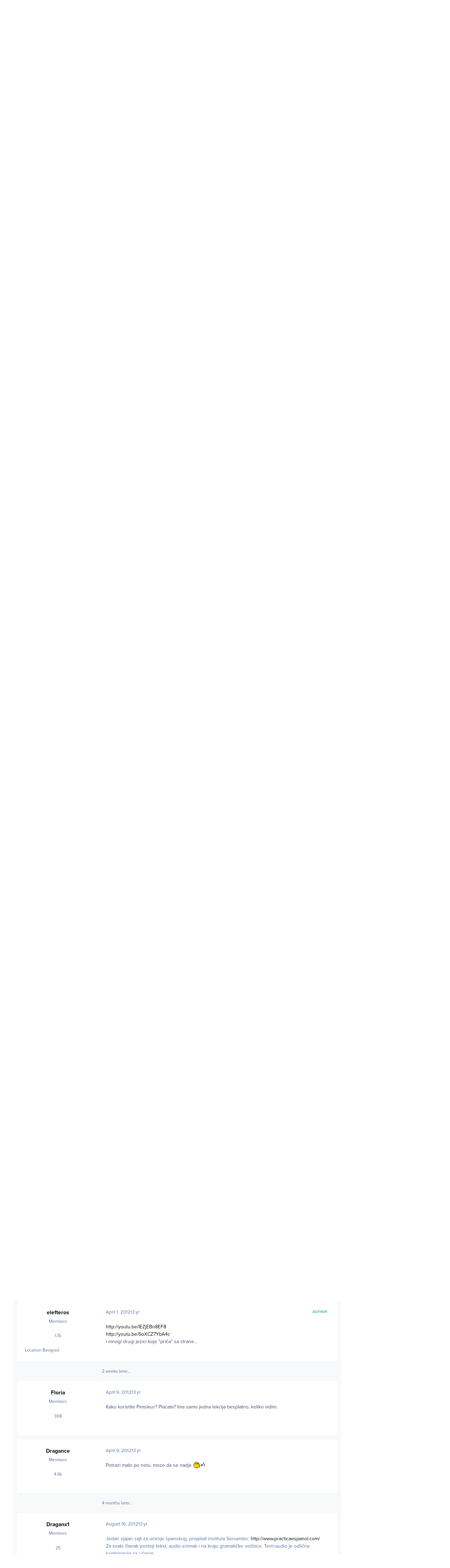

--- FILE ---
content_type: text/html;charset=UTF-8
request_url: https://www.klubputnika.org/forum/topic/4797-kako-nau%C4%8Diti-strani-jezik/page/2/
body_size: 35264
content:
<!DOCTYPE html>
<html lang="en-US" dir="ltr" 

data-ips-path="/forum/topic/4797-kako-naučiti-strani-jezik/page/2/"
data-ips-scheme='light'
data-ips-scheme-active='light'
data-ips-scheme-default='light'
data-ips-theme="1"
data-ips-scheme-toggle="false"


    data-ips-guest


data-ips-theme-setting-change-scheme='0'
data-ips-theme-setting-link-panels='1'
data-ips-theme-setting-nav-bar-icons='0'
data-ips-theme-setting-mobile-icons-location='footer'
data-ips-theme-setting-mobile-footer-labels='1'
data-ips-theme-setting-sticky-sidebar='1'
data-ips-theme-setting-flip-sidebar='0'

data-ips-layout='default'



>
	<head data-ips-hook="head">
		<meta charset="utf-8">
		<title data-ips-hook="title">Kako naučiti strani jezik? - Page 2 - Jezici - naši i strani - Klub putnika</title>
		
		
		
		

		


		
			<!-- Google tag (gtag.js) -->
<script async src="https://www.googletagmanager.com/gtag/js?id=G-FXE9XYW4RW"></script>
<script>
  window.dataLayer = window.dataLayer || [];
  function gtag(){dataLayer.push(arguments);}
  gtag('js', new Date());

  gtag('config', 'G-FXE9XYW4RW');
</script>
		
		
		
		
		


	<!--!Font Awesome Free 6 by @fontawesome - https://fontawesome.com License - https://fontawesome.com/license/free Copyright 2024 Fonticons, Inc.-->
	<link rel='stylesheet' href='//www.klubputnika.org/forum/applications/core/interface/static/fontawesome/css/all.min.css?v=6.7.2'>



	<link rel='stylesheet' href='//www.klubputnika.org/forum/static/css/core_global_framework_framework.css?v=f177a177771768509009'>

	<link rel='stylesheet' href='//www.klubputnika.org/forum/static/css/core_front_core.css?v=f177a177771768509009'>

	<link rel='stylesheet' href='//www.klubputnika.org/forum/static/css/forums_front_forums.css?v=f177a177771768509009'>

	<link rel='stylesheet' href='//www.klubputnika.org/forum/static/css/forums_front_topics.css?v=f177a177771768509009'>


<!-- Content Config CSS Properties -->
<style id="contentOptionsCSS">
    :root {
        --i-embed-max-width: 500px;
        --i-embed-default-width: 500px;
        --i-embed-media-max-width: 100%;
    }
</style>



	
	
	<style id="themeVariables">
		
			:root{

--light__i-primary: hsl(161 54% 47%);
--light__i-primary-relative-l: 55;
--light__i-secondary: hsl(7 72% 52%);
--light__i-secondary-relative-l: 42;
--set__i-default-scheme: light;
--set__i-change-scheme: 0;
--set__i-font-family: var(--i-font-family_open-sans);
--set__i-position-user: 3;
--set__i-position-search: 6;
--set__i-sidebar-width: 270;
--set__i-layout-width: 2040;
--set__i-design-border: 0;
--set__i-design-radius: 0;
--light__i-headerPrimary--ba-co: var(--i-base_1);
--light__i-headerPrimary--co: var(--i-base-contrast_5);
--light__i-headerSecondary--ba-co: var(--i-base_1);
--light__i-headerSecondary--co: var(--i-base-contrast_1);
--light__i-boxHeader--ba-co: var(--i-secondary);
--light__i-boxHeader--co: var(--i-base_1);
--light__i-widget-header--ba-co: var(--i-primary);
--light__i-widget-header--co: var(--i-base_1);
--light__i-footer--co: var(--i-base_1);
--light__i-footer--ba-co: var(--i-primary);
--i-button--bo-ra: 0;
--set__logo-light: url('http://localhost/kp/forum/uploads/monthly_2025_03/logo-large_03faaf.png');
--set__mobile-logo-light: url('http://localhost/kp/forum/uploads/monthly_2025_03/logo-large_9c3542.png');

}
		
	</style>

	
		<style id="themeCustomCSS">
			 body{background:#fff;font-family:"proxima-nova",sans-serif !important;}.cWidgetContainer[data-widgetArea="header"]{margin-bottom:0px;}.article{margin-top:15px;}.article:first-child{margin-top:0px;}.article .author, .article .author a{color:var(--i-secondary);font-size:14.5px;}.article h4{line-height:18px;}.article h4, .article .author{margin-bottom:5px;}.article h4, .article h4 a{font-size:16.1px;}.article .intro-text{color:#000;}.book-order-container, .divlji-gradovi-container{background:#ececec;}.book-order-wrapper, .divlji-gradovi-wrapper{padding:0 20px 20px 20px;}.book-order input, .book-order select, .divlji-gradovi input, .divlji-gradovi select{font-size:14.5px;margin:7px 0 0 0;padding:8px;width:100%;max-width:376px;}.book-order input[type="radio"], .book-order input[type="checkbox"], .divlji-gradovi input[type="radio"], .divlji-gradovi input[type="checkbox"]{width:auto;}.elektronsko-lbl{margin-left:20px;}.book-price{margin:10px 0px;}.payment-form-book input[type="image"], .payment-form-divlji input[type="image"]{border:none;display:inline-block;vertical-align:top;margin-right:10px;}.payment-bank-transfer, .payment-bank-transfer-divlji{display:inline-block;height:auto;margin-top:0;}.book-order-container-content h3, .divlji-gradovi-container-content h3{padding-left:20px;}.book-order-module{border:3px solid #303030;position:relative;}.book-order-module .book-intro{color:#fff;display:block;font-style:italic;font-size:20px;position:absolute;text-align:center;top:50px;width:100%;}.book-order-container-side{background:url('../../../templates/klubputnika/images/bantustan-novi.jpg') no-repeat #171717;color:#fff;min-height:265px;padding:0px 0px 0px 0px;}.divlji-gradovi-container-side{background:url("../../../templates/klubputnika/images/divlji-gradovi.jpg") no-repeat #171717;}.book-order-container-side .book-order-wrapper, .divlji-gradovi-container-side .divlji-gradovi-wrapper{padding:0 10px 20px 10px;}.payment-form-book input[type="image"], .payment-form-divlji input[type="image"]{padding:10px 0;margin:0;}#payment-paypal-side input[type="image"]{padding:5px;}.book-order-container-side .payment-bank-transfer, .divlji-gradovi-container-side .payment-bank-transfer, .book-order-container-side .payment-bank-transfer-divlji, .divlji-gradovi-container-side .payment-bank-transfer-divlji{font-size:14.5px;padding:8px;}.book-order-container-side h3, .divlji-gradovi-container-side h3{background:none;margin-top:0px;padding-top:15px;position:relative;text-align:center;z-index:9999;}.divlji-gradovi-container-side h3{margin-bottom:130px;}.book-order-container-side h3 a, .divlji-gradovi-container-side h3 a{background:none;color:#fd8701;display:inline-block;font-weight:900;font-size:32px;padding:80px 0px 58px 0px;}.divlji-gradovi-container-side h3 a{width:100%;}.divlji-gradovi-container-side h3 a span{display:none;}#book-price-side, #divlji-book-price-side{color:#fff;font-size:13px;}#book-order-side label, #divlji-gradovi-side label{display:block;}#book-order-side .elektronsko-lbl, #divlji-gradovi-side .elektronsko-lbl{margin-left:0;}#book-order-side label, #divlji-gradovi-side label{color:#fff;padding:0 10px;}#book-order-side .compulsory-field, #book-order-side .printed, #divlji-gradovi-side .compulsory-field, #divlji-gradovi-side .printed{padding-bottom:8px;}#book-order-side .printed input:first-child, #divlji-gradovi-side .printed input:first-child{margin-top:0;}#book-order-side .compulsory-field ,#divlji-gradovi-side .compulsory-field{margin-top:15px;}#payment-paypal-content input[type="image"]{margin-right:10px;}.book-order-accepted, .divlji-gradovi-accepted{display:inline-block;font-style:italic;padding-left:10px;}.divlji-gradovi-accepted{background:#fff;color:#000;font-weight:bold;}.order-option{opacity:1;visibility:visible;-webkit-transition-delay:0s, 0s;-moz-transition-delay:0s, 0s;-o-transition-delay:0s, 0s;transition-delay:0s, 0s;}.hidden{display:none;visibility:hidden;opacity:0;-webkit-transition-property:opacity, visibility;-moz-transition-property:opacity, visibility;-o-transition-property:opacity, visibility;transition-property:opacity, visibility;-webkit-transition-duration:.2s, 0s;-moz-transition-duration:.2s, 0s;-o-transition-duration:.2s, 0s;transition-duration:.2s, 0s;-webkit-transition-delay:0s, .2s;-moz-transition-delay:0s, .2s;-o-transition-delay:0s, .2s;transition-delay:0s, .2s;}iframe{outline:none;max-width:100%;}.ipsPageHeader--forum-table{display:none;}#comments form{background-color:var(--i-body--ba-co);padding:12px;}.ipsAvatarStack{display:none;}.ipsButtonBar{background-color:var(--i-secondary);color:var(--i-secondary-contrast);}.ipsPagination li, .ipsButtonBar .ipsDataFilters__button{color:var(--i-secondary-contrast);}.ipsPagination .ipsPagination__active a{background:#fff;color:var(--i-color_hard);}h3.ipsWidget__header{border:none;font-weight:bold;font-size:1em;justify-content:center;margin-bottom:10px;padding:0.3em;text-align:center;text-transform:uppercase;}h2.ipsBox__header{font-size:1.2em;padding:0.2em 1em;}.ipsData--forum-category .ipsData__image{background-color:var(--i-boxHeader--ba-co);padding:2px;}.ipsData__title .ipsIndicator{display:none;}.ipsData--category{--i-data--icon-width:44px;}.ipsNavBar > [data-active] > :is(a, button){color:var(--i-primary-button--co);background-color:var(--i-primary-button--ba-co);}.ipsPageHeader__row{padding:10px;}#ipsLayout__main{padding-top:0;}
		</style>
	

	


		



	<meta name="viewport" content="width=device-width, initial-scale=1, viewport-fit=cover">
	<meta name="apple-mobile-web-app-status-bar-style" content="black-translucent">
	
	
		
		
	
	
		<meta name="twitter:card" content="summary">
	
	
	
		
			
				
					<meta property="og:title" content="Kako naučiti strani jezik?">
				
			
		
	
		
			
				
					<meta property="og:type" content="website">
				
			
		
	
		
			
				
					<meta property="og:url" content="https://www.klubputnika.org/forum/topic/4797-kako-nau%C4%8Diti-strani-jezik/">
				
			
		
	
		
			
				
					<meta property="og:updated_time" content="2021-01-29T00:07:29Z">
				
			
		
	
		
			
				
					<meta property="og:site_name" content="Klub putnika">
				
			
		
	
		
			
				
					<meta property="og:locale" content="en_US">
				
			
		
	
	
		
			<link rel="first" href="https://www.klubputnika.org/forum/topic/4797-kako-nau%C4%8Diti-strani-jezik/">
		
	
		
			<link rel="prev" href="https://www.klubputnika.org/forum/topic/4797-kako-nau%C4%8Diti-strani-jezik/">
		
	
		
			<link rel="next" href="https://www.klubputnika.org/forum/topic/4797-kako-nau%C4%8Diti-strani-jezik/page/3/">
		
	
		
			<link rel="last" href="https://www.klubputnika.org/forum/topic/4797-kako-nau%C4%8Diti-strani-jezik/page/4/">
		
	
		
			<link rel="canonical" href="https://www.klubputnika.org/forum/topic/4797-kako-nau%C4%8Diti-strani-jezik/page/2/">
		
	
	
	
	
	
	<link rel="manifest" href="https://www.klubputnika.org/forum/manifest.webmanifest/">
	
	

	
	

	
	


		

	
	<link rel='icon' href='https://www.klubputnika.org/forum/uploads/monthly_2025_03/favicon.png' type="image/png">

	


<!--CT: Typekit font-->
<link rel="stylesheet" href="https://use.typekit.net/uxq2nwx.css">
</head>
	<body data-ips-hook="body" class="ipsApp ipsApp_front " data-contentClass="IPS\forums\Topic" data-controller="core.front.core.app" data-pageApp="forums" data-pageLocation="front" data-pageModule="forums" data-pageController="topic" data-id="4797" >
		<a href="#ipsLayout__main" class="ipsSkipToContent">Jump to content</a>
		
		
		

<i-pull-to-refresh aria-hidden="true">
	<div class="iPullToRefresh"></div>
</i-pull-to-refresh>
		


	<i-pwa-install id="ipsPwaInstall">
		
		
		<div class="iPwaInstall__content">
			<div class="iPwaInstall__title">View in the app</div>
			<p class="iPwaInstall__desc">A better way to browse. <strong>Learn more</strong>.</p>
		</div>
		<button type="button" class="iPwaInstall__learnMore" popovertarget="iPwaInstall__learnPopover">Learn more</button>
		<button type="button" class="iPwaInstall__dismiss" id="iPwaInstall__dismiss"><span aria-hidden="true">&times;</span><span class="ipsInvisible">Dismiss</span></button>
	</i-pwa-install>
	
	<i-card popover id="iPwaInstall__learnPopover">
		<button class="iCardDismiss" type="button" tabindex="-1" popovertarget="iPwaInstall__learnPopover" popovertargetaction="hide">Close</button>
		<div class="iCard">
			<div class="iCard__content iPwaInstallPopover">
				<div class="i-flex i-gap_2">
					
					<div class="i-flex_11 i-align-self_center">
						<div class="i-font-weight_700 i-color_hard">Klub putnika</div>
						<p>A full-screen app on your home screen with push notifications, badges and more.</p>
					</div>
				</div>

				<div class="iPwaInstallPopover__ios">
					<div class="iPwaInstallPopover__title">
						<svg xmlns="http://www.w3.org/2000/svg" viewBox="0 0 384 512"><path d="M318.7 268.7c-.2-36.7 16.4-64.4 50-84.8-18.8-26.9-47.2-41.7-84.7-44.6-35.5-2.8-74.3 20.7-88.5 20.7-15 0-49.4-19.7-76.4-19.7C63.3 141.2 4 184.8 4 273.5q0 39.3 14.4 81.2c12.8 36.7 59 126.7 107.2 125.2 25.2-.6 43-17.9 75.8-17.9 31.8 0 48.3 17.9 76.4 17.9 48.6-.7 90.4-82.5 102.6-119.3-65.2-30.7-61.7-90-61.7-91.9zm-56.6-164.2c27.3-32.4 24.8-61.9 24-72.5-24.1 1.4-52 16.4-67.9 34.9-17.5 19.8-27.8 44.3-25.6 71.9 26.1 2 49.9-11.4 69.5-34.3z"/></svg>
						<span>To install this app on iOS and iPadOS</span>
					</div>
					<ol class="ipsList ipsList--bullets i-color_soft i-margin-top_2">
						<li>Tap the <svg xmlns='http://www.w3.org/2000/svg' viewBox='0 0 416 550.4' class='iPwaInstallPopover__svg'><path d='M292.8 129.6 208 44.8l-84.8 84.8-22.4-22.4L208 0l107.2 107.2-22.4 22.4Z'/><path d='M192 22.4h32v336h-32v-336Z'/><path d='M368 550.4H48c-27.2 0-48-20.8-48-48v-288c0-27.2 20.8-48 48-48h112v32H48c-9.6 0-16 6.4-16 16v288c0 9.6 6.4 16 16 16h320c9.6 0 16-6.4 16-16v-288c0-9.6-6.4-16-16-16H256v-32h112c27.2 0 48 20.8 48 48v288c0 27.2-20.8 48-48 48Z'/></svg> Share icon in Safari</li>
						<li>Scroll the menu and tap <strong>Add to Home Screen</strong>.</li>
						<li>Tap <strong>Add</strong> in the top-right corner.</li>
					</ol>
				</div>
				<div class="iPwaInstallPopover__android">
					<div class="iPwaInstallPopover__title">
						<svg xmlns="http://www.w3.org/2000/svg" viewBox="0 0 576 512"><path d="M420.6 301.9a24 24 0 1 1 24-24 24 24 0 0 1 -24 24m-265.1 0a24 24 0 1 1 24-24 24 24 0 0 1 -24 24m273.7-144.5 47.9-83a10 10 0 1 0 -17.3-10h0l-48.5 84.1a301.3 301.3 0 0 0 -246.6 0L116.2 64.5a10 10 0 1 0 -17.3 10h0l47.9 83C64.5 202.2 8.2 285.6 0 384H576c-8.2-98.5-64.5-181.8-146.9-226.6"/></svg>
						<span>To install this app on Android</span>
					</div>
					<ol class="ipsList ipsList--bullets i-color_soft i-margin-top_2">
						<li>Tap the 3-dot menu (⋮) in the top-right corner of the browser.</li>
						<li>Tap <strong>Add to Home screen</strong> or <strong>Install app</strong>.</li>
						<li>Confirm by tapping <strong>Install</strong>.</li>
					</ol>
				</div>
			</div>
		</div>
	</i-card>

		
		<div class="ipsLayout" id="ipsLayout" data-ips-hook="layout">
			
			<div class="ipsLayout__app" data-ips-hook="app">
				
				<div data-ips-hook="mobileHeader" class="ipsMobileHeader ipsResponsive_header--mobile">
					
<a href="https://www.klubputnika.org/forum/" data-ips-hook="logo" class="ipsLogo ipsLogo--mobile" accesskey="1">
	
		

    
    
    
    <picture class='ipsLogo__image ipsLogo__image--light'>
        <source srcset="[data-uri]" media="(min-width: 980px)">
        <img src="https://www.klubputnika.org/forum/uploads/monthly_2025_03/logo-large_d5491d.png" width="600" height="600" alt='Klub putnika' data-ips-theme-image='mobile-logo-light'>
    </picture>

		

	
  	<div class="ipsLogo__text">
		<span class="ipsLogo__name" data-ips-theme-text="set__i-logo-text">Klub putnika</span>
		
			<span class="ipsLogo__slogan" data-ips-theme-text="set__i-logo-slogan"></span>
		
	</div>
</a>
					
<ul data-ips-hook="mobileNavHeader" class="ipsMobileNavIcons ipsResponsive_header--mobile">
	
		<li data-el="guest">
			<button type="button" class="ipsMobileNavIcons__button ipsMobileNavIcons__button--primary" aria-controls="ipsOffCanvas--guest" aria-expanded="false" data-ipscontrols>
				<span>Sign In</span>
			</button>
		</li>
	
	
	
		
	
    
	
	
</ul>
				</div>
				
				


				
					
<nav class="ipsBreadcrumb ipsBreadcrumb--mobile ipsResponsive_header--mobile" aria-label="Breadcrumbs" >
	<ol itemscope itemtype="https://schema.org/BreadcrumbList" class="ipsBreadcrumb__list">
		<li itemprop="itemListElement" itemscope itemtype="https://schema.org/ListItem">
			<a title="Home" href="https://www.klubputnika.org/forum/" itemprop="item">
				<i class="fa-solid fa-house-chimney"></i> <span itemprop="name">Home</span>
			</a>
			<meta itemprop="position" content="1">
		</li>
		
		
		
			
				<li itemprop="itemListElement" itemscope itemtype="https://schema.org/ListItem">
					<a href="https://www.klubputnika.org/forum/forum/33-geokultura/" itemprop="item">
						<span itemprop="name">Geokultura </span>
					</a>
					<meta itemprop="position" content="2">
				</li>
			
			
		
			
				<li itemprop="itemListElement" itemscope itemtype="https://schema.org/ListItem">
					<a href="https://www.klubputnika.org/forum/forum/30-jezici-na%C5%A1i-i-strani/" itemprop="item">
						<span itemprop="name">Jezici - naši i strani </span>
					</a>
					<meta itemprop="position" content="3">
				</li>
			
			
		
			
				<li aria-current="location" itemprop="itemListElement" itemscope itemtype="https://schema.org/ListItem">
					<span itemprop="name">Kako naučiti strani jezik?</span>
					<meta itemprop="position" content="4">
				</li>
			
			
		
	</ol>
	<ul class="ipsBreadcrumb__feed" data-ips-hook="feed">
		
		<li >
			<a data-action="defaultStream" href="https://www.klubputnika.org/forum/discover/" ><i class="fa-regular fa-file-lines"></i> <span data-role="defaultStreamName">All Activity</span></a>
		</li>
	</ul>
</nav>
				
				
					<header data-ips-hook="header" class="ipsHeader ipsResponsive_header--desktop">
						
							<div class="ipsHeader__top" >
								<div class="ipsWidth ipsHeader__align">
									<div data-ips-header-position="1" class="ipsHeader__start">


	

	

	

	

	
</div>
									<div data-ips-header-position="2" class="ipsHeader__center">


	

	

	

	

	
</div>
									<div data-ips-header-position="3" class="ipsHeader__end">


	

	

	
		<div data-ips-header-content='user'>
			<!-- user -->
			
			
			    
			    
				    

	<ul id="elUserNav" data-ips-hook="userBarGuest" class="ipsUserNav ipsUserNav--guest">
        
		
        
        
        
            
            <li id="elSignInLink" data-el="sign-in">
                <button type="button" id="elUserSignIn" popovertarget="elUserSignIn_menu" class="ipsUserNav__link">
                	<i class="fa-solid fa-circle-user"></i>
                	<span class="ipsUserNav__text">Existing user? Sign In</span>
                </button>                
                
<i-dropdown popover id="elUserSignIn_menu">
	<div class="iDropdown">
		<form accept-charset='utf-8' method='post' action='https://www.klubputnika.org/forum/login/'>
			<input type="hidden" name="csrfKey" value="4598b33c9bddcef5f1a13d5b9c0ee93a">
			<input type="hidden" name="ref" value="aHR0cHM6Ly93d3cua2x1YnB1dG5pa2Eub3JnL2ZvcnVtL3RvcGljLzQ3OTcta2Frby1uYXUlQzQlOERpdGktc3RyYW5pLWplemlrL3BhZ2UvMi8=">
			<div data-role="loginForm">
				
				
				
					
<div class="">
	<h4 class="ipsTitle ipsTitle--h3 i-padding_2 i-padding-bottom_0 i-color_hard">Sign In</h4>
	<ul class='ipsForm ipsForm--vertical ipsForm--login-popup'>
		<li class="ipsFieldRow ipsFieldRow--noLabel ipsFieldRow--fullWidth">
			<label class="ipsFieldRow__label" for="login_popup_email">Email Address</label>
			<div class="ipsFieldRow__content">
                <input type="email" class='ipsInput ipsInput--text' placeholder="Email Address" name="auth" autocomplete="email" id='login_popup_email'>
			</div>
		</li>
		<li class="ipsFieldRow ipsFieldRow--noLabel ipsFieldRow--fullWidth">
			<label class="ipsFieldRow__label" for="login_popup_password">Password</label>
			<div class="ipsFieldRow__content">
				<input type="password" class='ipsInput ipsInput--text' placeholder="Password" name="password" autocomplete="current-password" id='login_popup_password'>
			</div>
		</li>
		<li class="ipsFieldRow ipsFieldRow--checkbox">
			<input type="checkbox" name="remember_me" id="remember_me_checkbox_popup" value="1" checked class="ipsInput ipsInput--toggle">
			<div class="ipsFieldRow__content">
				<label class="ipsFieldRow__label" for="remember_me_checkbox_popup">Remember me</label>
				<div class="ipsFieldRow__desc">Not recommended on shared computers</div>
			</div>
		</li>
		<li class="ipsSubmitRow">
			<button type="submit" name="_processLogin" value="usernamepassword" class="ipsButton ipsButton--primary i-width_100p">Sign In</button>
			
				<p class="i-color_soft i-link-color_inherit i-font-weight_500 i-font-size_-1 i-margin-top_2">
					
						<a href='https://www.klubputnika.org/forum/lostpassword/' >
					
					Forgot your password?</a>
				</p>
			
		</li>
	</ul>
</div>
				
			</div>
		</form>
	</div>
</i-dropdown>
            </li>
            
        
		
			<li data-el="sign-up">
				
					<a href="https://www.klubputnika.org/forum/register/" class="ipsUserNav__link ipsUserNav__link--sign-up"  id="elRegisterButton">
						<i class="fa-solid fa-user-plus"></i>
						<span class="ipsUserNav__text">Sign Up</span>
					</a>
				
			</li>
		
		
	</ul>

			    
			    
			    
			
		</div>
	

	

	
</div>
								</div>
							</div>
						
						
							<div data-ips-hook="primaryHeader" class="ipsHeader__primary" >
								<div class="ipsWidth ipsHeader__align">
									<div data-ips-header-position="4" class="ipsHeader__start">


	
		<div data-ips-header-content='logo'>
			<!-- logo -->
			
				
<a href="https://www.klubputnika.org/forum/" data-ips-hook="logo" class="ipsLogo ipsLogo--desktop" accesskey="1">
	
		

    
    
    
    <picture class='ipsLogo__image ipsLogo__image--light'>
        <source srcset="[data-uri]" media="(max-width: 979px)">
        <img src="https://www.klubputnika.org/forum/uploads/monthly_2025_03/logo-large_860c07.png" width="600" height="600" alt='Klub putnika' data-ips-theme-image='logo-light'>
    </picture>

		

	
  	<div class="ipsLogo__text">
		<span class="ipsLogo__name" data-ips-theme-text="set__i-logo-text">Klub putnika</span>
		
			<span class="ipsLogo__slogan" data-ips-theme-text="set__i-logo-slogan"></span>
		
	</div>
</a>
			
			
			    
			    
			    
			    
			
		</div>
	

	

	

	

	
</div>
									<div data-ips-header-position="5" class="ipsHeader__center">


	

	
		<div data-ips-header-content='navigation'>
			<!-- navigation -->
			
			
			    
				    


<nav data-ips-hook="navBar" class="ipsNav" aria-label="Primary">
	<i-navigation-menu>
		<ul class="ipsNavBar" data-role="menu">
			


	
		
		
		
		<li  data-id="14"  data-navApp="core" data-navExt="CustomItem" >
			
			
				
					<a href="https://www.klubputnika.org/"  data-navItem-id="14" >
						<span class="ipsNavBar__icon" aria-hidden="true">
							
								<i class="fa-solid" style="--icon:'\f1c5'"></i>
							
						</span>
						<span class="ipsNavBar__text">
							<span class="ipsNavBar__label">Naslovna</span>
						</span>
					</a>
				
			
		</li>
	

	
		
		
			
		
		
		<li  data-id="8" data-active data-navApp="forums" data-navExt="Forums" >
			
			
				
					<a href="https://www.klubputnika.org/forum/"  data-navItem-id="8" aria-current="page">
						<span class="ipsNavBar__icon" aria-hidden="true">
							
								<i class="fa-solid" style="--icon:'\f075'"></i>
							
						</span>
						<span class="ipsNavBar__text">
							<span class="ipsNavBar__label">Forum</span>
						</span>
					</a>
				
			
		</li>
	

	
		
		
		
		<li  data-id="12"  data-navApp="core" data-navExt="CustomItem" >
			
			
				
					<a href="https://www.klubputnika.org/pravilnik-foruma"  data-navItem-id="12" >
						<span class="ipsNavBar__icon" aria-hidden="true">
							
								<i class="fa-solid" style="--icon:'\f1c5'"></i>
							
						</span>
						<span class="ipsNavBar__text">
							<span class="ipsNavBar__label">Pravilnik foruma</span>
						</span>
					</a>
				
			
		</li>
	

	
		
		
		
		<li  data-id="5"  data-navApp="core" data-navExt="YourActivityStreamsItem" data-streamid='5'>
			
			
				
					<a href="https://www.klubputnika.org/forum/discover/unread/"  data-navItem-id="5" >
						<span class="ipsNavBar__icon" aria-hidden="true">
							
								<i class="fa-solid" style="--icon:'\f1ea'"></i>
							
						</span>
						<span class="ipsNavBar__text">
							<span class="ipsNavBar__label">Nepročitane poruke</span>
						</span>
					</a>
				
			
		</li>
	

	
		
		
		
		<li  data-id="13"  data-navApp="core" data-navExt="YourActivityStreams" >
			
			
				
					<a href="#"  data-navItem-id="13" >
						<span class="ipsNavBar__icon" aria-hidden="true">
							
								<i class="fa-solid" style="--icon:'\f0ae'"></i>
							
						</span>
						<span class="ipsNavBar__text">
							<span class="ipsNavBar__label">Moji pregledi</span>
						</span>
					</a>
				
			
		</li>
	

	
		
		
		
		<li  data-id="7"  data-navApp="core" data-navExt="Search" >
			
			
				
					<a href="https://www.klubputnika.org/forum/search/"  data-navItem-id="7" >
						<span class="ipsNavBar__icon" aria-hidden="true">
							
								<i class="fa-solid" style="--icon:'\f002'"></i>
							
						</span>
						<span class="ipsNavBar__text">
							<span class="ipsNavBar__label">Pretraga</span>
						</span>
					</a>
				
			
		</li>
	

			<li data-role="moreLi" hidden>
				<button aria-expanded="false" aria-controls="nav__more" data-ipscontrols type="button">
					<span class="ipsNavBar__icon" aria-hidden="true">
						<i class="fa-solid fa-bars"></i>
					</span>
					<span class="ipsNavBar__text">
						<span class="ipsNavBar__label">More</span>
						<i class="fa-solid fa-angle-down"></i>
					</span>
				</button>
				<ul class="ipsNav__dropdown" id="nav__more" data-role="moreMenu" data-ips-hidden-light-dismiss hidden></ul>
			</li>
		</ul>
		<div class="ipsNavPriority js-ipsNavPriority" aria-hidden="true">
			<ul class="ipsNavBar" data-role="clone">
				<li data-role="moreLiClone">
					<button aria-expanded="false" aria-controls="nav__more" data-ipscontrols type="button">
						<span class="ipsNavBar__icon" aria-hidden="true">
							<i class="fa-solid fa-bars"></i>
						</span>
						<span class="ipsNavBar__text">
							<span class="ipsNavBar__label">More</span>
							<i class="fa-solid fa-angle-down"></i>
						</span>
					</button>
				</li>
				


	
		
		
		
		<li  data-id="14"  data-navApp="core" data-navExt="CustomItem" >
			
			
				
					<a href="https://www.klubputnika.org/"  data-navItem-id="14" >
						<span class="ipsNavBar__icon" aria-hidden="true">
							
								<i class="fa-solid" style="--icon:'\f1c5'"></i>
							
						</span>
						<span class="ipsNavBar__text">
							<span class="ipsNavBar__label">Naslovna</span>
						</span>
					</a>
				
			
		</li>
	

	
		
		
			
		
		
		<li  data-id="8" data-active data-navApp="forums" data-navExt="Forums" >
			
			
				
					<a href="https://www.klubputnika.org/forum/"  data-navItem-id="8" aria-current="page">
						<span class="ipsNavBar__icon" aria-hidden="true">
							
								<i class="fa-solid" style="--icon:'\f075'"></i>
							
						</span>
						<span class="ipsNavBar__text">
							<span class="ipsNavBar__label">Forum</span>
						</span>
					</a>
				
			
		</li>
	

	
		
		
		
		<li  data-id="12"  data-navApp="core" data-navExt="CustomItem" >
			
			
				
					<a href="https://www.klubputnika.org/pravilnik-foruma"  data-navItem-id="12" >
						<span class="ipsNavBar__icon" aria-hidden="true">
							
								<i class="fa-solid" style="--icon:'\f1c5'"></i>
							
						</span>
						<span class="ipsNavBar__text">
							<span class="ipsNavBar__label">Pravilnik foruma</span>
						</span>
					</a>
				
			
		</li>
	

	
		
		
		
		<li  data-id="5"  data-navApp="core" data-navExt="YourActivityStreamsItem" data-streamid='5'>
			
			
				
					<a href="https://www.klubputnika.org/forum/discover/unread/"  data-navItem-id="5" >
						<span class="ipsNavBar__icon" aria-hidden="true">
							
								<i class="fa-solid" style="--icon:'\f1ea'"></i>
							
						</span>
						<span class="ipsNavBar__text">
							<span class="ipsNavBar__label">Nepročitane poruke</span>
						</span>
					</a>
				
			
		</li>
	

	
		
		
		
		<li  data-id="13"  data-navApp="core" data-navExt="YourActivityStreams" >
			
			
				
					<a href="#"  data-navItem-id="13" >
						<span class="ipsNavBar__icon" aria-hidden="true">
							
								<i class="fa-solid" style="--icon:'\f0ae'"></i>
							
						</span>
						<span class="ipsNavBar__text">
							<span class="ipsNavBar__label">Moji pregledi</span>
						</span>
					</a>
				
			
		</li>
	

	
		
		
		
		<li  data-id="7"  data-navApp="core" data-navExt="Search" >
			
			
				
					<a href="https://www.klubputnika.org/forum/search/"  data-navItem-id="7" >
						<span class="ipsNavBar__icon" aria-hidden="true">
							
								<i class="fa-solid" style="--icon:'\f002'"></i>
							
						</span>
						<span class="ipsNavBar__text">
							<span class="ipsNavBar__label">Pretraga</span>
						</span>
					</a>
				
			
		</li>
	

			</ul>
		</div>
	</i-navigation-menu>
</nav>
			    
			    
			    
			    
			
		</div>
	

	

	

	
</div>
									<div data-ips-header-position="6" class="ipsHeader__end">


	

	

	

	

	
		<div data-ips-header-content='search'>
			<!-- search -->
			
			
			    
			    
			    
			    
				    

	<button class='ipsSearchPseudo' popovertarget="ipsSearchDialog" type="button">
		<i class="fa-solid fa-magnifying-glass"></i>
		<span>Pretraga...</span>
	</button>

			    
			
		</div>
	
</div>
								</div>
							</div>
						
						
							<div data-ips-hook="secondaryHeader" class="ipsHeader__secondary" >
								<div class="ipsWidth ipsHeader__align">
									<div data-ips-header-position="7" class="ipsHeader__start">


	

	

	

	
		<div data-ips-header-content='breadcrumb'>
			<!-- breadcrumb -->
			
			
			    
			    
			    
				    
<nav class="ipsBreadcrumb ipsBreadcrumb--top " aria-label="Breadcrumbs" >
	<ol itemscope itemtype="https://schema.org/BreadcrumbList" class="ipsBreadcrumb__list">
		<li itemprop="itemListElement" itemscope itemtype="https://schema.org/ListItem">
			<a title="Home" href="https://www.klubputnika.org/forum/" itemprop="item">
				<i class="fa-solid fa-house-chimney"></i> <span itemprop="name">Home</span>
			</a>
			<meta itemprop="position" content="1">
		</li>
		
		
		
			
				<li itemprop="itemListElement" itemscope itemtype="https://schema.org/ListItem">
					<a href="https://www.klubputnika.org/forum/forum/33-geokultura/" itemprop="item">
						<span itemprop="name">Geokultura </span>
					</a>
					<meta itemprop="position" content="2">
				</li>
			
			
		
			
				<li itemprop="itemListElement" itemscope itemtype="https://schema.org/ListItem">
					<a href="https://www.klubputnika.org/forum/forum/30-jezici-na%C5%A1i-i-strani/" itemprop="item">
						<span itemprop="name">Jezici - naši i strani </span>
					</a>
					<meta itemprop="position" content="3">
				</li>
			
			
		
			
				<li aria-current="location" itemprop="itemListElement" itemscope itemtype="https://schema.org/ListItem">
					<span itemprop="name">Kako naučiti strani jezik?</span>
					<meta itemprop="position" content="4">
				</li>
			
			
		
	</ol>
	<ul class="ipsBreadcrumb__feed" data-ips-hook="feed">
		
		<li >
			<a data-action="defaultStream" href="https://www.klubputnika.org/forum/discover/" ><i class="fa-regular fa-file-lines"></i> <span data-role="defaultStreamName">All Activity</span></a>
		</li>
	</ul>
</nav>
			    
			    
			
		</div>
	

	
</div>
									<div data-ips-header-position="8" class="ipsHeader__center">


	

	

	

	

	
</div>
									<div data-ips-header-position="9" class="ipsHeader__end">


	

	

	

	

	
</div>
								</div>
							</div>
						
					</header>
				
				<main data-ips-hook="main" class="ipsLayout__main" id="ipsLayout__main" tabindex="-1">
					<div class="ipsWidth ipsWidth--main-content">
						<div class="ipsContentWrap">
							
							

							<div class="ipsLayout__columns">
								<section data-ips-hook="primaryColumn" class="ipsLayout__primary-column">
									
										<div class="i-margin-bottom_block" data-ips-ad="global_header">
											

<div class='ipsF177a17777 i-text-align_center'>
	<ul>
		
		<li class='ipsF177a17777_large ipsResponsive_showDesktop'>
			
				<a href='https://www.klubputnika.org/forum/index.php?app=core&amp;module=system&amp;controller=redirect&amp;do=advertisement&amp;ad=1&amp;key=298b6d70367f2912eb5fe1cf3e4498a8b1e2ffe0014eb155579163899f0c6ddb' target='_blank' rel='nofollow noopener'>
			
				<img src='https://www.klubputnika.org/forum/uploads/monthly_2025_12/baner-dugacki-res.jpg.d6671afd47a12e5a80bd9f5782606ecd.jpg' alt="Postani član kluba putnika"  loading="lazy">
			
				</a>
			
		</li>
		
		<li class='ipsF177a17777_medium ipsResponsive_showTablet'>
			
				<a href='https://www.klubputnika.org/forum/index.php?app=core&amp;module=system&amp;controller=redirect&amp;do=advertisement&amp;ad=1&amp;key=298b6d70367f2912eb5fe1cf3e4498a8b1e2ffe0014eb155579163899f0c6ddb' target='_blank' rel='nofollow noopener'>
			
				<img src='https://www.klubputnika.org/forum/uploads/monthly_2025_12/baner-dugacki-res.jpg.d6671afd47a12e5a80bd9f5782606ecd.jpg' alt="Postani član kluba putnika"  loading="lazy">
			
				</a>
			
		</li>

		<li class='ipsF177a17777_small ipsResponsive_showPhone'>
			
				<a href='https://www.klubputnika.org/forum/index.php?app=core&amp;module=system&amp;controller=redirect&amp;do=advertisement&amp;ad=1&amp;key=298b6d70367f2912eb5fe1cf3e4498a8b1e2ffe0014eb155579163899f0c6ddb' target='_blank' rel='nofollow noopener'>
			
				<img src='https://www.klubputnika.org/forum/uploads/monthly_2025_12/baner-dugacki-res.jpg.d6671afd47a12e5a80bd9f5782606ecd.jpg' alt="Postani član kluba putnika"  loading="lazy">
			
				</a>
			
		</li>
		
	</ul>
	
</div>

										</div>
									
									
									
                                    
									

	





    
    

									




<!-- Start #ipsTopicView -->
<div class="ipsBlockSpacer" id="ipsTopicView" data-ips-topic-ui="traditional" data-ips-topic-first-page="false" data-ips-topic-comments="all">




<div class="ipsBox ipsBox--topicHeader ipsPull">
	<header class="ipsPageHeader">
		<div class="ipsPageHeader__row">
			<div data-ips-hook="header" class="ipsPageHeader__primary">
				<div class="ipsPageHeader__title">
					
						<h1 data-ips-hook="title">Kako naučiti strani jezik?</h1>
					
					<div data-ips-hook="badges" class="ipsBadges">
						
					</div>
				</div>
				
				
			</div>
			
				<ul data-ips-hook="topicHeaderButtons" class="ipsButtons">
					
						<li>


    <button type="button" id="elShareItem_226698328" popovertarget="elShareItem_226698328_menu" class='ipsButton ipsButton--share ipsButton--inherit '>
        <i class='fa-solid fa-share-nodes'></i><span class="ipsButton__label">Share</span>
    </button>
    <i-dropdown popover id="elShareItem_226698328_menu" data-controller="core.front.core.sharelink">
        <div class="iDropdown">
            <div class='i-padding_2'>
                
                
                <span data-ipsCopy data-ipsCopy-flashmessage>
                    <a href="https://www.klubputnika.org/forum/topic/4797-kako-nau%C4%8Diti-strani-jezik/" class="ipsPageActions__mainLink" data-role="copyButton" data-clipboard-text="https://www.klubputnika.org/forum/topic/4797-kako-nau%C4%8Diti-strani-jezik/" data-ipstooltip title='Copy Link to Clipboard'><i class="fa-regular fa-copy"></i> https://www.klubputnika.org/forum/topic/4797-kako-nau%C4%8Diti-strani-jezik/</a>
                </span>
                <ul class='ipsList ipsList--inline i-justify-content_center i-gap_1 i-margin-top_2'>
                    
                        <li>
<a href="https://www.facebook.com/sharer/sharer.php?u=https%3A%2F%2Fwww.klubputnika.org%2Fforum%2Ftopic%2F4797-kako-nau%25C4%258Diti-strani-jezik%2F" class="ipsShareLink ipsShareLink--facebook" target="_blank" data-role="shareLink" title='Share on Facebook' data-ipsTooltip rel='noopener nofollow'>
	<i class="fa-brands fa-facebook"></i>
</a></li>
                    
                        <li>
<a href="https://x.com/share?url=https%3A%2F%2Fwww.klubputnika.org%2Fforum%2Ftopic%2F4797-kako-nau%2525C4%25258Diti-strani-jezik%2F" class="ipsShareLink ipsShareLink--x" target="_blank" data-role="shareLink" title='Share on X' data-ipsTooltip rel='nofollow noopener'>
    <i class="fa-brands fa-x-twitter"></i>
</a></li>
                    
                        <li>
<a href="https://pinterest.com/pin/create/button/?url=https://www.klubputnika.org/forum/topic/4797-kako-nau%25C4%258Diti-strani-jezik/&amp;media=" class="ipsShareLink ipsShareLink--pinterest" rel="nofollow noopener" target="_blank" data-role="shareLink" title='Share on Pinterest' data-ipsTooltip>
	<i class="fa-brands fa-pinterest"></i>
</a></li>
                    
                </ul>
                
                    <button class='ipsHide ipsButton ipsButton--small ipsButton--inherit ipsButton--wide i-margin-top_2' data-controller='core.front.core.webshare' data-role='webShare' data-webShareTitle='Kako naučiti strani jezik?' data-webShareText='Kako naučiti strani jezik?' data-webShareUrl='https://www.klubputnika.org/forum/topic/4797-kako-nau%C4%8Diti-strani-jezik/'>More sharing options...</button>
                
            </div>
        </div>
    </i-dropdown>
</li>
					
					
					<li>

<div data-followApp='forums' data-followArea='topic' data-followID='4797' data-controller='core.front.core.followButton'>
	

	<a data-ips-hook="guest" href="https://www.klubputnika.org/forum/login/" rel="nofollow" class="ipsButton ipsButton--follow" data-role="followButton" data-ipstooltip title="Sign in to follow this">
		<span>
			<i class="fa-regular fa-bell"></i>
			<span class="ipsButton__label">Followers</span>
		</span>
		
	</a>

</div></li>
				</ul>
			
		</div>
		
		
			<!-- PageHeader footer is only shown in traditional view -->
			<div class="ipsPageHeader__row ipsPageHeader__row--footer">
				<div class="ipsPageHeader__primary">
					<div class="ipsPhotoPanel ipsPhotoPanel--inline">
						


	<a data-ips-hook="userPhotoWithUrl" href="https://www.klubputnika.org/forum/profile/2458-elefteros/" rel="nofollow" data-ipshover data-ipshover-width="370" data-ipshover-target="https://www.klubputnika.org/forum/profile/2458-elefteros/?do=hovercard"  class="ipsUserPhoto ipsUserPhoto--fluid" title="Go to elefteros's profile" data-group="3" aria-hidden="true" tabindex="-1">
		<img src="data:image/svg+xml,%3Csvg%20xmlns%3D%22http%3A%2F%2Fwww.w3.org%2F2000%2Fsvg%22%20viewBox%3D%220%200%201024%201024%22%20style%3D%22background%3A%237f62c4%22%3E%3Cg%3E%3Ctext%20text-anchor%3D%22middle%22%20dy%3D%22.35em%22%20x%3D%22512%22%20y%3D%22512%22%20fill%3D%22%23ffffff%22%20font-size%3D%22700%22%20font-family%3D%22-apple-system%2C%20BlinkMacSystemFont%2C%20Roboto%2C%20Helvetica%2C%20Arial%2C%20sans-serif%22%3EE%3C%2Ftext%3E%3C%2Fg%3E%3C%2Fsvg%3E" alt="elefteros" loading="lazy">
	</a>

						<div data-ips-hook="topicHeaderMetaData" class="ipsPhotoPanel__text">
							<div class="ipsPhotoPanel__primary">


<a href='https://www.klubputnika.org/forum/profile/2458-elefteros/' rel="nofollow" data-ipsHover data-ipsHover-width='370' data-ipsHover-target='https://www.klubputnika.org/forum/profile/2458-elefteros/?do=hovercard&amp;referrer=https%253A%252F%252Fwww.klubputnika.org%252Fforum%252Ftopic%252F4797-kako-nau%2525C4%25258Diti-strani-jezik%252Fpage%252F2%252F' title="Go to elefteros's profile" class="ipsUsername" translate="no">elefteros</a></div>
							<div class="ipsPhotoPanel__secondary"><time datetime='2011-08-23T15:26:23Z' title='08/23/11 03:26  PM' data-short='14 yr' class='ipsTime ipsTime--long'><span class='ipsTime__long'>August 23, 2011</span><span class='ipsTime__short'>14 yr</span></time> in <a href="https://www.klubputnika.org/forum/forum/30-jezici-na%C5%A1i-i-strani/" class="i-font-weight_600">Jezici - naši i strani</a></div>
						</div>
					</div>
				</div>
				
			</div>
		
	</header>

	

</div>

<!-- Large topic warnings -->






<!-- These can be hidden on traditional first page using <div data-ips-hide="traditional-first"> -->


<!-- Content messages -->









<div class="i-flex i-flex-wrap_wrap-reverse i-align-items_center i-gap_3">

	<!-- All replies / Helpful Replies: This isn't shown on the first page, due to data-ips-hide="traditional-first" -->
	

	<!-- Start new topic, Reply to topic: Shown on all views -->
	<ul data-ips-hook="topicMainButtons" class="i-flex_11 ipsButtons ipsButtons--main">
		<li>
			
		</li>
		
		
	</ul>
</div>





<section data-controller='core.front.core.recommendedComments' data-url='https://www.klubputnika.org/forum/topic/4797-kako-nau%C4%8Diti-strani-jezik/?recommended=comments' class='ipsBox ipsBox--featuredComments ipsRecommendedComments ipsHide'>
	<div data-role="recommendedComments">
		<header class='ipsBox__header'>
			<h2>Featured Replies</h2>
			

<div class='ipsCarouselNav ' data-ipscarousel='topic-featured-posts' >
	<button class='ipsCarouselNav__button' data-carousel-arrow='prev'><span class="ipsInvisible">Previous carousel slide</span><i class='fa-ips' aria-hidden='true'></i></button>
	<button class='ipsCarouselNav__button' data-carousel-arrow='next'><span class="ipsInvisible">Next carousel slide</span><i class='fa-ips' aria-hidden='true'></i></button>
</div>
		</header>
		
	</div>
</section>

<div id="comments" data-controller="core.front.core.commentFeed,forums.front.topic.view, core.front.core.ignoredComments" data-autopoll data-baseurl="https://www.klubputnika.org/forum/topic/4797-kako-nau%C4%8Diti-strani-jezik/"  data-feedid="forums-ips_forums_topic-4797" class="cTopic ipsBlockSpacer" data-follow-area-id="topic-4797">

	<div data-ips-hook="topicPostFeed" id="elPostFeed" class="ipsEntries ipsPull ipsEntries--topic" data-role="commentFeed" data-controller="core.front.core.moderation" >

		
			<div class="ipsButtonBar ipsButtonBar--top">
				
					<div class="ipsButtonBar__pagination">


	
	<ul class='ipsPagination ' id='elPagination_720b6d7607c33d4d19d872255165539e_2018547638' data-ipsPagination-seoPagination='true' data-pages='4' data-ipsPagination  data-ipsPagination-pages="4" data-ipsPagination-perPage='25'>
		
			
				<li class='ipsPagination__first'><a href='https://www.klubputnika.org/forum/topic/4797-kako-nau%C4%8Diti-strani-jezik/#comments' rel="first" data-page='1' data-ipsTooltip title='First page'><i class='fa-solid fa-angles-left'></i></a></li>
				<li class='ipsPagination__prev'><a href='https://www.klubputnika.org/forum/topic/4797-kako-nau%C4%8Diti-strani-jezik/#comments' rel="prev" data-page='1' data-ipsTooltip title='Previous page'>Prev</a></li>
				
					<li class='ipsPagination__page'><a href='https://www.klubputnika.org/forum/topic/4797-kako-nau%C4%8Diti-strani-jezik/#comments' data-page='1'>1</a></li>
				
			
			<li class='ipsPagination__page ipsPagination__active'><a href='https://www.klubputnika.org/forum/topic/4797-kako-nau%C4%8Diti-strani-jezik/page/2/#comments' data-page='2'>2</a></li>
			
				
					<li class='ipsPagination__page'><a href='https://www.klubputnika.org/forum/topic/4797-kako-nau%C4%8Diti-strani-jezik/page/3/#comments' data-page='3'>3</a></li>
				
					<li class='ipsPagination__page'><a href='https://www.klubputnika.org/forum/topic/4797-kako-nau%C4%8Diti-strani-jezik/page/4/#comments' data-page='4'>4</a></li>
				
				<li class='ipsPagination__next'><a href='https://www.klubputnika.org/forum/topic/4797-kako-nau%C4%8Diti-strani-jezik/page/3/#comments' rel="next" data-page='3' data-ipsTooltip title='Next page'>Next</a></li>
				<li class='ipsPagination__last'><a href='https://www.klubputnika.org/forum/topic/4797-kako-nau%C4%8Diti-strani-jezik/page/4/#comments' rel="last" data-page='4' data-ipsTooltip title='Last page'><i class='fa-solid fa-angles-right'></i></a></li>
			
			
				<li class='ipsPagination__pageJump'>
					<button type="button" id="elPagination_720b6d7607c33d4d19d872255165539e_2018547638_jump" popovertarget="elPagination_720b6d7607c33d4d19d872255165539e_2018547638_jump_menu">Page 2 of 4 <i class='fa-solid fa-caret-down i-margin-start_icon'></i></button>
					<i-dropdown popover id="elPagination_720b6d7607c33d4d19d872255165539e_2018547638_jump_menu">
						<div class="iDropdown">
							<form accept-charset='utf-8' method='post' action='https://www.klubputnika.org/forum/topic/4797-kako-nau%C4%8Diti-strani-jezik/#comments' data-role="pageJump" data-baseUrl='https://www.klubputnika.org/forum/topic/4797-kako-nau%C4%8Diti-strani-jezik/page/2/#comments' data-bypassValidation='true'>
								<ul class='i-flex i-gap_1 i-padding_2'>
									<input type='number' min='1' max='4' placeholder='Page number: 1 - 4' class='ipsInput i-flex_11' name='page' inputmode="numeric" autofocus>
									<input type='submit' class='ipsButton ipsButton--primary' value='Go'>
								</ul>
							</form>
						</div>
					</i-dropdown>
				</li>
			
		
	</ul>
</div>
				
				
			</div>
		
		<form action="https://www.klubputnika.org/forum/topic/4797-kako-nau%C4%8Diti-strani-jezik/page/2/?csrfKey=4598b33c9bddcef5f1a13d5b9c0ee93a&amp;do=multimodComment" method="post" data-ipspageaction data-role="moderationTools">
			
			
				

					

					
					



<a id="findComment-113981"></a>
<div id="comment-113981"></div>
<article data-ips-hook="postWrapper" id="elComment_113981" class="
		ipsEntry js-ipsEntry  ipsEntry--post 
        
        
        
        
        
		"   >
	
		<aside data-ips-hook="topicAuthorColumn" class="ipsEntry__author-column">
			
			<div data-ips-hook="postUserPhoto" class="ipsAvatarStack">
				


	<a data-ips-hook="userPhotoWithUrl" href="https://www.klubputnika.org/forum/profile/4226-cane-bg/" rel="nofollow" data-ipshover data-ipshover-width="370" data-ipshover-target="https://www.klubputnika.org/forum/profile/4226-cane-bg/?do=hovercard"  class="ipsUserPhoto ipsUserPhoto--fluid" title="Go to cane-bg's profile" data-group="3" aria-hidden="true" tabindex="-1">
		<img src="data:image/svg+xml,%3Csvg%20xmlns%3D%22http%3A%2F%2Fwww.w3.org%2F2000%2Fsvg%22%20viewBox%3D%220%200%201024%201024%22%20style%3D%22background%3A%2362c4bf%22%3E%3Cg%3E%3Ctext%20text-anchor%3D%22middle%22%20dy%3D%22.35em%22%20x%3D%22512%22%20y%3D%22512%22%20fill%3D%22%23ffffff%22%20font-size%3D%22700%22%20font-family%3D%22-apple-system%2C%20BlinkMacSystemFont%2C%20Roboto%2C%20Helvetica%2C%20Arial%2C%20sans-serif%22%3EC%3C%2Ftext%3E%3C%2Fg%3E%3C%2Fsvg%3E" alt="cane-bg" loading="lazy">
	</a>

				
				
					
<img src='https://www.klubputnika.org/forum/static/resources/core_84c1e40ea0e759e3f1505eb1788ddf3c_default_rank.png' loading="lazy" alt="putnik srednjeprugaš" class="ipsAvatarStack__rank" data-ipsTooltip title="Rank: putnik srednjeprugaš (4/5)">
								
			</div>
			<h3 data-ips-hook="postUsername" class="ipsEntry__username">
				
				


<a href='https://www.klubputnika.org/forum/profile/4226-cane-bg/' rel="nofollow" data-ipsHover data-ipsHover-width='370' data-ipsHover-target='https://www.klubputnika.org/forum/profile/4226-cane-bg/?do=hovercard&amp;referrer=https%253A%252F%252Fwww.klubputnika.org%252Fforum%252Ftopic%252F4797-kako-nau%2525C4%25258Diti-strani-jezik%252Fpage%252F2%252F' title="Go to cane-bg's profile" class="ipsUsername" translate="no">cane-bg</a>
				
			</h3>
			
				<div data-ips-hook="postUserGroup" class="ipsEntry__group">
					
						Members
					
				</div>
			
			
			
				<ul data-ips-hook="postUserStats" class="ipsEntry__authorStats ipsEntry__authorStats--minimal">
					<li data-i-el="posts">
						
							<a href="https://www.klubputnika.org/forum/profile/4226-cane-bg/content/" rel="nofollow" title="Posts" data-ipstooltip>
								<i class="fa-solid fa-comment"></i>
								<span data-i-el="number">232</span>
								<span data-i-el="label">posts</span>
							</a>
						
					</li>
					
					
						<li data-ips-hook="postUserBadges" data-i-el="badges">
							<a href="https://www.klubputnika.org/forum/profile/4226-cane-bg/badges/" data-action="badgeLog" title="Badges">
								<i class="fa-solid fa-award"></i>
								<span data-i-el="number">0</span>
								<span data-i-el="label">Badges</span>
							</a>
						</li>
					
					
				</ul>
				<ul data-ips-hook="postUserCustomFields" class="ipsEntry__authorFields">
					

				</ul>
			
			
		</aside>
	
	
<aside data-ips-hook="topicAuthorColumn" class="ipsEntry__header" data-feedid="forums-ips_forums_topic-4797">
	<div class="ipsEntry__header-align">

		<div class="ipsPhotoPanel">
			<!-- Avatar -->
			<div class="ipsAvatarStack" data-ips-hook="postUserPhoto">
				


	<a data-ips-hook="userPhotoWithUrl" href="https://www.klubputnika.org/forum/profile/4226-cane-bg/" rel="nofollow" data-ipshover data-ipshover-width="370" data-ipshover-target="https://www.klubputnika.org/forum/profile/4226-cane-bg/?do=hovercard"  class="ipsUserPhoto ipsUserPhoto--fluid" title="Go to cane-bg's profile" data-group="3" aria-hidden="true" tabindex="-1">
		<img src="data:image/svg+xml,%3Csvg%20xmlns%3D%22http%3A%2F%2Fwww.w3.org%2F2000%2Fsvg%22%20viewBox%3D%220%200%201024%201024%22%20style%3D%22background%3A%2362c4bf%22%3E%3Cg%3E%3Ctext%20text-anchor%3D%22middle%22%20dy%3D%22.35em%22%20x%3D%22512%22%20y%3D%22512%22%20fill%3D%22%23ffffff%22%20font-size%3D%22700%22%20font-family%3D%22-apple-system%2C%20BlinkMacSystemFont%2C%20Roboto%2C%20Helvetica%2C%20Arial%2C%20sans-serif%22%3EC%3C%2Ftext%3E%3C%2Fg%3E%3C%2Fsvg%3E" alt="cane-bg" loading="lazy">
	</a>

				
					
<img src='https://www.klubputnika.org/forum/static/resources/core_84c1e40ea0e759e3f1505eb1788ddf3c_default_rank.png' loading="lazy" alt="putnik srednjeprugaš" class="ipsAvatarStack__rank" data-ipsTooltip title="Rank: putnik srednjeprugaš (4/5)">
				
				
			</div>
			<!-- Username -->
			<div class="ipsPhotoPanel__text">
				<h3 data-ips-hook="postUsername" class="ipsEntry__username">
					


<a href='https://www.klubputnika.org/forum/profile/4226-cane-bg/' rel="nofollow" data-ipsHover data-ipsHover-width='370' data-ipsHover-target='https://www.klubputnika.org/forum/profile/4226-cane-bg/?do=hovercard&amp;referrer=https%253A%252F%252Fwww.klubputnika.org%252Fforum%252Ftopic%252F4797-kako-nau%2525C4%25258Diti-strani-jezik%252Fpage%252F2%252F' title="Go to cane-bg's profile" class="ipsUsername" translate="no">cane-bg</a>
					
						<span class="ipsEntry__group">
							
								Members
							
						</span>
					
					
				</h3>
				<p class="ipsPhotoPanel__secondary">
					<time datetime='2012-03-18T20:35:31Z' title='03/18/12 08:35  PM' data-short='13 yr' class='ipsTime ipsTime--long'><span class='ipsTime__long'>March 18, 2012</span><span class='ipsTime__short'>13 yr</span></time>
				</p>
			</div>
		</div>

		<!-- Minimal badges -->
		<ul data-ips-hook="postBadgesSecondary" class="ipsBadges">
			
			
			
			
			
			
		</ul>

		

		

		
			<!-- Expand mini profile -->
			<button class="ipsEntry__topButton ipsEntry__topButton--profile" type="button" aria-controls="mini-profile-113981" aria-expanded="false" data-ipscontrols data-ipscontrols-src="https://www.klubputnika.org/forum/?&amp;app=core&amp;module=system&amp;controller=ajax&amp;do=miniProfile&amp;authorId=4226&amp;solvedCount=load" aria-label="Author stats" data-ipstooltip><i class="fa-solid fa-chevron-down" aria-hidden="true"></i></button>
		

        
<!-- Mini profile -->

	<div id='mini-profile-113981' data-ips-hidden-animation="slide-fade" hidden class="ipsEntry__profile-row ipsLoading ipsLoading--small">
        
            <ul class='ipsEntry__profile'></ul>
        
	</div>

	</div>
</aside>
	

<div id="comment-113981_wrap" data-controller="core.front.core.comment" data-feedid="forums-ips_forums_topic-4797" data-commentapp="forums" data-commenttype="forums" data-commentid="113981" data-quotedata="{&quot;userid&quot;:4226,&quot;username&quot;:&quot;cane-bg&quot;,&quot;timestamp&quot;:1332102931,&quot;contentapp&quot;:&quot;forums&quot;,&quot;contenttype&quot;:&quot;forums&quot;,&quot;contentid&quot;:4797,&quot;contentclass&quot;:&quot;forums_Topic&quot;,&quot;contentcommentid&quot;:113981}" class="ipsEntry__content js-ipsEntry__content"  >
	<div class="ipsEntry__post">
		<div class="ipsEntry__meta">
			
				<span class="ipsEntry__date"><time datetime='2012-03-18T20:35:31Z' title='03/18/12 08:35  PM' data-short='13 yr' class='ipsTime ipsTime--long'><span class='ipsTime__long'>March 18, 2012</span><span class='ipsTime__short'>13 yr</span></time></span>
			
			<!-- Traditional badges -->
			<ul data-ips-hook="postBadges" class="ipsBadges">
				
				
				
				
                
				
			</ul>
			
			
		</div>
		

		

		

		<!-- Post content -->
		<div data-ips-hook="postContent" class="ipsRichText ipsRichText--user" data-role="commentContent" data-controller="core.front.core.lightboxedImages">

			
			

				
<blockquote data-ipsquote="" class="ipsQuote"><div>Onda ti ostaje radio</div></blockquote><p>
</p><blockquote data-ipsquote="" class="ipsQuote"><div>Ako već nemaš na kablovskoj... Biraj koji god želiš španski kanal:</div></blockquote><p>
Wow, hvala svima, izgleda da sam ovako prošao bolje nego da imam kablovsku.  <img src="https://www.klubputnika.org/forum/uploads/emoticons/biggrin.png" alt=";D"></p><p>
Dakle, koji sam... Kako to obično biva, sad se setih da sam snimao Seranove kad su išli na Studiju B! Nema svih epizoda, ali sasvim dovoljno. Stvarno nisam normalan.</p><p>
Btw, danima slušam istu pesmu, uz španski tekst, i mrdam ustima u nekom pokušaju da pratim pevača <img src="https://www.klubputnika.org/forum/uploads/emoticons/default_whistle.gif" alt="zvizhd"> i sinoć otpevah solidno ceo refren! Sad da provežbam zamenice i menjanje ar, er i ir glagola, naučim razne začine (ako, jer) i dodatne glagole i da počnem da sastavljam neke normalne rečenice koje će da liče na razgovor. A još nema 2 nedelje učenja, ja super zadovoljan.</p><p>
I naravno da me interesuje ko je ubica i da li su dve devojke u "!=#)(!"$%&amp;$$!"/#$= majka i ćerka. <img src="https://www.klubputnika.org/forum/uploads/emoticons/biggrin.png" alt=";D"></p><p>
Šalim se, naravno, pogledao već nekoliko filmova bez titla i sad mi je žao što nemam bar španski titl da otkrijem o čemu se tu stvarno radi (kao i obično u španskim filmovima, radi se o životnim pričama). Recimo, La bicicleta iz 2005. godine.</p>


			

			
		</div>

		

	</div>
	
	
</div>
	
</article>

                    
                    
					
					
					

					
						<div data-ips-ad="topic_view">
							

<div class='ipsF177a17777 i-text-align_center'>
	<ul>
		
		<li class='ipsF177a17777_large ipsResponsive_showDesktop'>
			
				<a href='https://www.klubputnika.org/forum/index.php?app=core&amp;module=system&amp;controller=redirect&amp;do=advertisement&amp;ad=1&amp;key=298b6d70367f2912eb5fe1cf3e4498a8b1e2ffe0014eb155579163899f0c6ddb' target='_blank' rel='nofollow noopener'>
			
				<img src='https://www.klubputnika.org/forum/uploads/monthly_2025_12/baner-dugacki-res.jpg.d6671afd47a12e5a80bd9f5782606ecd.jpg' alt="Postani član kluba putnika"  loading="lazy">
			
				</a>
			
		</li>
		
		<li class='ipsF177a17777_medium ipsResponsive_showTablet'>
			
				<a href='https://www.klubputnika.org/forum/index.php?app=core&amp;module=system&amp;controller=redirect&amp;do=advertisement&amp;ad=1&amp;key=298b6d70367f2912eb5fe1cf3e4498a8b1e2ffe0014eb155579163899f0c6ddb' target='_blank' rel='nofollow noopener'>
			
				<img src='https://www.klubputnika.org/forum/uploads/monthly_2025_12/baner-dugacki-res.jpg.d6671afd47a12e5a80bd9f5782606ecd.jpg' alt="Postani član kluba putnika"  loading="lazy">
			
				</a>
			
		</li>

		<li class='ipsF177a17777_small ipsResponsive_showPhone'>
			
				<a href='https://www.klubputnika.org/forum/index.php?app=core&amp;module=system&amp;controller=redirect&amp;do=advertisement&amp;ad=1&amp;key=298b6d70367f2912eb5fe1cf3e4498a8b1e2ffe0014eb155579163899f0c6ddb' target='_blank' rel='nofollow noopener'>
			
				<img src='https://www.klubputnika.org/forum/uploads/monthly_2025_12/baner-dugacki-res.jpg.d6671afd47a12e5a80bd9f5782606ecd.jpg' alt="Postani član kluba putnika"  loading="lazy">
			
				</a>
			
		</li>
		
	</ul>
	
</div>

						</div>
					
					
					
				

					

					
					



<a id="findComment-114321"></a>
<div id="comment-114321"></div>
<article data-ips-hook="postWrapper" id="elComment_114321" class="
		ipsEntry js-ipsEntry  ipsEntry--post 
        
        
        
        
        
		"   >
	
		<aside data-ips-hook="topicAuthorColumn" class="ipsEntry__author-column">
			
			<div data-ips-hook="postUserPhoto" class="ipsAvatarStack">
				


	<a data-ips-hook="userPhotoWithUrl" href="https://www.klubputnika.org/forum/profile/2458-elefteros/" rel="nofollow" data-ipshover data-ipshover-width="370" data-ipshover-target="https://www.klubputnika.org/forum/profile/2458-elefteros/?do=hovercard"  class="ipsUserPhoto ipsUserPhoto--fluid" title="Go to elefteros's profile" data-group="3" aria-hidden="true" tabindex="-1">
		<img src="data:image/svg+xml,%3Csvg%20xmlns%3D%22http%3A%2F%2Fwww.w3.org%2F2000%2Fsvg%22%20viewBox%3D%220%200%201024%201024%22%20style%3D%22background%3A%237f62c4%22%3E%3Cg%3E%3Ctext%20text-anchor%3D%22middle%22%20dy%3D%22.35em%22%20x%3D%22512%22%20y%3D%22512%22%20fill%3D%22%23ffffff%22%20font-size%3D%22700%22%20font-family%3D%22-apple-system%2C%20BlinkMacSystemFont%2C%20Roboto%2C%20Helvetica%2C%20Arial%2C%20sans-serif%22%3EE%3C%2Ftext%3E%3C%2Fg%3E%3C%2Fsvg%3E" alt="elefteros" loading="lazy">
	</a>

				
				
					
<img src='https://www.klubputnika.org/forum/static/resources/core_84c1e40ea0e759e3f1505eb1788ddf3c_default_rank.png' loading="lazy" alt="putnik dugoprugaš" class="ipsAvatarStack__rank" data-ipsTooltip title="Rank: putnik dugoprugaš (5/5)">
								
			</div>
			<h3 data-ips-hook="postUsername" class="ipsEntry__username">
				
				


<a href='https://www.klubputnika.org/forum/profile/2458-elefteros/' rel="nofollow" data-ipsHover data-ipsHover-width='370' data-ipsHover-target='https://www.klubputnika.org/forum/profile/2458-elefteros/?do=hovercard&amp;referrer=https%253A%252F%252Fwww.klubputnika.org%252Fforum%252Ftopic%252F4797-kako-nau%2525C4%25258Diti-strani-jezik%252Fpage%252F2%252F' title="Go to elefteros's profile" class="ipsUsername" translate="no">elefteros</a>
				
			</h3>
			
				<div data-ips-hook="postUserGroup" class="ipsEntry__group">
					
						Members
					
				</div>
			
			
			
				<ul data-ips-hook="postUserStats" class="ipsEntry__authorStats ipsEntry__authorStats--minimal">
					<li data-i-el="posts">
						
							<a href="https://www.klubputnika.org/forum/profile/2458-elefteros/content/" rel="nofollow" title="Posts" data-ipstooltip>
								<i class="fa-solid fa-comment"></i>
								<span data-i-el="number">1.7k</span>
								<span data-i-el="label">posts</span>
							</a>
						
					</li>
					
					
						<li data-ips-hook="postUserBadges" data-i-el="badges">
							<a href="https://www.klubputnika.org/forum/profile/2458-elefteros/badges/" data-action="badgeLog" title="Badges">
								<i class="fa-solid fa-award"></i>
								<span data-i-el="number">0</span>
								<span data-i-el="label">Badges</span>
							</a>
						</li>
					
					
				</ul>
				<ul data-ips-hook="postUserCustomFields" class="ipsEntry__authorFields">
					

	
		<li data-el='core_pfield_6' data-role='custom-field'>
			
<span class='ft'>Location</span> <span class='fc'>Beograd</span>
		</li>
	

				</ul>
			
			
		</aside>
	
	
<aside data-ips-hook="topicAuthorColumn" class="ipsEntry__header" data-feedid="forums-ips_forums_topic-4797">
	<div class="ipsEntry__header-align">

		<div class="ipsPhotoPanel">
			<!-- Avatar -->
			<div class="ipsAvatarStack" data-ips-hook="postUserPhoto">
				


	<a data-ips-hook="userPhotoWithUrl" href="https://www.klubputnika.org/forum/profile/2458-elefteros/" rel="nofollow" data-ipshover data-ipshover-width="370" data-ipshover-target="https://www.klubputnika.org/forum/profile/2458-elefteros/?do=hovercard"  class="ipsUserPhoto ipsUserPhoto--fluid" title="Go to elefteros's profile" data-group="3" aria-hidden="true" tabindex="-1">
		<img src="data:image/svg+xml,%3Csvg%20xmlns%3D%22http%3A%2F%2Fwww.w3.org%2F2000%2Fsvg%22%20viewBox%3D%220%200%201024%201024%22%20style%3D%22background%3A%237f62c4%22%3E%3Cg%3E%3Ctext%20text-anchor%3D%22middle%22%20dy%3D%22.35em%22%20x%3D%22512%22%20y%3D%22512%22%20fill%3D%22%23ffffff%22%20font-size%3D%22700%22%20font-family%3D%22-apple-system%2C%20BlinkMacSystemFont%2C%20Roboto%2C%20Helvetica%2C%20Arial%2C%20sans-serif%22%3EE%3C%2Ftext%3E%3C%2Fg%3E%3C%2Fsvg%3E" alt="elefteros" loading="lazy">
	</a>

				
					
<img src='https://www.klubputnika.org/forum/static/resources/core_84c1e40ea0e759e3f1505eb1788ddf3c_default_rank.png' loading="lazy" alt="putnik dugoprugaš" class="ipsAvatarStack__rank" data-ipsTooltip title="Rank: putnik dugoprugaš (5/5)">
				
				
			</div>
			<!-- Username -->
			<div class="ipsPhotoPanel__text">
				<h3 data-ips-hook="postUsername" class="ipsEntry__username">
					


<a href='https://www.klubputnika.org/forum/profile/2458-elefteros/' rel="nofollow" data-ipsHover data-ipsHover-width='370' data-ipsHover-target='https://www.klubputnika.org/forum/profile/2458-elefteros/?do=hovercard&amp;referrer=https%253A%252F%252Fwww.klubputnika.org%252Fforum%252Ftopic%252F4797-kako-nau%2525C4%25258Diti-strani-jezik%252Fpage%252F2%252F' title="Go to elefteros's profile" class="ipsUsername" translate="no">elefteros</a>
					
						<span class="ipsEntry__group">
							
								Members
							
						</span>
					
					
				</h3>
				<p class="ipsPhotoPanel__secondary">
					<time datetime='2012-03-26T17:28:00Z' title='03/26/12 05:28  PM' data-short='13 yr' class='ipsTime ipsTime--long'><span class='ipsTime__long'>March 26, 2012</span><span class='ipsTime__short'>13 yr</span></time>
				</p>
			</div>
		</div>

		<!-- Minimal badges -->
		<ul data-ips-hook="postBadgesSecondary" class="ipsBadges">
			
				<li><span class="ipsBadge ipsBadge--author">Author</span></li>
			
			
			
			
			
			
		</ul>

		

		

		
			<!-- Expand mini profile -->
			<button class="ipsEntry__topButton ipsEntry__topButton--profile" type="button" aria-controls="mini-profile-114321" aria-expanded="false" data-ipscontrols data-ipscontrols-src="https://www.klubputnika.org/forum/?&amp;app=core&amp;module=system&amp;controller=ajax&amp;do=miniProfile&amp;authorId=2458&amp;solvedCount=load" aria-label="Author stats" data-ipstooltip><i class="fa-solid fa-chevron-down" aria-hidden="true"></i></button>
		

        
<!-- Mini profile -->

	<div id='mini-profile-114321' data-ips-hidden-animation="slide-fade" hidden class="ipsEntry__profile-row ipsLoading ipsLoading--small">
        
            <ul class='ipsEntry__profile'></ul>
        
	</div>

	</div>
</aside>
	

<div id="comment-114321_wrap" data-controller="core.front.core.comment" data-feedid="forums-ips_forums_topic-4797" data-commentapp="forums" data-commenttype="forums" data-commentid="114321" data-quotedata="{&quot;userid&quot;:2458,&quot;username&quot;:&quot;elefteros&quot;,&quot;timestamp&quot;:1332782880,&quot;contentapp&quot;:&quot;forums&quot;,&quot;contenttype&quot;:&quot;forums&quot;,&quot;contentid&quot;:4797,&quot;contentclass&quot;:&quot;forums_Topic&quot;,&quot;contentcommentid&quot;:114321}" class="ipsEntry__content js-ipsEntry__content"  >
	<div class="ipsEntry__post">
		<div class="ipsEntry__meta">
			
				<span class="ipsEntry__date"><time datetime='2012-03-26T17:28:00Z' title='03/26/12 05:28  PM' data-short='13 yr' class='ipsTime ipsTime--long'><span class='ipsTime__long'>March 26, 2012</span><span class='ipsTime__short'>13 yr</span></time></span>
			
			<!-- Traditional badges -->
			<ul data-ips-hook="postBadges" class="ipsBadges">
				
					<li><span class="ipsBadge ipsBadge--author">Author</span></li>
				
				
				
				
                
				
			</ul>
			
			
		</div>
		

		

		

		<!-- Post content -->
		<div data-ips-hook="postContent" class="ipsRichText ipsRichText--user" data-role="commentContent" data-controller="core.front.core.lightboxedImages">

			
			

				
<p>Ako zanemarite pozive za kupovinu programa Pimsleur, ima interesantnih stvari za videti.</p><p>
<a href="https://youtu.be/8beh6KowA8A" rel="external nofollow">http://youtu.be/8beh6KowA8A</a> </p>


			

			
		</div>

		
			

		

	</div>
	
	
</div>
	
</article>

                    
                    
					
					
					

					
					
					
				

					

					
					



<a id="findComment-114326"></a>
<div id="comment-114326"></div>
<article data-ips-hook="postWrapper" id="elComment_114326" class="
		ipsEntry js-ipsEntry  ipsEntry--post 
        
        
        
        
        
		"   >
	
		<aside data-ips-hook="topicAuthorColumn" class="ipsEntry__author-column">
			
			<div data-ips-hook="postUserPhoto" class="ipsAvatarStack">
				


	<a data-ips-hook="userPhotoWithUrl" href="https://www.klubputnika.org/forum/profile/1781-pretender/" rel="nofollow" data-ipshover data-ipshover-width="370" data-ipshover-target="https://www.klubputnika.org/forum/profile/1781-pretender/?do=hovercard"  class="ipsUserPhoto ipsUserPhoto--fluid" title="Go to Pretender's profile" data-group="3" aria-hidden="true" tabindex="-1">
		<img src="data:image/svg+xml,%3Csvg%20xmlns%3D%22http%3A%2F%2Fwww.w3.org%2F2000%2Fsvg%22%20viewBox%3D%220%200%201024%201024%22%20style%3D%22background%3A%23c4be62%22%3E%3Cg%3E%3Ctext%20text-anchor%3D%22middle%22%20dy%3D%22.35em%22%20x%3D%22512%22%20y%3D%22512%22%20fill%3D%22%23ffffff%22%20font-size%3D%22700%22%20font-family%3D%22-apple-system%2C%20BlinkMacSystemFont%2C%20Roboto%2C%20Helvetica%2C%20Arial%2C%20sans-serif%22%3EP%3C%2Ftext%3E%3C%2Fg%3E%3C%2Fsvg%3E" alt="Pretender" loading="lazy">
	</a>

				
				
					
<img src='https://www.klubputnika.org/forum/static/resources/core_84c1e40ea0e759e3f1505eb1788ddf3c_default_rank.png' loading="lazy" alt="putnik dugoprugaš" class="ipsAvatarStack__rank" data-ipsTooltip title="Rank: putnik dugoprugaš (5/5)">
								
			</div>
			<h3 data-ips-hook="postUsername" class="ipsEntry__username">
				
				


<a href='https://www.klubputnika.org/forum/profile/1781-pretender/' rel="nofollow" data-ipsHover data-ipsHover-width='370' data-ipsHover-target='https://www.klubputnika.org/forum/profile/1781-pretender/?do=hovercard&amp;referrer=https%253A%252F%252Fwww.klubputnika.org%252Fforum%252Ftopic%252F4797-kako-nau%2525C4%25258Diti-strani-jezik%252Fpage%252F2%252F' title="Go to Pretender's profile" class="ipsUsername" translate="no">Pretender</a>
				
			</h3>
			
				<div data-ips-hook="postUserGroup" class="ipsEntry__group">
					
						Members
					
				</div>
			
			
			
				<ul data-ips-hook="postUserStats" class="ipsEntry__authorStats ipsEntry__authorStats--minimal">
					<li data-i-el="posts">
						
							<a href="https://www.klubputnika.org/forum/profile/1781-pretender/content/" rel="nofollow" title="Posts" data-ipstooltip>
								<i class="fa-solid fa-comment"></i>
								<span data-i-el="number">540</span>
								<span data-i-el="label">posts</span>
							</a>
						
					</li>
					
					
						<li data-ips-hook="postUserBadges" data-i-el="badges">
							<a href="https://www.klubputnika.org/forum/profile/1781-pretender/badges/" data-action="badgeLog" title="Badges">
								<i class="fa-solid fa-award"></i>
								<span data-i-el="number">0</span>
								<span data-i-el="label">Badges</span>
							</a>
						</li>
					
					
				</ul>
				<ul data-ips-hook="postUserCustomFields" class="ipsEntry__authorFields">
					

				</ul>
			
			
		</aside>
	
	
<aside data-ips-hook="topicAuthorColumn" class="ipsEntry__header" data-feedid="forums-ips_forums_topic-4797">
	<div class="ipsEntry__header-align">

		<div class="ipsPhotoPanel">
			<!-- Avatar -->
			<div class="ipsAvatarStack" data-ips-hook="postUserPhoto">
				


	<a data-ips-hook="userPhotoWithUrl" href="https://www.klubputnika.org/forum/profile/1781-pretender/" rel="nofollow" data-ipshover data-ipshover-width="370" data-ipshover-target="https://www.klubputnika.org/forum/profile/1781-pretender/?do=hovercard"  class="ipsUserPhoto ipsUserPhoto--fluid" title="Go to Pretender's profile" data-group="3" aria-hidden="true" tabindex="-1">
		<img src="data:image/svg+xml,%3Csvg%20xmlns%3D%22http%3A%2F%2Fwww.w3.org%2F2000%2Fsvg%22%20viewBox%3D%220%200%201024%201024%22%20style%3D%22background%3A%23c4be62%22%3E%3Cg%3E%3Ctext%20text-anchor%3D%22middle%22%20dy%3D%22.35em%22%20x%3D%22512%22%20y%3D%22512%22%20fill%3D%22%23ffffff%22%20font-size%3D%22700%22%20font-family%3D%22-apple-system%2C%20BlinkMacSystemFont%2C%20Roboto%2C%20Helvetica%2C%20Arial%2C%20sans-serif%22%3EP%3C%2Ftext%3E%3C%2Fg%3E%3C%2Fsvg%3E" alt="Pretender" loading="lazy">
	</a>

				
					
<img src='https://www.klubputnika.org/forum/static/resources/core_84c1e40ea0e759e3f1505eb1788ddf3c_default_rank.png' loading="lazy" alt="putnik dugoprugaš" class="ipsAvatarStack__rank" data-ipsTooltip title="Rank: putnik dugoprugaš (5/5)">
				
				
			</div>
			<!-- Username -->
			<div class="ipsPhotoPanel__text">
				<h3 data-ips-hook="postUsername" class="ipsEntry__username">
					


<a href='https://www.klubputnika.org/forum/profile/1781-pretender/' rel="nofollow" data-ipsHover data-ipsHover-width='370' data-ipsHover-target='https://www.klubputnika.org/forum/profile/1781-pretender/?do=hovercard&amp;referrer=https%253A%252F%252Fwww.klubputnika.org%252Fforum%252Ftopic%252F4797-kako-nau%2525C4%25258Diti-strani-jezik%252Fpage%252F2%252F' title="Go to Pretender's profile" class="ipsUsername" translate="no">Pretender</a>
					
						<span class="ipsEntry__group">
							
								Members
							
						</span>
					
					
				</h3>
				<p class="ipsPhotoPanel__secondary">
					<time datetime='2012-03-26T20:25:15Z' title='03/26/12 08:25  PM' data-short='13 yr' class='ipsTime ipsTime--long'><span class='ipsTime__long'>March 26, 2012</span><span class='ipsTime__short'>13 yr</span></time>
				</p>
			</div>
		</div>

		<!-- Minimal badges -->
		<ul data-ips-hook="postBadgesSecondary" class="ipsBadges">
			
			
			
			
			
			
		</ul>

		

		

		
			<!-- Expand mini profile -->
			<button class="ipsEntry__topButton ipsEntry__topButton--profile" type="button" aria-controls="mini-profile-114326" aria-expanded="false" data-ipscontrols data-ipscontrols-src="https://www.klubputnika.org/forum/?&amp;app=core&amp;module=system&amp;controller=ajax&amp;do=miniProfile&amp;authorId=1781&amp;solvedCount=load" aria-label="Author stats" data-ipstooltip><i class="fa-solid fa-chevron-down" aria-hidden="true"></i></button>
		

        
<!-- Mini profile -->

	<div id='mini-profile-114326' data-ips-hidden-animation="slide-fade" hidden class="ipsEntry__profile-row ipsLoading ipsLoading--small">
        
            <ul class='ipsEntry__profile'></ul>
        
	</div>

	</div>
</aside>
	

<div id="comment-114326_wrap" data-controller="core.front.core.comment" data-feedid="forums-ips_forums_topic-4797" data-commentapp="forums" data-commenttype="forums" data-commentid="114326" data-quotedata="{&quot;userid&quot;:1781,&quot;username&quot;:&quot;Pretender&quot;,&quot;timestamp&quot;:1332793515,&quot;contentapp&quot;:&quot;forums&quot;,&quot;contenttype&quot;:&quot;forums&quot;,&quot;contentid&quot;:4797,&quot;contentclass&quot;:&quot;forums_Topic&quot;,&quot;contentcommentid&quot;:114326}" class="ipsEntry__content js-ipsEntry__content"  >
	<div class="ipsEntry__post">
		<div class="ipsEntry__meta">
			
				<span class="ipsEntry__date"><time datetime='2012-03-26T20:25:15Z' title='03/26/12 08:25  PM' data-short='13 yr' class='ipsTime ipsTime--long'><span class='ipsTime__long'>March 26, 2012</span><span class='ipsTime__short'>13 yr</span></time></span>
			
			<!-- Traditional badges -->
			<ul data-ips-hook="postBadges" class="ipsBadges">
				
				
				
				
                
				
			</ul>
			
			
		</div>
		

		

		

		<!-- Post content -->
		<div data-ips-hook="postContent" class="ipsRichText ipsRichText--user" data-role="commentContent" data-controller="core.front.core.lightboxedImages">

			
			

				
<p>Daj neki savet kako da zanemarimo pozive za kupovinu programa...ceo klip je samo o tome  <img src="https://www.klubputnika.org/forum/uploads/emoticons/biggrin.png" alt=";D">  </p>


			

			
		</div>

		

	</div>
	
	
</div>
	
</article>

                    
                    
					
					
					

					
					
					
				

					

					
					



<a id="findComment-114445"></a>
<div id="comment-114445"></div>
<article data-ips-hook="postWrapper" id="elComment_114445" class="
		ipsEntry js-ipsEntry  ipsEntry--post 
        
        
        
        
        
		"   >
	
		<aside data-ips-hook="topicAuthorColumn" class="ipsEntry__author-column">
			
			<div data-ips-hook="postUserPhoto" class="ipsAvatarStack">
				


	<a data-ips-hook="userPhotoWithUrl" href="https://www.klubputnika.org/forum/profile/2458-elefteros/" rel="nofollow" data-ipshover data-ipshover-width="370" data-ipshover-target="https://www.klubputnika.org/forum/profile/2458-elefteros/?do=hovercard"  class="ipsUserPhoto ipsUserPhoto--fluid" title="Go to elefteros's profile" data-group="3" aria-hidden="true" tabindex="-1">
		<img src="data:image/svg+xml,%3Csvg%20xmlns%3D%22http%3A%2F%2Fwww.w3.org%2F2000%2Fsvg%22%20viewBox%3D%220%200%201024%201024%22%20style%3D%22background%3A%237f62c4%22%3E%3Cg%3E%3Ctext%20text-anchor%3D%22middle%22%20dy%3D%22.35em%22%20x%3D%22512%22%20y%3D%22512%22%20fill%3D%22%23ffffff%22%20font-size%3D%22700%22%20font-family%3D%22-apple-system%2C%20BlinkMacSystemFont%2C%20Roboto%2C%20Helvetica%2C%20Arial%2C%20sans-serif%22%3EE%3C%2Ftext%3E%3C%2Fg%3E%3C%2Fsvg%3E" alt="elefteros" loading="lazy">
	</a>

				
				
					
<img src='https://www.klubputnika.org/forum/static/resources/core_84c1e40ea0e759e3f1505eb1788ddf3c_default_rank.png' loading="lazy" alt="putnik dugoprugaš" class="ipsAvatarStack__rank" data-ipsTooltip title="Rank: putnik dugoprugaš (5/5)">
								
			</div>
			<h3 data-ips-hook="postUsername" class="ipsEntry__username">
				
				


<a href='https://www.klubputnika.org/forum/profile/2458-elefteros/' rel="nofollow" data-ipsHover data-ipsHover-width='370' data-ipsHover-target='https://www.klubputnika.org/forum/profile/2458-elefteros/?do=hovercard&amp;referrer=https%253A%252F%252Fwww.klubputnika.org%252Fforum%252Ftopic%252F4797-kako-nau%2525C4%25258Diti-strani-jezik%252Fpage%252F2%252F' title="Go to elefteros's profile" class="ipsUsername" translate="no">elefteros</a>
				
			</h3>
			
				<div data-ips-hook="postUserGroup" class="ipsEntry__group">
					
						Members
					
				</div>
			
			
			
				<ul data-ips-hook="postUserStats" class="ipsEntry__authorStats ipsEntry__authorStats--minimal">
					<li data-i-el="posts">
						
							<a href="https://www.klubputnika.org/forum/profile/2458-elefteros/content/" rel="nofollow" title="Posts" data-ipstooltip>
								<i class="fa-solid fa-comment"></i>
								<span data-i-el="number">1.7k</span>
								<span data-i-el="label">posts</span>
							</a>
						
					</li>
					
					
						<li data-ips-hook="postUserBadges" data-i-el="badges">
							<a href="https://www.klubputnika.org/forum/profile/2458-elefteros/badges/" data-action="badgeLog" title="Badges">
								<i class="fa-solid fa-award"></i>
								<span data-i-el="number">0</span>
								<span data-i-el="label">Badges</span>
							</a>
						</li>
					
					
				</ul>
				<ul data-ips-hook="postUserCustomFields" class="ipsEntry__authorFields">
					

	
		<li data-el='core_pfield_6' data-role='custom-field'>
			
<span class='ft'>Location</span> <span class='fc'>Beograd</span>
		</li>
	

				</ul>
			
			
		</aside>
	
	
<aside data-ips-hook="topicAuthorColumn" class="ipsEntry__header" data-feedid="forums-ips_forums_topic-4797">
	<div class="ipsEntry__header-align">

		<div class="ipsPhotoPanel">
			<!-- Avatar -->
			<div class="ipsAvatarStack" data-ips-hook="postUserPhoto">
				


	<a data-ips-hook="userPhotoWithUrl" href="https://www.klubputnika.org/forum/profile/2458-elefteros/" rel="nofollow" data-ipshover data-ipshover-width="370" data-ipshover-target="https://www.klubputnika.org/forum/profile/2458-elefteros/?do=hovercard"  class="ipsUserPhoto ipsUserPhoto--fluid" title="Go to elefteros's profile" data-group="3" aria-hidden="true" tabindex="-1">
		<img src="data:image/svg+xml,%3Csvg%20xmlns%3D%22http%3A%2F%2Fwww.w3.org%2F2000%2Fsvg%22%20viewBox%3D%220%200%201024%201024%22%20style%3D%22background%3A%237f62c4%22%3E%3Cg%3E%3Ctext%20text-anchor%3D%22middle%22%20dy%3D%22.35em%22%20x%3D%22512%22%20y%3D%22512%22%20fill%3D%22%23ffffff%22%20font-size%3D%22700%22%20font-family%3D%22-apple-system%2C%20BlinkMacSystemFont%2C%20Roboto%2C%20Helvetica%2C%20Arial%2C%20sans-serif%22%3EE%3C%2Ftext%3E%3C%2Fg%3E%3C%2Fsvg%3E" alt="elefteros" loading="lazy">
	</a>

				
					
<img src='https://www.klubputnika.org/forum/static/resources/core_84c1e40ea0e759e3f1505eb1788ddf3c_default_rank.png' loading="lazy" alt="putnik dugoprugaš" class="ipsAvatarStack__rank" data-ipsTooltip title="Rank: putnik dugoprugaš (5/5)">
				
				
			</div>
			<!-- Username -->
			<div class="ipsPhotoPanel__text">
				<h3 data-ips-hook="postUsername" class="ipsEntry__username">
					


<a href='https://www.klubputnika.org/forum/profile/2458-elefteros/' rel="nofollow" data-ipsHover data-ipsHover-width='370' data-ipsHover-target='https://www.klubputnika.org/forum/profile/2458-elefteros/?do=hovercard&amp;referrer=https%253A%252F%252Fwww.klubputnika.org%252Fforum%252Ftopic%252F4797-kako-nau%2525C4%25258Diti-strani-jezik%252Fpage%252F2%252F' title="Go to elefteros's profile" class="ipsUsername" translate="no">elefteros</a>
					
						<span class="ipsEntry__group">
							
								Members
							
						</span>
					
					
				</h3>
				<p class="ipsPhotoPanel__secondary">
					<time datetime='2012-03-28T19:52:40Z' title='03/28/12 07:52  PM' data-short='13 yr' class='ipsTime ipsTime--long'><span class='ipsTime__long'>March 28, 2012</span><span class='ipsTime__short'>13 yr</span></time>
				</p>
			</div>
		</div>

		<!-- Minimal badges -->
		<ul data-ips-hook="postBadgesSecondary" class="ipsBadges">
			
				<li><span class="ipsBadge ipsBadge--author">Author</span></li>
			
			
			
			
			
			
		</ul>

		

		

		
			<!-- Expand mini profile -->
			<button class="ipsEntry__topButton ipsEntry__topButton--profile" type="button" aria-controls="mini-profile-114445" aria-expanded="false" data-ipscontrols data-ipscontrols-src="https://www.klubputnika.org/forum/?&amp;app=core&amp;module=system&amp;controller=ajax&amp;do=miniProfile&amp;authorId=2458&amp;solvedCount=load" aria-label="Author stats" data-ipstooltip><i class="fa-solid fa-chevron-down" aria-hidden="true"></i></button>
		

        
<!-- Mini profile -->

	<div id='mini-profile-114445' data-ips-hidden-animation="slide-fade" hidden class="ipsEntry__profile-row ipsLoading ipsLoading--small">
        
            <ul class='ipsEntry__profile'></ul>
        
	</div>

	</div>
</aside>
	

<div id="comment-114445_wrap" data-controller="core.front.core.comment" data-feedid="forums-ips_forums_topic-4797" data-commentapp="forums" data-commenttype="forums" data-commentid="114445" data-quotedata="{&quot;userid&quot;:2458,&quot;username&quot;:&quot;elefteros&quot;,&quot;timestamp&quot;:1332964360,&quot;contentapp&quot;:&quot;forums&quot;,&quot;contenttype&quot;:&quot;forums&quot;,&quot;contentid&quot;:4797,&quot;contentclass&quot;:&quot;forums_Topic&quot;,&quot;contentcommentid&quot;:114445}" class="ipsEntry__content js-ipsEntry__content"  >
	<div class="ipsEntry__post">
		<div class="ipsEntry__meta">
			
				<span class="ipsEntry__date"><time datetime='2012-03-28T19:52:40Z' title='03/28/12 07:52  PM' data-short='13 yr' class='ipsTime ipsTime--long'><span class='ipsTime__long'>March 28, 2012</span><span class='ipsTime__short'>13 yr</span></time></span>
			
			<!-- Traditional badges -->
			<ul data-ips-hook="postBadges" class="ipsBadges">
				
					<li><span class="ipsBadge ipsBadge--author">Author</span></li>
				
				
				
				
                
				
			</ul>
			
			
		</div>
		

		

		

		<!-- Post content -->
		<div data-ips-hook="postContent" class="ipsRichText ipsRichText--user" data-role="commentContent" data-controller="core.front.core.lightboxedImages">

			
			

				
<p>Počni da gledaš od 4. minuta, odnosno kad krene da smara sa prodajom, pređeš na osmi minut <img src="https://www.klubputnika.org/forum/uploads/emoticons/biggrin.png" alt=":D" srcset="https://www.klubputnika.org/forum/uploads/emoticons/biggrin@2x.png 2x" > Šalim se. </p><p>
Generalno mi se dopao video, iako je 99% reklaman. A i ogradio sam se na kvarno, rekavši da ima interesantnih stvari za videti. <img src="https://www.klubputnika.org/forum/uploads/emoticons/biggrin.png" alt=":D" srcset="https://www.klubputnika.org/forum/uploads/emoticons/biggrin@2x.png 2x" ></p><p>
Šta bih izdvojio (za ponovno gledanje ovih 14 minuta mi dođeš 5 marki <img alt=":)" data-emoticon="true" src="https://www.klubputnika.org/forum/uploads/emoticons/smile.png" srcset="https://www.klubputnika.org/forum/uploads/emoticons/smile@2x.png 2x" title=":)"> ):</p><p>
1. Za početak nije potrebno bubanje pravila i gramatike, jer bubanje značajno utiče na to kada ćete razbiti tremu i okušati se u govoru, odnosno proizvodi nesigurnost;</p><p>
2. Dopala mi se rečenica "uči bilo kad, bilo gde" - slušate ili audio lekcije ili radio na stranom jeziku (na primer) dok vežbate, vozite se busom, leškarite i mudrujete o smislu života...</p><p>
3. Početi od uobičajenih fraza i rečenica, reči. Ne znam da li je podatak tačan, da se u svakodnevnom govoru koristi svega 2500 reči od milion npr., ali ima smisla...</p><p>
4. Nije važno koliko poznaješ reči, već kako ih koristiš.</p><p>
5. Definicija ludila je raditi istu stvar i očekivati drugačiji rezultat.</p><p>
Eto, tako nekako <img alt=":)" data-emoticon="true" src="https://www.klubputnika.org/forum/uploads/emoticons/smile.png" srcset="https://www.klubputnika.org/forum/uploads/emoticons/smile@2x.png 2x" title=":)"></p>


			

			
		</div>

		
			

		

	</div>
	
	
</div>
	
</article>

                    
                    
					
					
					

					
					
					
				

					

					
					



<a id="findComment-114504"></a>
<div id="comment-114504"></div>
<article data-ips-hook="postWrapper" id="elComment_114504" class="
		ipsEntry js-ipsEntry  ipsEntry--post 
        
        
        
        
        
		"   >
	
		<aside data-ips-hook="topicAuthorColumn" class="ipsEntry__author-column">
			
			<div data-ips-hook="postUserPhoto" class="ipsAvatarStack">
				


	<a data-ips-hook="userPhotoWithUrl" href="https://www.klubputnika.org/forum/profile/2724-floria/" rel="nofollow" data-ipshover data-ipshover-width="370" data-ipshover-target="https://www.klubputnika.org/forum/profile/2724-floria/?do=hovercard"  class="ipsUserPhoto ipsUserPhoto--fluid" title="Go to Floria's profile" data-group="3" aria-hidden="true" tabindex="-1">
		<img src="data:image/svg+xml,%3Csvg%20xmlns%3D%22http%3A%2F%2Fwww.w3.org%2F2000%2Fsvg%22%20viewBox%3D%220%200%201024%201024%22%20style%3D%22background%3A%2362c4a9%22%3E%3Cg%3E%3Ctext%20text-anchor%3D%22middle%22%20dy%3D%22.35em%22%20x%3D%22512%22%20y%3D%22512%22%20fill%3D%22%23ffffff%22%20font-size%3D%22700%22%20font-family%3D%22-apple-system%2C%20BlinkMacSystemFont%2C%20Roboto%2C%20Helvetica%2C%20Arial%2C%20sans-serif%22%3EF%3C%2Ftext%3E%3C%2Fg%3E%3C%2Fsvg%3E" alt="Floria" loading="lazy">
	</a>

				
				
					
<img src='https://www.klubputnika.org/forum/static/resources/core_84c1e40ea0e759e3f1505eb1788ddf3c_default_rank.png' loading="lazy" alt="putnik dugoprugaš" class="ipsAvatarStack__rank" data-ipsTooltip title="Rank: putnik dugoprugaš (5/5)">
								
			</div>
			<h3 data-ips-hook="postUsername" class="ipsEntry__username">
				
				


<a href='https://www.klubputnika.org/forum/profile/2724-floria/' rel="nofollow" data-ipsHover data-ipsHover-width='370' data-ipsHover-target='https://www.klubputnika.org/forum/profile/2724-floria/?do=hovercard&amp;referrer=https%253A%252F%252Fwww.klubputnika.org%252Fforum%252Ftopic%252F4797-kako-nau%2525C4%25258Diti-strani-jezik%252Fpage%252F2%252F' title="Go to Floria's profile" class="ipsUsername" translate="no">Floria</a>
				
			</h3>
			
				<div data-ips-hook="postUserGroup" class="ipsEntry__group">
					
						Members
					
				</div>
			
			
			
				<ul data-ips-hook="postUserStats" class="ipsEntry__authorStats ipsEntry__authorStats--minimal">
					<li data-i-el="posts">
						
							<a href="https://www.klubputnika.org/forum/profile/2724-floria/content/" rel="nofollow" title="Posts" data-ipstooltip>
								<i class="fa-solid fa-comment"></i>
								<span data-i-el="number">308</span>
								<span data-i-el="label">posts</span>
							</a>
						
					</li>
					
					
						<li data-ips-hook="postUserBadges" data-i-el="badges">
							<a href="https://www.klubputnika.org/forum/profile/2724-floria/badges/" data-action="badgeLog" title="Badges">
								<i class="fa-solid fa-award"></i>
								<span data-i-el="number">0</span>
								<span data-i-el="label">Badges</span>
							</a>
						</li>
					
					
				</ul>
				<ul data-ips-hook="postUserCustomFields" class="ipsEntry__authorFields">
					

				</ul>
			
			
		</aside>
	
	
<aside data-ips-hook="topicAuthorColumn" class="ipsEntry__header" data-feedid="forums-ips_forums_topic-4797">
	<div class="ipsEntry__header-align">

		<div class="ipsPhotoPanel">
			<!-- Avatar -->
			<div class="ipsAvatarStack" data-ips-hook="postUserPhoto">
				


	<a data-ips-hook="userPhotoWithUrl" href="https://www.klubputnika.org/forum/profile/2724-floria/" rel="nofollow" data-ipshover data-ipshover-width="370" data-ipshover-target="https://www.klubputnika.org/forum/profile/2724-floria/?do=hovercard"  class="ipsUserPhoto ipsUserPhoto--fluid" title="Go to Floria's profile" data-group="3" aria-hidden="true" tabindex="-1">
		<img src="data:image/svg+xml,%3Csvg%20xmlns%3D%22http%3A%2F%2Fwww.w3.org%2F2000%2Fsvg%22%20viewBox%3D%220%200%201024%201024%22%20style%3D%22background%3A%2362c4a9%22%3E%3Cg%3E%3Ctext%20text-anchor%3D%22middle%22%20dy%3D%22.35em%22%20x%3D%22512%22%20y%3D%22512%22%20fill%3D%22%23ffffff%22%20font-size%3D%22700%22%20font-family%3D%22-apple-system%2C%20BlinkMacSystemFont%2C%20Roboto%2C%20Helvetica%2C%20Arial%2C%20sans-serif%22%3EF%3C%2Ftext%3E%3C%2Fg%3E%3C%2Fsvg%3E" alt="Floria" loading="lazy">
	</a>

				
					
<img src='https://www.klubputnika.org/forum/static/resources/core_84c1e40ea0e759e3f1505eb1788ddf3c_default_rank.png' loading="lazy" alt="putnik dugoprugaš" class="ipsAvatarStack__rank" data-ipsTooltip title="Rank: putnik dugoprugaš (5/5)">
				
				
			</div>
			<!-- Username -->
			<div class="ipsPhotoPanel__text">
				<h3 data-ips-hook="postUsername" class="ipsEntry__username">
					


<a href='https://www.klubputnika.org/forum/profile/2724-floria/' rel="nofollow" data-ipsHover data-ipsHover-width='370' data-ipsHover-target='https://www.klubputnika.org/forum/profile/2724-floria/?do=hovercard&amp;referrer=https%253A%252F%252Fwww.klubputnika.org%252Fforum%252Ftopic%252F4797-kako-nau%2525C4%25258Diti-strani-jezik%252Fpage%252F2%252F' title="Go to Floria's profile" class="ipsUsername" translate="no">Floria</a>
					
						<span class="ipsEntry__group">
							
								Members
							
						</span>
					
					
				</h3>
				<p class="ipsPhotoPanel__secondary">
					<time datetime='2012-03-29T20:54:50Z' title='03/29/12 08:54  PM' data-short='13 yr' class='ipsTime ipsTime--long'><span class='ipsTime__long'>March 29, 2012</span><span class='ipsTime__short'>13 yr</span></time>
				</p>
			</div>
		</div>

		<!-- Minimal badges -->
		<ul data-ips-hook="postBadgesSecondary" class="ipsBadges">
			
			
			
			
			
			
		</ul>

		

		

		
			<!-- Expand mini profile -->
			<button class="ipsEntry__topButton ipsEntry__topButton--profile" type="button" aria-controls="mini-profile-114504" aria-expanded="false" data-ipscontrols data-ipscontrols-src="https://www.klubputnika.org/forum/?&amp;app=core&amp;module=system&amp;controller=ajax&amp;do=miniProfile&amp;authorId=2724&amp;solvedCount=load" aria-label="Author stats" data-ipstooltip><i class="fa-solid fa-chevron-down" aria-hidden="true"></i></button>
		

        
<!-- Mini profile -->

	<div id='mini-profile-114504' data-ips-hidden-animation="slide-fade" hidden class="ipsEntry__profile-row ipsLoading ipsLoading--small">
        
            <ul class='ipsEntry__profile'></ul>
        
	</div>

	</div>
</aside>
	

<div id="comment-114504_wrap" data-controller="core.front.core.comment" data-feedid="forums-ips_forums_topic-4797" data-commentapp="forums" data-commenttype="forums" data-commentid="114504" data-quotedata="{&quot;userid&quot;:2724,&quot;username&quot;:&quot;Floria&quot;,&quot;timestamp&quot;:1333054490,&quot;contentapp&quot;:&quot;forums&quot;,&quot;contenttype&quot;:&quot;forums&quot;,&quot;contentid&quot;:4797,&quot;contentclass&quot;:&quot;forums_Topic&quot;,&quot;contentcommentid&quot;:114504}" class="ipsEntry__content js-ipsEntry__content"  >
	<div class="ipsEntry__post">
		<div class="ipsEntry__meta">
			
				<span class="ipsEntry__date"><time datetime='2012-03-29T20:54:50Z' title='03/29/12 08:54  PM' data-short='13 yr' class='ipsTime ipsTime--long'><span class='ipsTime__long'>March 29, 2012</span><span class='ipsTime__short'>13 yr</span></time></span>
			
			<!-- Traditional badges -->
			<ul data-ips-hook="postBadges" class="ipsBadges">
				
				
				
				
                
				
			</ul>
			
			
		</div>
		

		

		

		<!-- Post content -->
		<div data-ips-hook="postContent" class="ipsRichText ipsRichText--user" data-role="commentContent" data-controller="core.front.core.lightboxedImages">

			
			

				
<p>Dobar sajt gde native speaker-i uče jedni druge, tipa: moj srpski za tvoj francuski. Nisam probala, ali mi deluje kao dobra ideja <a href="http://www.totalingua.com/" rel="external nofollow">http://www.totalingua.com/</a></p><p>
Inače, o "mešanju" jezika nema govora, znanje nekog jezika samo može da pomogne u učenju drugog. Čuli ste nekada za nekog: govori 7-8 jezika, wow! Zapravo, posle prvog, drugog (recimo jedan germanski, jedan romanski) sve ostalo je manje-više "šaltanje" i povezivanje sa pravilima iz drugih jezika. </p><p>
Pozdrav od prof. engleskog  <img src="https://www.klubputnika.org/forum/uploads/emoticons/wink.png" alt=";)" srcset="https://www.klubputnika.org/forum/uploads/emoticons/wink@2x.png 2x" ></p>


			

			
		</div>

		

	</div>
	
	
</div>
	
</article>

                    
                    
					
					
					

					
					
					
				

					

					
					



<a id="findComment-114524"></a>
<div id="comment-114524"></div>
<article data-ips-hook="postWrapper" id="elComment_114524" class="
		ipsEntry js-ipsEntry  ipsEntry--post 
        
        
        
        
        
		"   >
	
		<aside data-ips-hook="topicAuthorColumn" class="ipsEntry__author-column">
			
			<div data-ips-hook="postUserPhoto" class="ipsAvatarStack">
				


	<a data-ips-hook="userPhotoWithUrl" href="https://www.klubputnika.org/forum/profile/2-lazar/" rel="nofollow" data-ipshover data-ipshover-width="370" data-ipshover-target="https://www.klubputnika.org/forum/profile/2-lazar/?do=hovercard"  class="ipsUserPhoto ipsUserPhoto--fluid" title="Go to Lazar's profile" data-group="4" aria-hidden="true" tabindex="-1">
		<img src="data:image/svg+xml,%3Csvg%20xmlns%3D%22http%3A%2F%2Fwww.w3.org%2F2000%2Fsvg%22%20viewBox%3D%220%200%201024%201024%22%20style%3D%22background%3A%2371c462%22%3E%3Cg%3E%3Ctext%20text-anchor%3D%22middle%22%20dy%3D%22.35em%22%20x%3D%22512%22%20y%3D%22512%22%20fill%3D%22%23ffffff%22%20font-size%3D%22700%22%20font-family%3D%22-apple-system%2C%20BlinkMacSystemFont%2C%20Roboto%2C%20Helvetica%2C%20Arial%2C%20sans-serif%22%3EL%3C%2Ftext%3E%3C%2Fg%3E%3C%2Fsvg%3E" alt="Lazar" loading="lazy">
	</a>

				
					<span class="ipsAvatarStack__badge ipsAvatarStack__badge--moderator" data-ipstooltip title="Lazar is a moderator" hidden></span>
				
				
					
<img src='https://www.klubputnika.org/forum/static/resources/core_84c1e40ea0e759e3f1505eb1788ddf3c_default_rank.png' loading="lazy" alt="putnik dugoprugaš" class="ipsAvatarStack__rank" data-ipsTooltip title="Rank: putnik dugoprugaš (5/5)">
								
			</div>
			<h3 data-ips-hook="postUsername" class="ipsEntry__username">
				
				


<a href='https://www.klubputnika.org/forum/profile/2-lazar/' rel="nofollow" data-ipsHover data-ipsHover-width='370' data-ipsHover-target='https://www.klubputnika.org/forum/profile/2-lazar/?do=hovercard&amp;referrer=https%253A%252F%252Fwww.klubputnika.org%252Fforum%252Ftopic%252F4797-kako-nau%2525C4%25258Diti-strani-jezik%252Fpage%252F2%252F' title="Go to Lazar's profile" class="ipsUsername" translate="no">Lazar</a>
				
			</h3>
			
				<div data-ips-hook="postUserGroup" class="ipsEntry__group">
					
						<a href="https://www.klubputnika.org/forum/staff/" class="ipsEntry__moderatorBadge" data-ipstooltip title="Lazar is a moderator">
							<span class="admin-color">Administrators</span>
						</a>
					
				</div>
			
			
				<div data-ips-hook="postUserGroupImage" class="ipsEntry__group-image">
					
						<a href="https://www.klubputnika.org/forum/staff/">
							<img src="https://www.klubputnika.org/forum/uploads/team_admin.png" alt="" loading="lazy" >
						</a>
					
				</div>
			
			
				<ul data-ips-hook="postUserStats" class="ipsEntry__authorStats ipsEntry__authorStats--minimal">
					<li data-i-el="posts">
						
							<a href="https://www.klubputnika.org/forum/profile/2-lazar/content/" rel="nofollow" title="Posts" data-ipstooltip>
								<i class="fa-solid fa-comment"></i>
								<span data-i-el="number">5k</span>
								<span data-i-el="label">posts</span>
							</a>
						
					</li>
					
					
						<li data-ips-hook="postUserBadges" data-i-el="badges">
							<a href="https://www.klubputnika.org/forum/profile/2-lazar/badges/" data-action="badgeLog" title="Badges">
								<i class="fa-solid fa-award"></i>
								<span data-i-el="number">0</span>
								<span data-i-el="label">Badges</span>
							</a>
						</li>
					
					
				</ul>
				<ul data-ips-hook="postUserCustomFields" class="ipsEntry__authorFields">
					

				</ul>
			
			
		</aside>
	
	
<aside data-ips-hook="topicAuthorColumn" class="ipsEntry__header" data-feedid="forums-ips_forums_topic-4797">
	<div class="ipsEntry__header-align">

		<div class="ipsPhotoPanel">
			<!-- Avatar -->
			<div class="ipsAvatarStack" data-ips-hook="postUserPhoto">
				


	<a data-ips-hook="userPhotoWithUrl" href="https://www.klubputnika.org/forum/profile/2-lazar/" rel="nofollow" data-ipshover data-ipshover-width="370" data-ipshover-target="https://www.klubputnika.org/forum/profile/2-lazar/?do=hovercard"  class="ipsUserPhoto ipsUserPhoto--fluid" title="Go to Lazar's profile" data-group="4" aria-hidden="true" tabindex="-1">
		<img src="data:image/svg+xml,%3Csvg%20xmlns%3D%22http%3A%2F%2Fwww.w3.org%2F2000%2Fsvg%22%20viewBox%3D%220%200%201024%201024%22%20style%3D%22background%3A%2371c462%22%3E%3Cg%3E%3Ctext%20text-anchor%3D%22middle%22%20dy%3D%22.35em%22%20x%3D%22512%22%20y%3D%22512%22%20fill%3D%22%23ffffff%22%20font-size%3D%22700%22%20font-family%3D%22-apple-system%2C%20BlinkMacSystemFont%2C%20Roboto%2C%20Helvetica%2C%20Arial%2C%20sans-serif%22%3EL%3C%2Ftext%3E%3C%2Fg%3E%3C%2Fsvg%3E" alt="Lazar" loading="lazy">
	</a>

				
					
<img src='https://www.klubputnika.org/forum/static/resources/core_84c1e40ea0e759e3f1505eb1788ddf3c_default_rank.png' loading="lazy" alt="putnik dugoprugaš" class="ipsAvatarStack__rank" data-ipsTooltip title="Rank: putnik dugoprugaš (5/5)">
				
				
			</div>
			<!-- Username -->
			<div class="ipsPhotoPanel__text">
				<h3 data-ips-hook="postUsername" class="ipsEntry__username">
					


<a href='https://www.klubputnika.org/forum/profile/2-lazar/' rel="nofollow" data-ipsHover data-ipsHover-width='370' data-ipsHover-target='https://www.klubputnika.org/forum/profile/2-lazar/?do=hovercard&amp;referrer=https%253A%252F%252Fwww.klubputnika.org%252Fforum%252Ftopic%252F4797-kako-nau%2525C4%25258Diti-strani-jezik%252Fpage%252F2%252F' title="Go to Lazar's profile" class="ipsUsername" translate="no">Lazar</a>
					
						<span class="ipsEntry__group">
							
								<a href="https://www.klubputnika.org/forum/staff/" class="ipsEntry__moderatorBadge" data-ipstooltip title="Lazar is a moderator">
									<span class="admin-color">Administrators</span>
								</a>
							
						</span>
					
					
				</h3>
				<p class="ipsPhotoPanel__secondary">
					<time datetime='2012-03-30T09:51:44Z' title='03/30/12 09:51  AM' data-short='13 yr' class='ipsTime ipsTime--long'><span class='ipsTime__long'>March 30, 2012</span><span class='ipsTime__short'>13 yr</span></time>
				</p>
			</div>
		</div>

		<!-- Minimal badges -->
		<ul data-ips-hook="postBadgesSecondary" class="ipsBadges">
			
			
			
			
			
			
		</ul>

		

		

		
			<!-- Expand mini profile -->
			<button class="ipsEntry__topButton ipsEntry__topButton--profile" type="button" aria-controls="mini-profile-114524" aria-expanded="false" data-ipscontrols data-ipscontrols-src="https://www.klubputnika.org/forum/?&amp;app=core&amp;module=system&amp;controller=ajax&amp;do=miniProfile&amp;authorId=2&amp;solvedCount=load" aria-label="Author stats" data-ipstooltip><i class="fa-solid fa-chevron-down" aria-hidden="true"></i></button>
		

        
<!-- Mini profile -->

	<div id='mini-profile-114524' data-ips-hidden-animation="slide-fade" hidden class="ipsEntry__profile-row ipsLoading ipsLoading--small">
        
            <ul class='ipsEntry__profile'></ul>
        
	</div>

	</div>
</aside>
	

<div id="comment-114524_wrap" data-controller="core.front.core.comment" data-feedid="forums-ips_forums_topic-4797" data-commentapp="forums" data-commenttype="forums" data-commentid="114524" data-quotedata="{&quot;userid&quot;:2,&quot;username&quot;:&quot;Lazar&quot;,&quot;timestamp&quot;:1333101104,&quot;contentapp&quot;:&quot;forums&quot;,&quot;contenttype&quot;:&quot;forums&quot;,&quot;contentid&quot;:4797,&quot;contentclass&quot;:&quot;forums_Topic&quot;,&quot;contentcommentid&quot;:114524}" class="ipsEntry__content js-ipsEntry__content"  >
	<div class="ipsEntry__post">
		<div class="ipsEntry__meta">
			
				<span class="ipsEntry__date"><time datetime='2012-03-30T09:51:44Z' title='03/30/12 09:51  AM' data-short='13 yr' class='ipsTime ipsTime--long'><span class='ipsTime__long'>March 30, 2012</span><span class='ipsTime__short'>13 yr</span></time></span>
			
			<!-- Traditional badges -->
			<ul data-ips-hook="postBadges" class="ipsBadges">
				
				
				
				
                
				
			</ul>
			
			
		</div>
		

		

		

		<!-- Post content -->
		<div data-ips-hook="postContent" class="ipsRichText ipsRichText--user" data-role="commentContent" data-controller="core.front.core.lightboxedImages">

			
			

				
<p>
 Jedan sjajan sajt za učenje španskog, projekat instituta Servantes: <a href="http://www.practicaespanol.com/" rel="external nofollow">http://www.practicaespanol.com/</a></p><p>
 Za svaki članak postoji tekst, audio snimak i na kraju gramatičke vežbice. Text+audio je odlična kombinacija za učenje.</p>


			

			
		</div>

		

	</div>
	
	
</div>
	
</article>

                    
                    
					
					
					

					
					
					
				

					

					
					



<a id="findComment-114538"></a>
<div id="comment-114538"></div>
<article data-ips-hook="postWrapper" id="elComment_114538" class="
		ipsEntry js-ipsEntry  ipsEntry--post 
        
        
        
        
        
		"   >
	
		<aside data-ips-hook="topicAuthorColumn" class="ipsEntry__author-column">
			
			<div data-ips-hook="postUserPhoto" class="ipsAvatarStack">
				


	<a data-ips-hook="userPhotoWithUrl" href="https://www.klubputnika.org/forum/profile/1054-dragance/" rel="nofollow" data-ipshover data-ipshover-width="370" data-ipshover-target="https://www.klubputnika.org/forum/profile/1054-dragance/?do=hovercard"  class="ipsUserPhoto ipsUserPhoto--fluid" title="Go to Dragance's profile" data-group="3" aria-hidden="true" tabindex="-1">
		<img src="data:image/svg+xml,%3Csvg%20xmlns%3D%22http%3A%2F%2Fwww.w3.org%2F2000%2Fsvg%22%20viewBox%3D%220%200%201024%201024%22%20style%3D%22background%3A%2377c462%22%3E%3Cg%3E%3Ctext%20text-anchor%3D%22middle%22%20dy%3D%22.35em%22%20x%3D%22512%22%20y%3D%22512%22%20fill%3D%22%23ffffff%22%20font-size%3D%22700%22%20font-family%3D%22-apple-system%2C%20BlinkMacSystemFont%2C%20Roboto%2C%20Helvetica%2C%20Arial%2C%20sans-serif%22%3ED%3C%2Ftext%3E%3C%2Fg%3E%3C%2Fsvg%3E" alt="Dragance" loading="lazy">
	</a>

				
				
					
<img src='https://www.klubputnika.org/forum/static/resources/core_84c1e40ea0e759e3f1505eb1788ddf3c_default_rank.png' loading="lazy" alt="putnik dugoprugaš" class="ipsAvatarStack__rank" data-ipsTooltip title="Rank: putnik dugoprugaš (5/5)">
								
			</div>
			<h3 data-ips-hook="postUsername" class="ipsEntry__username">
				
				


<a href='https://www.klubputnika.org/forum/profile/1054-dragance/' rel="nofollow" data-ipsHover data-ipsHover-width='370' data-ipsHover-target='https://www.klubputnika.org/forum/profile/1054-dragance/?do=hovercard&amp;referrer=https%253A%252F%252Fwww.klubputnika.org%252Fforum%252Ftopic%252F4797-kako-nau%2525C4%25258Diti-strani-jezik%252Fpage%252F2%252F' title="Go to Dragance's profile" class="ipsUsername" translate="no">Dragance</a>
				
			</h3>
			
				<div data-ips-hook="postUserGroup" class="ipsEntry__group">
					
						Members
					
				</div>
			
			
			
				<ul data-ips-hook="postUserStats" class="ipsEntry__authorStats ipsEntry__authorStats--minimal">
					<li data-i-el="posts">
						
							<a href="https://www.klubputnika.org/forum/profile/1054-dragance/content/" rel="nofollow" title="Posts" data-ipstooltip>
								<i class="fa-solid fa-comment"></i>
								<span data-i-el="number">4.6k</span>
								<span data-i-el="label">posts</span>
							</a>
						
					</li>
					
					
						<li data-ips-hook="postUserBadges" data-i-el="badges">
							<a href="https://www.klubputnika.org/forum/profile/1054-dragance/badges/" data-action="badgeLog" title="Badges">
								<i class="fa-solid fa-award"></i>
								<span data-i-el="number">0</span>
								<span data-i-el="label">Badges</span>
							</a>
						</li>
					
					
				</ul>
				<ul data-ips-hook="postUserCustomFields" class="ipsEntry__authorFields">
					

				</ul>
			
			
		</aside>
	
	
<aside data-ips-hook="topicAuthorColumn" class="ipsEntry__header" data-feedid="forums-ips_forums_topic-4797">
	<div class="ipsEntry__header-align">

		<div class="ipsPhotoPanel">
			<!-- Avatar -->
			<div class="ipsAvatarStack" data-ips-hook="postUserPhoto">
				


	<a data-ips-hook="userPhotoWithUrl" href="https://www.klubputnika.org/forum/profile/1054-dragance/" rel="nofollow" data-ipshover data-ipshover-width="370" data-ipshover-target="https://www.klubputnika.org/forum/profile/1054-dragance/?do=hovercard"  class="ipsUserPhoto ipsUserPhoto--fluid" title="Go to Dragance's profile" data-group="3" aria-hidden="true" tabindex="-1">
		<img src="data:image/svg+xml,%3Csvg%20xmlns%3D%22http%3A%2F%2Fwww.w3.org%2F2000%2Fsvg%22%20viewBox%3D%220%200%201024%201024%22%20style%3D%22background%3A%2377c462%22%3E%3Cg%3E%3Ctext%20text-anchor%3D%22middle%22%20dy%3D%22.35em%22%20x%3D%22512%22%20y%3D%22512%22%20fill%3D%22%23ffffff%22%20font-size%3D%22700%22%20font-family%3D%22-apple-system%2C%20BlinkMacSystemFont%2C%20Roboto%2C%20Helvetica%2C%20Arial%2C%20sans-serif%22%3ED%3C%2Ftext%3E%3C%2Fg%3E%3C%2Fsvg%3E" alt="Dragance" loading="lazy">
	</a>

				
					
<img src='https://www.klubputnika.org/forum/static/resources/core_84c1e40ea0e759e3f1505eb1788ddf3c_default_rank.png' loading="lazy" alt="putnik dugoprugaš" class="ipsAvatarStack__rank" data-ipsTooltip title="Rank: putnik dugoprugaš (5/5)">
				
				
			</div>
			<!-- Username -->
			<div class="ipsPhotoPanel__text">
				<h3 data-ips-hook="postUsername" class="ipsEntry__username">
					


<a href='https://www.klubputnika.org/forum/profile/1054-dragance/' rel="nofollow" data-ipsHover data-ipsHover-width='370' data-ipsHover-target='https://www.klubputnika.org/forum/profile/1054-dragance/?do=hovercard&amp;referrer=https%253A%252F%252Fwww.klubputnika.org%252Fforum%252Ftopic%252F4797-kako-nau%2525C4%25258Diti-strani-jezik%252Fpage%252F2%252F' title="Go to Dragance's profile" class="ipsUsername" translate="no">Dragance</a>
					
						<span class="ipsEntry__group">
							
								Members
							
						</span>
					
					
				</h3>
				<p class="ipsPhotoPanel__secondary">
					<time datetime='2012-03-30T12:34:12Z' title='03/30/12 12:34  PM' data-short='13 yr' class='ipsTime ipsTime--long'><span class='ipsTime__long'>March 30, 2012</span><span class='ipsTime__short'>13 yr</span></time>
				</p>
			</div>
		</div>

		<!-- Minimal badges -->
		<ul data-ips-hook="postBadgesSecondary" class="ipsBadges">
			
			
			
			
			
			
		</ul>

		

		

		
			<!-- Expand mini profile -->
			<button class="ipsEntry__topButton ipsEntry__topButton--profile" type="button" aria-controls="mini-profile-114538" aria-expanded="false" data-ipscontrols data-ipscontrols-src="https://www.klubputnika.org/forum/?&amp;app=core&amp;module=system&amp;controller=ajax&amp;do=miniProfile&amp;authorId=1054&amp;solvedCount=load" aria-label="Author stats" data-ipstooltip><i class="fa-solid fa-chevron-down" aria-hidden="true"></i></button>
		

        
<!-- Mini profile -->

	<div id='mini-profile-114538' data-ips-hidden-animation="slide-fade" hidden class="ipsEntry__profile-row ipsLoading ipsLoading--small">
        
            <ul class='ipsEntry__profile'></ul>
        
	</div>

	</div>
</aside>
	

<div id="comment-114538_wrap" data-controller="core.front.core.comment" data-feedid="forums-ips_forums_topic-4797" data-commentapp="forums" data-commenttype="forums" data-commentid="114538" data-quotedata="{&quot;userid&quot;:1054,&quot;username&quot;:&quot;Dragance&quot;,&quot;timestamp&quot;:1333110852,&quot;contentapp&quot;:&quot;forums&quot;,&quot;contenttype&quot;:&quot;forums&quot;,&quot;contentid&quot;:4797,&quot;contentclass&quot;:&quot;forums_Topic&quot;,&quot;contentcommentid&quot;:114538}" class="ipsEntry__content js-ipsEntry__content"  >
	<div class="ipsEntry__post">
		<div class="ipsEntry__meta">
			
				<span class="ipsEntry__date"><time datetime='2012-03-30T12:34:12Z' title='03/30/12 12:34  PM' data-short='13 yr' class='ipsTime ipsTime--long'><span class='ipsTime__long'>March 30, 2012</span><span class='ipsTime__short'>13 yr</span></time></span>
			
			<!-- Traditional badges -->
			<ul data-ips-hook="postBadges" class="ipsBadges">
				
				
				
				
                
				
			</ul>
			
			
		</div>
		

		

		

		<!-- Post content -->
		<div data-ips-hook="postContent" class="ipsRichText ipsRichText--user" data-role="commentContent" data-controller="core.front.core.lightboxedImages">

			
			

				
<p>Uuu, ovo mi izgleda odlicno! Bas onako kako mi odgovara i kako mislim da je najbolje uciti strani jezik! Samo jos da se naostrim i krenem ozbiljno! </p><p>
Hvala!</p>


			

			
		</div>

		

	</div>
	
	
</div>
	
</article>

                    
                    
					
					
					

					
					
					
				

					

					
					



<a id="findComment-114549"></a>
<div id="comment-114549"></div>
<article data-ips-hook="postWrapper" id="elComment_114549" class="
		ipsEntry js-ipsEntry  ipsEntry--post 
        
        
        
        
        
		"   >
	
		<aside data-ips-hook="topicAuthorColumn" class="ipsEntry__author-column">
			
			<div data-ips-hook="postUserPhoto" class="ipsAvatarStack">
				


	<a data-ips-hook="userPhotoWithUrl" href="https://www.klubputnika.org/forum/profile/4226-cane-bg/" rel="nofollow" data-ipshover data-ipshover-width="370" data-ipshover-target="https://www.klubputnika.org/forum/profile/4226-cane-bg/?do=hovercard"  class="ipsUserPhoto ipsUserPhoto--fluid" title="Go to cane-bg's profile" data-group="3" aria-hidden="true" tabindex="-1">
		<img src="data:image/svg+xml,%3Csvg%20xmlns%3D%22http%3A%2F%2Fwww.w3.org%2F2000%2Fsvg%22%20viewBox%3D%220%200%201024%201024%22%20style%3D%22background%3A%2362c4bf%22%3E%3Cg%3E%3Ctext%20text-anchor%3D%22middle%22%20dy%3D%22.35em%22%20x%3D%22512%22%20y%3D%22512%22%20fill%3D%22%23ffffff%22%20font-size%3D%22700%22%20font-family%3D%22-apple-system%2C%20BlinkMacSystemFont%2C%20Roboto%2C%20Helvetica%2C%20Arial%2C%20sans-serif%22%3EC%3C%2Ftext%3E%3C%2Fg%3E%3C%2Fsvg%3E" alt="cane-bg" loading="lazy">
	</a>

				
				
					
<img src='https://www.klubputnika.org/forum/static/resources/core_84c1e40ea0e759e3f1505eb1788ddf3c_default_rank.png' loading="lazy" alt="putnik srednjeprugaš" class="ipsAvatarStack__rank" data-ipsTooltip title="Rank: putnik srednjeprugaš (4/5)">
								
			</div>
			<h3 data-ips-hook="postUsername" class="ipsEntry__username">
				
				


<a href='https://www.klubputnika.org/forum/profile/4226-cane-bg/' rel="nofollow" data-ipsHover data-ipsHover-width='370' data-ipsHover-target='https://www.klubputnika.org/forum/profile/4226-cane-bg/?do=hovercard&amp;referrer=https%253A%252F%252Fwww.klubputnika.org%252Fforum%252Ftopic%252F4797-kako-nau%2525C4%25258Diti-strani-jezik%252Fpage%252F2%252F' title="Go to cane-bg's profile" class="ipsUsername" translate="no">cane-bg</a>
				
			</h3>
			
				<div data-ips-hook="postUserGroup" class="ipsEntry__group">
					
						Members
					
				</div>
			
			
			
				<ul data-ips-hook="postUserStats" class="ipsEntry__authorStats ipsEntry__authorStats--minimal">
					<li data-i-el="posts">
						
							<a href="https://www.klubputnika.org/forum/profile/4226-cane-bg/content/" rel="nofollow" title="Posts" data-ipstooltip>
								<i class="fa-solid fa-comment"></i>
								<span data-i-el="number">232</span>
								<span data-i-el="label">posts</span>
							</a>
						
					</li>
					
					
						<li data-ips-hook="postUserBadges" data-i-el="badges">
							<a href="https://www.klubputnika.org/forum/profile/4226-cane-bg/badges/" data-action="badgeLog" title="Badges">
								<i class="fa-solid fa-award"></i>
								<span data-i-el="number">0</span>
								<span data-i-el="label">Badges</span>
							</a>
						</li>
					
					
				</ul>
				<ul data-ips-hook="postUserCustomFields" class="ipsEntry__authorFields">
					

				</ul>
			
			
		</aside>
	
	
<aside data-ips-hook="topicAuthorColumn" class="ipsEntry__header" data-feedid="forums-ips_forums_topic-4797">
	<div class="ipsEntry__header-align">

		<div class="ipsPhotoPanel">
			<!-- Avatar -->
			<div class="ipsAvatarStack" data-ips-hook="postUserPhoto">
				


	<a data-ips-hook="userPhotoWithUrl" href="https://www.klubputnika.org/forum/profile/4226-cane-bg/" rel="nofollow" data-ipshover data-ipshover-width="370" data-ipshover-target="https://www.klubputnika.org/forum/profile/4226-cane-bg/?do=hovercard"  class="ipsUserPhoto ipsUserPhoto--fluid" title="Go to cane-bg's profile" data-group="3" aria-hidden="true" tabindex="-1">
		<img src="data:image/svg+xml,%3Csvg%20xmlns%3D%22http%3A%2F%2Fwww.w3.org%2F2000%2Fsvg%22%20viewBox%3D%220%200%201024%201024%22%20style%3D%22background%3A%2362c4bf%22%3E%3Cg%3E%3Ctext%20text-anchor%3D%22middle%22%20dy%3D%22.35em%22%20x%3D%22512%22%20y%3D%22512%22%20fill%3D%22%23ffffff%22%20font-size%3D%22700%22%20font-family%3D%22-apple-system%2C%20BlinkMacSystemFont%2C%20Roboto%2C%20Helvetica%2C%20Arial%2C%20sans-serif%22%3EC%3C%2Ftext%3E%3C%2Fg%3E%3C%2Fsvg%3E" alt="cane-bg" loading="lazy">
	</a>

				
					
<img src='https://www.klubputnika.org/forum/static/resources/core_84c1e40ea0e759e3f1505eb1788ddf3c_default_rank.png' loading="lazy" alt="putnik srednjeprugaš" class="ipsAvatarStack__rank" data-ipsTooltip title="Rank: putnik srednjeprugaš (4/5)">
				
				
			</div>
			<!-- Username -->
			<div class="ipsPhotoPanel__text">
				<h3 data-ips-hook="postUsername" class="ipsEntry__username">
					


<a href='https://www.klubputnika.org/forum/profile/4226-cane-bg/' rel="nofollow" data-ipsHover data-ipsHover-width='370' data-ipsHover-target='https://www.klubputnika.org/forum/profile/4226-cane-bg/?do=hovercard&amp;referrer=https%253A%252F%252Fwww.klubputnika.org%252Fforum%252Ftopic%252F4797-kako-nau%2525C4%25258Diti-strani-jezik%252Fpage%252F2%252F' title="Go to cane-bg's profile" class="ipsUsername" translate="no">cane-bg</a>
					
						<span class="ipsEntry__group">
							
								Members
							
						</span>
					
					
				</h3>
				<p class="ipsPhotoPanel__secondary">
					<time datetime='2012-03-30T15:20:14Z' title='03/30/12 03:20  PM' data-short='13 yr' class='ipsTime ipsTime--long'><span class='ipsTime__long'>March 30, 2012</span><span class='ipsTime__short'>13 yr</span></time>
				</p>
			</div>
		</div>

		<!-- Minimal badges -->
		<ul data-ips-hook="postBadgesSecondary" class="ipsBadges">
			
			
			
			
			
			
		</ul>

		

		

		
			<!-- Expand mini profile -->
			<button class="ipsEntry__topButton ipsEntry__topButton--profile" type="button" aria-controls="mini-profile-114549" aria-expanded="false" data-ipscontrols data-ipscontrols-src="https://www.klubputnika.org/forum/?&amp;app=core&amp;module=system&amp;controller=ajax&amp;do=miniProfile&amp;authorId=4226&amp;solvedCount=load" aria-label="Author stats" data-ipstooltip><i class="fa-solid fa-chevron-down" aria-hidden="true"></i></button>
		

        
<!-- Mini profile -->

	<div id='mini-profile-114549' data-ips-hidden-animation="slide-fade" hidden class="ipsEntry__profile-row ipsLoading ipsLoading--small">
        
            <ul class='ipsEntry__profile'></ul>
        
	</div>

	</div>
</aside>
	

<div id="comment-114549_wrap" data-controller="core.front.core.comment" data-feedid="forums-ips_forums_topic-4797" data-commentapp="forums" data-commenttype="forums" data-commentid="114549" data-quotedata="{&quot;userid&quot;:4226,&quot;username&quot;:&quot;cane-bg&quot;,&quot;timestamp&quot;:1333120814,&quot;contentapp&quot;:&quot;forums&quot;,&quot;contenttype&quot;:&quot;forums&quot;,&quot;contentid&quot;:4797,&quot;contentclass&quot;:&quot;forums_Topic&quot;,&quot;contentcommentid&quot;:114549}" class="ipsEntry__content js-ipsEntry__content"  >
	<div class="ipsEntry__post">
		<div class="ipsEntry__meta">
			
				<span class="ipsEntry__date"><time datetime='2012-03-30T15:20:14Z' title='03/30/12 03:20  PM' data-short='13 yr' class='ipsTime ipsTime--long'><span class='ipsTime__long'>March 30, 2012</span><span class='ipsTime__short'>13 yr</span></time></span>
			
			<!-- Traditional badges -->
			<ul data-ips-hook="postBadges" class="ipsBadges">
				
				
				
				
                
				
			</ul>
			
			
		</div>
		

		

		

		<!-- Post content -->
		<div data-ips-hook="postContent" class="ipsRichText ipsRichText--user" data-role="commentContent" data-controller="core.front.core.lightboxedImages">

			
			

				
<p>Onaj Pimsleur video me podsetio na reklamu od pre 20ak godina za turističku agenciju Stock Tourist Division (tako nekako) - u reklami je, posle svake rečenice, išlo horsko "Stock Tourist Division!", bar 15 puta u reklami. Reklama je išla jedno nedelju dana i više nikad niko nije čuo za firmu. <img src="https://www.klubputnika.org/forum/uploads/emoticons/biggrin.png" alt=";D"></p><p>
Inače, probao sam taj Pimsleur i mogu da kažem da smara još više nego reklama. <img src="https://www.klubputnika.org/forum/uploads/emoticons/default_075.gif" alt=":maddd:"> U spotu ističu kako ćete da naučite pravilan izgovor. Znate kako? Native speaker vam izgovara neku prostu reč po delovima, jedno deset puta, vi treba da ponavljate. Koliko puta treba čuti i ponoviti neku reč da biste zvučali kao native? Zilion? Kad to uspete da preživite, počinje prava agonija - jedna totalno debilna fraza se ponavlja jedno 80 puta, a vi treba da ponavljate sa njim. Naglas, naravno. Pa ti audio kursevi su zgodni samo zato što učite u tišini - nabijete slušalice na uši i "učite". A kakva je svrha toga, ako stalno treba naglas da ponavljam sve živo? Onda ni slučajno ne mogu da učim kad i gde mi odgovara, nego isključivo kad sam negde sâm. Isto mi dođe kao da idem kod profesora na čas.</p><p>
Da konkretizujem, ja sam počeo sa slušanjem kursa za španski. Prva fraza je bila "Perdon senjorita" (nemam špansku tastaturu). To je trajalo jedno 10 minuta! Došlo mi da ujedam. Te slog po slog, te reč po reč, te cela fraza (koju sam već znao, a zna je cela planeta). Onda kako se kaže "excuse me", pa kako se kaže "gospođica", pa kakav je ovaj slog, pa onaj slog... Užas. Ja nisam izdržao, više mi odgovara da učim iz knjige, sa neta, iz filmova i pesama.</p>


			

			
		</div>

		

	</div>
	
	
</div>
	
</article>

                    
                    
					
					
					

					
					
					
				

					

					
					



<a id="findComment-114552"></a>
<div id="comment-114552"></div>
<article data-ips-hook="postWrapper" id="elComment_114552" class="
		ipsEntry js-ipsEntry  ipsEntry--post 
        
        
        
        
        
		"   >
	
		<aside data-ips-hook="topicAuthorColumn" class="ipsEntry__author-column">
			
			<div data-ips-hook="postUserPhoto" class="ipsAvatarStack">
				


	<a data-ips-hook="userPhotoWithUrl" href="https://www.klubputnika.org/forum/profile/1639-deleter/" rel="nofollow" data-ipshover data-ipshover-width="370" data-ipshover-target="https://www.klubputnika.org/forum/profile/1639-deleter/?do=hovercard"  class="ipsUserPhoto ipsUserPhoto--fluid" title="Go to deleter's profile" data-group="6" aria-hidden="true" tabindex="-1">
		<img src="data:image/svg+xml,%3Csvg%20xmlns%3D%22http%3A%2F%2Fwww.w3.org%2F2000%2Fsvg%22%20viewBox%3D%220%200%201024%201024%22%20style%3D%22background%3A%23c46267%22%3E%3Cg%3E%3Ctext%20text-anchor%3D%22middle%22%20dy%3D%22.35em%22%20x%3D%22512%22%20y%3D%22512%22%20fill%3D%22%23ffffff%22%20font-size%3D%22700%22%20font-family%3D%22-apple-system%2C%20BlinkMacSystemFont%2C%20Roboto%2C%20Helvetica%2C%20Arial%2C%20sans-serif%22%3ED%3C%2Ftext%3E%3C%2Fg%3E%3C%2Fsvg%3E" alt="deleter" loading="lazy">
	</a>

				
					<span class="ipsAvatarStack__badge ipsAvatarStack__badge--moderator" data-ipstooltip title="deleter is a moderator" hidden></span>
				
				
					
<img src='https://www.klubputnika.org/forum/static/resources/core_84c1e40ea0e759e3f1505eb1788ddf3c_default_rank.png' loading="lazy" alt="putnik dugoprugaš" class="ipsAvatarStack__rank" data-ipsTooltip title="Rank: putnik dugoprugaš (5/5)">
								
			</div>
			<h3 data-ips-hook="postUsername" class="ipsEntry__username">
				
				


<a href='https://www.klubputnika.org/forum/profile/1639-deleter/' rel="nofollow" data-ipsHover data-ipsHover-width='370' data-ipsHover-target='https://www.klubputnika.org/forum/profile/1639-deleter/?do=hovercard&amp;referrer=https%253A%252F%252Fwww.klubputnika.org%252Fforum%252Ftopic%252F4797-kako-nau%2525C4%25258Diti-strani-jezik%252Fpage%252F2%252F' title="Go to deleter's profile" class="ipsUsername" translate="no">deleter</a>
				
			</h3>
			
				<div data-ips-hook="postUserGroup" class="ipsEntry__group">
					
						<a href="https://www.klubputnika.org/forum/staff/" class="ipsEntry__moderatorBadge" data-ipstooltip title="deleter is a moderator">
							<span class="mod-color">Moderators</span>
						</a>
					
				</div>
			
			
				<div data-ips-hook="postUserGroupImage" class="ipsEntry__group-image">
					
						<a href="https://www.klubputnika.org/forum/staff/">
							<img src="https://www.klubputnika.org/forum/uploads/team_staff.png" alt="" loading="lazy" >
						</a>
					
				</div>
			
			
				<ul data-ips-hook="postUserStats" class="ipsEntry__authorStats ipsEntry__authorStats--minimal">
					<li data-i-el="posts">
						
							<a href="https://www.klubputnika.org/forum/profile/1639-deleter/content/" rel="nofollow" title="Posts" data-ipstooltip>
								<i class="fa-solid fa-comment"></i>
								<span data-i-el="number">725</span>
								<span data-i-el="label">posts</span>
							</a>
						
					</li>
					
					
						<li data-ips-hook="postUserBadges" data-i-el="badges">
							<a href="https://www.klubputnika.org/forum/profile/1639-deleter/badges/" data-action="badgeLog" title="Badges">
								<i class="fa-solid fa-award"></i>
								<span data-i-el="number">0</span>
								<span data-i-el="label">Badges</span>
							</a>
						</li>
					
					
				</ul>
				<ul data-ips-hook="postUserCustomFields" class="ipsEntry__authorFields">
					

	
		<li data-el='core_pfield_6' data-role='custom-field'>
			
<span class='ft'>Location</span> <span class='fc'>Novi Sad</span>
		</li>
	

				</ul>
			
			
		</aside>
	
	
<aside data-ips-hook="topicAuthorColumn" class="ipsEntry__header" data-feedid="forums-ips_forums_topic-4797">
	<div class="ipsEntry__header-align">

		<div class="ipsPhotoPanel">
			<!-- Avatar -->
			<div class="ipsAvatarStack" data-ips-hook="postUserPhoto">
				


	<a data-ips-hook="userPhotoWithUrl" href="https://www.klubputnika.org/forum/profile/1639-deleter/" rel="nofollow" data-ipshover data-ipshover-width="370" data-ipshover-target="https://www.klubputnika.org/forum/profile/1639-deleter/?do=hovercard"  class="ipsUserPhoto ipsUserPhoto--fluid" title="Go to deleter's profile" data-group="6" aria-hidden="true" tabindex="-1">
		<img src="data:image/svg+xml,%3Csvg%20xmlns%3D%22http%3A%2F%2Fwww.w3.org%2F2000%2Fsvg%22%20viewBox%3D%220%200%201024%201024%22%20style%3D%22background%3A%23c46267%22%3E%3Cg%3E%3Ctext%20text-anchor%3D%22middle%22%20dy%3D%22.35em%22%20x%3D%22512%22%20y%3D%22512%22%20fill%3D%22%23ffffff%22%20font-size%3D%22700%22%20font-family%3D%22-apple-system%2C%20BlinkMacSystemFont%2C%20Roboto%2C%20Helvetica%2C%20Arial%2C%20sans-serif%22%3ED%3C%2Ftext%3E%3C%2Fg%3E%3C%2Fsvg%3E" alt="deleter" loading="lazy">
	</a>

				
					
<img src='https://www.klubputnika.org/forum/static/resources/core_84c1e40ea0e759e3f1505eb1788ddf3c_default_rank.png' loading="lazy" alt="putnik dugoprugaš" class="ipsAvatarStack__rank" data-ipsTooltip title="Rank: putnik dugoprugaš (5/5)">
				
				
			</div>
			<!-- Username -->
			<div class="ipsPhotoPanel__text">
				<h3 data-ips-hook="postUsername" class="ipsEntry__username">
					


<a href='https://www.klubputnika.org/forum/profile/1639-deleter/' rel="nofollow" data-ipsHover data-ipsHover-width='370' data-ipsHover-target='https://www.klubputnika.org/forum/profile/1639-deleter/?do=hovercard&amp;referrer=https%253A%252F%252Fwww.klubputnika.org%252Fforum%252Ftopic%252F4797-kako-nau%2525C4%25258Diti-strani-jezik%252Fpage%252F2%252F' title="Go to deleter's profile" class="ipsUsername" translate="no">deleter</a>
					
						<span class="ipsEntry__group">
							
								<a href="https://www.klubputnika.org/forum/staff/" class="ipsEntry__moderatorBadge" data-ipstooltip title="deleter is a moderator">
									<span class="mod-color">Moderators</span>
								</a>
							
						</span>
					
					
				</h3>
				<p class="ipsPhotoPanel__secondary">
					<time datetime='2012-03-30T19:18:12Z' title='03/30/12 07:18  PM' data-short='13 yr' class='ipsTime ipsTime--long'><span class='ipsTime__long'>March 30, 2012</span><span class='ipsTime__short'>13 yr</span></time>
				</p>
			</div>
		</div>

		<!-- Minimal badges -->
		<ul data-ips-hook="postBadgesSecondary" class="ipsBadges">
			
			
			
			
			
			
		</ul>

		

		

		
			<!-- Expand mini profile -->
			<button class="ipsEntry__topButton ipsEntry__topButton--profile" type="button" aria-controls="mini-profile-114552" aria-expanded="false" data-ipscontrols data-ipscontrols-src="https://www.klubputnika.org/forum/?&amp;app=core&amp;module=system&amp;controller=ajax&amp;do=miniProfile&amp;authorId=1639&amp;solvedCount=load" aria-label="Author stats" data-ipstooltip><i class="fa-solid fa-chevron-down" aria-hidden="true"></i></button>
		

        
<!-- Mini profile -->

	<div id='mini-profile-114552' data-ips-hidden-animation="slide-fade" hidden class="ipsEntry__profile-row ipsLoading ipsLoading--small">
        
            <ul class='ipsEntry__profile'></ul>
        
	</div>

	</div>
</aside>
	

<div id="comment-114552_wrap" data-controller="core.front.core.comment" data-feedid="forums-ips_forums_topic-4797" data-commentapp="forums" data-commenttype="forums" data-commentid="114552" data-quotedata="{&quot;userid&quot;:1639,&quot;username&quot;:&quot;deleter&quot;,&quot;timestamp&quot;:1333135092,&quot;contentapp&quot;:&quot;forums&quot;,&quot;contenttype&quot;:&quot;forums&quot;,&quot;contentid&quot;:4797,&quot;contentclass&quot;:&quot;forums_Topic&quot;,&quot;contentcommentid&quot;:114552}" class="ipsEntry__content js-ipsEntry__content"  >
	<div class="ipsEntry__post">
		<div class="ipsEntry__meta">
			
				<span class="ipsEntry__date"><time datetime='2012-03-30T19:18:12Z' title='03/30/12 07:18  PM' data-short='13 yr' class='ipsTime ipsTime--long'><span class='ipsTime__long'>March 30, 2012</span><span class='ipsTime__short'>13 yr</span></time></span>
			
			<!-- Traditional badges -->
			<ul data-ips-hook="postBadges" class="ipsBadges">
				
				
				
				
                
				
			</ul>
			
			
		</div>
		

		

		

		<!-- Post content -->
		<div data-ips-hook="postContent" class="ipsRichText ipsRichText--user" data-role="commentContent" data-controller="core.front.core.lightboxedImages">

			
			

				
<p>Takođe sam koristio pimsleur i delimično se slažem sa tobom, ali mogu primetiti da nisi baš odmakao daleko sa lekcijama. Prvih 10ak lekcija su jako dosadni i tu se slažem sa tobom. Posle toga postaje dosta bolje, ali nije dovoljan da se nauči neki jezik. </p><p>
Uradio sam kompletan kurs (sva 3 nivoa) nemačkog jezika, i relativno sam zadovoljan. U mogućnosti sam da vodim neku osnovnu komunikaciju na nemačkom i ono što je najbitnije kada sam pričao sa nekim na nemačkom, nije bio onog period prevođenja u glavi, nego su odgovori dolazili refleksno, što mi je dosta pomoglo kada sam koristio nemački.</p><p>
Po mom iskustvu najbolje je koristiti pimsleur sa još nekim programom za učenje, posebno neki koji više vremena posvećuje gramatici i sa malo većim vokabularom (npr. Assimil).</p>


			

			
		</div>

		

	</div>
	
	
</div>
	
</article>

                    
                    
					
					
					

					
					
					
				

					

					
					



<a id="findComment-114553"></a>
<div id="comment-114553"></div>
<article data-ips-hook="postWrapper" id="elComment_114553" class="
		ipsEntry js-ipsEntry  ipsEntry--post 
        
        
        
        
        
		"   >
	
		<aside data-ips-hook="topicAuthorColumn" class="ipsEntry__author-column">
			
			<div data-ips-hook="postUserPhoto" class="ipsAvatarStack">
				


	<a data-ips-hook="userPhotoWithUrl" href="https://www.klubputnika.org/forum/profile/1054-dragance/" rel="nofollow" data-ipshover data-ipshover-width="370" data-ipshover-target="https://www.klubputnika.org/forum/profile/1054-dragance/?do=hovercard"  class="ipsUserPhoto ipsUserPhoto--fluid" title="Go to Dragance's profile" data-group="3" aria-hidden="true" tabindex="-1">
		<img src="data:image/svg+xml,%3Csvg%20xmlns%3D%22http%3A%2F%2Fwww.w3.org%2F2000%2Fsvg%22%20viewBox%3D%220%200%201024%201024%22%20style%3D%22background%3A%2377c462%22%3E%3Cg%3E%3Ctext%20text-anchor%3D%22middle%22%20dy%3D%22.35em%22%20x%3D%22512%22%20y%3D%22512%22%20fill%3D%22%23ffffff%22%20font-size%3D%22700%22%20font-family%3D%22-apple-system%2C%20BlinkMacSystemFont%2C%20Roboto%2C%20Helvetica%2C%20Arial%2C%20sans-serif%22%3ED%3C%2Ftext%3E%3C%2Fg%3E%3C%2Fsvg%3E" alt="Dragance" loading="lazy">
	</a>

				
				
					
<img src='https://www.klubputnika.org/forum/static/resources/core_84c1e40ea0e759e3f1505eb1788ddf3c_default_rank.png' loading="lazy" alt="putnik dugoprugaš" class="ipsAvatarStack__rank" data-ipsTooltip title="Rank: putnik dugoprugaš (5/5)">
								
			</div>
			<h3 data-ips-hook="postUsername" class="ipsEntry__username">
				
				


<a href='https://www.klubputnika.org/forum/profile/1054-dragance/' rel="nofollow" data-ipsHover data-ipsHover-width='370' data-ipsHover-target='https://www.klubputnika.org/forum/profile/1054-dragance/?do=hovercard&amp;referrer=https%253A%252F%252Fwww.klubputnika.org%252Fforum%252Ftopic%252F4797-kako-nau%2525C4%25258Diti-strani-jezik%252Fpage%252F2%252F' title="Go to Dragance's profile" class="ipsUsername" translate="no">Dragance</a>
				
			</h3>
			
				<div data-ips-hook="postUserGroup" class="ipsEntry__group">
					
						Members
					
				</div>
			
			
			
				<ul data-ips-hook="postUserStats" class="ipsEntry__authorStats ipsEntry__authorStats--minimal">
					<li data-i-el="posts">
						
							<a href="https://www.klubputnika.org/forum/profile/1054-dragance/content/" rel="nofollow" title="Posts" data-ipstooltip>
								<i class="fa-solid fa-comment"></i>
								<span data-i-el="number">4.6k</span>
								<span data-i-el="label">posts</span>
							</a>
						
					</li>
					
					
						<li data-ips-hook="postUserBadges" data-i-el="badges">
							<a href="https://www.klubputnika.org/forum/profile/1054-dragance/badges/" data-action="badgeLog" title="Badges">
								<i class="fa-solid fa-award"></i>
								<span data-i-el="number">0</span>
								<span data-i-el="label">Badges</span>
							</a>
						</li>
					
					
				</ul>
				<ul data-ips-hook="postUserCustomFields" class="ipsEntry__authorFields">
					

				</ul>
			
			
		</aside>
	
	
<aside data-ips-hook="topicAuthorColumn" class="ipsEntry__header" data-feedid="forums-ips_forums_topic-4797">
	<div class="ipsEntry__header-align">

		<div class="ipsPhotoPanel">
			<!-- Avatar -->
			<div class="ipsAvatarStack" data-ips-hook="postUserPhoto">
				


	<a data-ips-hook="userPhotoWithUrl" href="https://www.klubputnika.org/forum/profile/1054-dragance/" rel="nofollow" data-ipshover data-ipshover-width="370" data-ipshover-target="https://www.klubputnika.org/forum/profile/1054-dragance/?do=hovercard"  class="ipsUserPhoto ipsUserPhoto--fluid" title="Go to Dragance's profile" data-group="3" aria-hidden="true" tabindex="-1">
		<img src="data:image/svg+xml,%3Csvg%20xmlns%3D%22http%3A%2F%2Fwww.w3.org%2F2000%2Fsvg%22%20viewBox%3D%220%200%201024%201024%22%20style%3D%22background%3A%2377c462%22%3E%3Cg%3E%3Ctext%20text-anchor%3D%22middle%22%20dy%3D%22.35em%22%20x%3D%22512%22%20y%3D%22512%22%20fill%3D%22%23ffffff%22%20font-size%3D%22700%22%20font-family%3D%22-apple-system%2C%20BlinkMacSystemFont%2C%20Roboto%2C%20Helvetica%2C%20Arial%2C%20sans-serif%22%3ED%3C%2Ftext%3E%3C%2Fg%3E%3C%2Fsvg%3E" alt="Dragance" loading="lazy">
	</a>

				
					
<img src='https://www.klubputnika.org/forum/static/resources/core_84c1e40ea0e759e3f1505eb1788ddf3c_default_rank.png' loading="lazy" alt="putnik dugoprugaš" class="ipsAvatarStack__rank" data-ipsTooltip title="Rank: putnik dugoprugaš (5/5)">
				
				
			</div>
			<!-- Username -->
			<div class="ipsPhotoPanel__text">
				<h3 data-ips-hook="postUsername" class="ipsEntry__username">
					


<a href='https://www.klubputnika.org/forum/profile/1054-dragance/' rel="nofollow" data-ipsHover data-ipsHover-width='370' data-ipsHover-target='https://www.klubputnika.org/forum/profile/1054-dragance/?do=hovercard&amp;referrer=https%253A%252F%252Fwww.klubputnika.org%252Fforum%252Ftopic%252F4797-kako-nau%2525C4%25258Diti-strani-jezik%252Fpage%252F2%252F' title="Go to Dragance's profile" class="ipsUsername" translate="no">Dragance</a>
					
						<span class="ipsEntry__group">
							
								Members
							
						</span>
					
					
				</h3>
				<p class="ipsPhotoPanel__secondary">
					<time datetime='2012-03-30T21:17:48Z' title='03/30/12 09:17  PM' data-short='13 yr' class='ipsTime ipsTime--long'><span class='ipsTime__long'>March 30, 2012</span><span class='ipsTime__short'>13 yr</span></time>
				</p>
			</div>
		</div>

		<!-- Minimal badges -->
		<ul data-ips-hook="postBadgesSecondary" class="ipsBadges">
			
			
			
			
			
			
		</ul>

		

		

		
			<!-- Expand mini profile -->
			<button class="ipsEntry__topButton ipsEntry__topButton--profile" type="button" aria-controls="mini-profile-114553" aria-expanded="false" data-ipscontrols data-ipscontrols-src="https://www.klubputnika.org/forum/?&amp;app=core&amp;module=system&amp;controller=ajax&amp;do=miniProfile&amp;authorId=1054&amp;solvedCount=load" aria-label="Author stats" data-ipstooltip><i class="fa-solid fa-chevron-down" aria-hidden="true"></i></button>
		

        
<!-- Mini profile -->

	<div id='mini-profile-114553' data-ips-hidden-animation="slide-fade" hidden class="ipsEntry__profile-row ipsLoading ipsLoading--small">
        
            <ul class='ipsEntry__profile'></ul>
        
	</div>

	</div>
</aside>
	

<div id="comment-114553_wrap" data-controller="core.front.core.comment" data-feedid="forums-ips_forums_topic-4797" data-commentapp="forums" data-commenttype="forums" data-commentid="114553" data-quotedata="{&quot;userid&quot;:1054,&quot;username&quot;:&quot;Dragance&quot;,&quot;timestamp&quot;:1333142268,&quot;contentapp&quot;:&quot;forums&quot;,&quot;contenttype&quot;:&quot;forums&quot;,&quot;contentid&quot;:4797,&quot;contentclass&quot;:&quot;forums_Topic&quot;,&quot;contentcommentid&quot;:114553}" class="ipsEntry__content js-ipsEntry__content"  >
	<div class="ipsEntry__post">
		<div class="ipsEntry__meta">
			
				<span class="ipsEntry__date"><time datetime='2012-03-30T21:17:48Z' title='03/30/12 09:17  PM' data-short='13 yr' class='ipsTime ipsTime--long'><span class='ipsTime__long'>March 30, 2012</span><span class='ipsTime__short'>13 yr</span></time></span>
			
			<!-- Traditional badges -->
			<ul data-ips-hook="postBadges" class="ipsBadges">
				
				
				
				
                
				
			</ul>
			
			
		</div>
		

		

		

		<!-- Post content -->
		<div data-ips-hook="postContent" class="ipsRichText ipsRichText--user" data-role="commentContent" data-controller="core.front.core.lightboxedImages">

			
			

				
<p>Mislim da je Pimsleur odlican za vezbanje izgovora, ali, ne i dovoljan da se jezik nauci. Uostalom, spomenuto je dosta dobrih nacina kako uciti jezik. Po meni najbolji je da se okruzis stvarima koje se ticu tog jezika, da gledas tv, citas redovno, komuniciras sa ljudima na datom jeziku.</p><p>
Ja sam poceo da ucim portugalski sa Pimsleurom i mogu reci da je bio jako koristan da naucim kako se neke stvari izgovaraju, jer sam bukvalno krenuo od nule, nisam znao nijednu jedinu rec, jezik mi je bio totalno nepoznat. Od ukupno 90 lekcija iz 3 kursa, ja sam presao nekih 15ak lekcija i prestao, jer mi je postalo jako dosadno. Obzirom da sam okruzen ljudima koji govore portugalski, da sam svakodnevno bio u kontaktu sa jezikom, resio sam se da na taj nacin i ucim, slusajuci ljude, citajuci, pisuci. I naucio sam <img alt=":)" data-emoticon="true" src="https://www.klubputnika.org/forum/uploads/emoticons/smile.png" srcset="https://www.klubputnika.org/forum/uploads/emoticons/smile@2x.png 2x" title=":)"></p><p>
Moja devojka je bila upornija, presla sve lekcije i u jednom trenutku cak bila bolja od mene sto se znanja jezika tice. Ali, obzirom da sam ja vise imao prilike i potrebe da pricam sa ljudima, ipak sam se ja vise oslobodio u komunikaciji i prevazisao je. Sad je i ona pocela sve vise da prica, tako da me opet sustize <img alt=":)" data-emoticon="true" src="https://www.klubputnika.org/forum/uploads/emoticons/smile.png" srcset="https://www.klubputnika.org/forum/uploads/emoticons/smile@2x.png 2x" title=":)"></p><p>
Sve u svemu, mislim da je Pimsleur jako koristan za pocetak ucenja nekog jezika o kome ama bas pojma nemas. Jer je jako bitno da pravilno izgovaras stvari, i sto se toga tice, svako ce te razumeti. Bolje nego da sam nesto zakljucujes i ucis izgovor, pa naucis pogresno. I treba biti uporan i preci sve kurseve, jer stvarno nije opterecujuce odslusati lekciju od pola sata na dan.</p><p>
Za spanski je mozda u pocetku lagano i dosadno, jer, pretpostavljam da je vecina od nas barem imala priliku da slusa taj jezik, pa i ne zvuci toliko strano. Ali, zamislite da treba da ucite i zakljucujete o izgovoru kineskog ili arapskog, npr, gledajuci u njihova slova <img src="https://www.klubputnika.org/forum/uploads/emoticons/default_huh.gif" alt=":?"> E, tu je Pimsleur car <img alt=":)" data-emoticon="true" src="https://www.klubputnika.org/forum/uploads/emoticons/smile.png" srcset="https://www.klubputnika.org/forum/uploads/emoticons/smile@2x.png 2x" title=":)"></p>


			

			
		</div>

		

	</div>
	
	
</div>
	
</article>

                    
                    
					
					
					

					
					
					
				

					

					
					



<a id="findComment-114601"></a>
<div id="comment-114601"></div>
<article data-ips-hook="postWrapper" id="elComment_114601" class="
		ipsEntry js-ipsEntry  ipsEntry--post 
        
        
        
        
        
		"   >
	
		<aside data-ips-hook="topicAuthorColumn" class="ipsEntry__author-column">
			
			<div data-ips-hook="postUserPhoto" class="ipsAvatarStack">
				


	<a data-ips-hook="userPhotoWithUrl" href="https://www.klubputnika.org/forum/profile/2458-elefteros/" rel="nofollow" data-ipshover data-ipshover-width="370" data-ipshover-target="https://www.klubputnika.org/forum/profile/2458-elefteros/?do=hovercard"  class="ipsUserPhoto ipsUserPhoto--fluid" title="Go to elefteros's profile" data-group="3" aria-hidden="true" tabindex="-1">
		<img src="data:image/svg+xml,%3Csvg%20xmlns%3D%22http%3A%2F%2Fwww.w3.org%2F2000%2Fsvg%22%20viewBox%3D%220%200%201024%201024%22%20style%3D%22background%3A%237f62c4%22%3E%3Cg%3E%3Ctext%20text-anchor%3D%22middle%22%20dy%3D%22.35em%22%20x%3D%22512%22%20y%3D%22512%22%20fill%3D%22%23ffffff%22%20font-size%3D%22700%22%20font-family%3D%22-apple-system%2C%20BlinkMacSystemFont%2C%20Roboto%2C%20Helvetica%2C%20Arial%2C%20sans-serif%22%3EE%3C%2Ftext%3E%3C%2Fg%3E%3C%2Fsvg%3E" alt="elefteros" loading="lazy">
	</a>

				
				
					
<img src='https://www.klubputnika.org/forum/static/resources/core_84c1e40ea0e759e3f1505eb1788ddf3c_default_rank.png' loading="lazy" alt="putnik dugoprugaš" class="ipsAvatarStack__rank" data-ipsTooltip title="Rank: putnik dugoprugaš (5/5)">
								
			</div>
			<h3 data-ips-hook="postUsername" class="ipsEntry__username">
				
				


<a href='https://www.klubputnika.org/forum/profile/2458-elefteros/' rel="nofollow" data-ipsHover data-ipsHover-width='370' data-ipsHover-target='https://www.klubputnika.org/forum/profile/2458-elefteros/?do=hovercard&amp;referrer=https%253A%252F%252Fwww.klubputnika.org%252Fforum%252Ftopic%252F4797-kako-nau%2525C4%25258Diti-strani-jezik%252Fpage%252F2%252F' title="Go to elefteros's profile" class="ipsUsername" translate="no">elefteros</a>
				
			</h3>
			
				<div data-ips-hook="postUserGroup" class="ipsEntry__group">
					
						Members
					
				</div>
			
			
			
				<ul data-ips-hook="postUserStats" class="ipsEntry__authorStats ipsEntry__authorStats--minimal">
					<li data-i-el="posts">
						
							<a href="https://www.klubputnika.org/forum/profile/2458-elefteros/content/" rel="nofollow" title="Posts" data-ipstooltip>
								<i class="fa-solid fa-comment"></i>
								<span data-i-el="number">1.7k</span>
								<span data-i-el="label">posts</span>
							</a>
						
					</li>
					
					
						<li data-ips-hook="postUserBadges" data-i-el="badges">
							<a href="https://www.klubputnika.org/forum/profile/2458-elefteros/badges/" data-action="badgeLog" title="Badges">
								<i class="fa-solid fa-award"></i>
								<span data-i-el="number">0</span>
								<span data-i-el="label">Badges</span>
							</a>
						</li>
					
					
				</ul>
				<ul data-ips-hook="postUserCustomFields" class="ipsEntry__authorFields">
					

	
		<li data-el='core_pfield_6' data-role='custom-field'>
			
<span class='ft'>Location</span> <span class='fc'>Beograd</span>
		</li>
	

				</ul>
			
			
		</aside>
	
	
<aside data-ips-hook="topicAuthorColumn" class="ipsEntry__header" data-feedid="forums-ips_forums_topic-4797">
	<div class="ipsEntry__header-align">

		<div class="ipsPhotoPanel">
			<!-- Avatar -->
			<div class="ipsAvatarStack" data-ips-hook="postUserPhoto">
				


	<a data-ips-hook="userPhotoWithUrl" href="https://www.klubputnika.org/forum/profile/2458-elefteros/" rel="nofollow" data-ipshover data-ipshover-width="370" data-ipshover-target="https://www.klubputnika.org/forum/profile/2458-elefteros/?do=hovercard"  class="ipsUserPhoto ipsUserPhoto--fluid" title="Go to elefteros's profile" data-group="3" aria-hidden="true" tabindex="-1">
		<img src="data:image/svg+xml,%3Csvg%20xmlns%3D%22http%3A%2F%2Fwww.w3.org%2F2000%2Fsvg%22%20viewBox%3D%220%200%201024%201024%22%20style%3D%22background%3A%237f62c4%22%3E%3Cg%3E%3Ctext%20text-anchor%3D%22middle%22%20dy%3D%22.35em%22%20x%3D%22512%22%20y%3D%22512%22%20fill%3D%22%23ffffff%22%20font-size%3D%22700%22%20font-family%3D%22-apple-system%2C%20BlinkMacSystemFont%2C%20Roboto%2C%20Helvetica%2C%20Arial%2C%20sans-serif%22%3EE%3C%2Ftext%3E%3C%2Fg%3E%3C%2Fsvg%3E" alt="elefteros" loading="lazy">
	</a>

				
					
<img src='https://www.klubputnika.org/forum/static/resources/core_84c1e40ea0e759e3f1505eb1788ddf3c_default_rank.png' loading="lazy" alt="putnik dugoprugaš" class="ipsAvatarStack__rank" data-ipsTooltip title="Rank: putnik dugoprugaš (5/5)">
				
				
			</div>
			<!-- Username -->
			<div class="ipsPhotoPanel__text">
				<h3 data-ips-hook="postUsername" class="ipsEntry__username">
					


<a href='https://www.klubputnika.org/forum/profile/2458-elefteros/' rel="nofollow" data-ipsHover data-ipsHover-width='370' data-ipsHover-target='https://www.klubputnika.org/forum/profile/2458-elefteros/?do=hovercard&amp;referrer=https%253A%252F%252Fwww.klubputnika.org%252Fforum%252Ftopic%252F4797-kako-nau%2525C4%25258Diti-strani-jezik%252Fpage%252F2%252F' title="Go to elefteros's profile" class="ipsUsername" translate="no">elefteros</a>
					
						<span class="ipsEntry__group">
							
								Members
							
						</span>
					
					
				</h3>
				<p class="ipsPhotoPanel__secondary">
					<time datetime='2012-04-01T14:53:07Z' title='04/01/12 02:53  PM' data-short='13 yr' class='ipsTime ipsTime--long'><span class='ipsTime__long'>April 1, 2012</span><span class='ipsTime__short'>13 yr</span></time>
				</p>
			</div>
		</div>

		<!-- Minimal badges -->
		<ul data-ips-hook="postBadgesSecondary" class="ipsBadges">
			
				<li><span class="ipsBadge ipsBadge--author">Author</span></li>
			
			
			
			
			
			
		</ul>

		

		

		
			<!-- Expand mini profile -->
			<button class="ipsEntry__topButton ipsEntry__topButton--profile" type="button" aria-controls="mini-profile-114601" aria-expanded="false" data-ipscontrols data-ipscontrols-src="https://www.klubputnika.org/forum/?&amp;app=core&amp;module=system&amp;controller=ajax&amp;do=miniProfile&amp;authorId=2458&amp;solvedCount=load" aria-label="Author stats" data-ipstooltip><i class="fa-solid fa-chevron-down" aria-hidden="true"></i></button>
		

        
<!-- Mini profile -->

	<div id='mini-profile-114601' data-ips-hidden-animation="slide-fade" hidden class="ipsEntry__profile-row ipsLoading ipsLoading--small">
        
            <ul class='ipsEntry__profile'></ul>
        
	</div>

	</div>
</aside>
	

<div id="comment-114601_wrap" data-controller="core.front.core.comment" data-feedid="forums-ips_forums_topic-4797" data-commentapp="forums" data-commenttype="forums" data-commentid="114601" data-quotedata="{&quot;userid&quot;:2458,&quot;username&quot;:&quot;elefteros&quot;,&quot;timestamp&quot;:1333291987,&quot;contentapp&quot;:&quot;forums&quot;,&quot;contenttype&quot;:&quot;forums&quot;,&quot;contentid&quot;:4797,&quot;contentclass&quot;:&quot;forums_Topic&quot;,&quot;contentcommentid&quot;:114601}" class="ipsEntry__content js-ipsEntry__content"  >
	<div class="ipsEntry__post">
		<div class="ipsEntry__meta">
			
				<span class="ipsEntry__date"><time datetime='2012-04-01T14:53:07Z' title='04/01/12 02:53  PM' data-short='13 yr' class='ipsTime ipsTime--long'><span class='ipsTime__long'>April 1, 2012</span><span class='ipsTime__short'>13 yr</span></time></span>
			
			<!-- Traditional badges -->
			<ul data-ips-hook="postBadges" class="ipsBadges">
				
					<li><span class="ipsBadge ipsBadge--author">Author</span></li>
				
				
				
				
                
				
			</ul>
			
			
		</div>
		

		

		

		<!-- Post content -->
		<div data-ips-hook="postContent" class="ipsRichText ipsRichText--user" data-role="commentContent" data-controller="core.front.core.lightboxedImages">

			
			

				
<p><a href="https://youtu.be/IEZjEBn8EF8" rel="external nofollow">http://youtu.be/IEZjEBn8EF8</a></p><p>
<a href="https://youtu.be/6oXCZ7YbA4c" rel="external nofollow">http://youtu.be/6oXCZ7YbA4c</a></p><p>
i mnogi drugi jezici koje "priča" sa strane...</p>


			

			
		</div>

		
			

		

	</div>
	
	
</div>
	
</article>

                    
                    
					
					
					
						
						<ul class="ipsTopicMeta">
							
							
								<li class="ipsTopicMeta__item ipsTopicMeta__item--time">
									2 weeks later...
								</li>
							
						</ul>
					

					
					
					
				

					

					
					



<a id="findComment-114966"></a>
<div id="comment-114966"></div>
<article data-ips-hook="postWrapper" id="elComment_114966" class="
		ipsEntry js-ipsEntry  ipsEntry--post 
        
        
        
        
        
		"   >
	
		<aside data-ips-hook="topicAuthorColumn" class="ipsEntry__author-column">
			
			<div data-ips-hook="postUserPhoto" class="ipsAvatarStack">
				


	<a data-ips-hook="userPhotoWithUrl" href="https://www.klubputnika.org/forum/profile/2724-floria/" rel="nofollow" data-ipshover data-ipshover-width="370" data-ipshover-target="https://www.klubputnika.org/forum/profile/2724-floria/?do=hovercard"  class="ipsUserPhoto ipsUserPhoto--fluid" title="Go to Floria's profile" data-group="3" aria-hidden="true" tabindex="-1">
		<img src="data:image/svg+xml,%3Csvg%20xmlns%3D%22http%3A%2F%2Fwww.w3.org%2F2000%2Fsvg%22%20viewBox%3D%220%200%201024%201024%22%20style%3D%22background%3A%2362c4a9%22%3E%3Cg%3E%3Ctext%20text-anchor%3D%22middle%22%20dy%3D%22.35em%22%20x%3D%22512%22%20y%3D%22512%22%20fill%3D%22%23ffffff%22%20font-size%3D%22700%22%20font-family%3D%22-apple-system%2C%20BlinkMacSystemFont%2C%20Roboto%2C%20Helvetica%2C%20Arial%2C%20sans-serif%22%3EF%3C%2Ftext%3E%3C%2Fg%3E%3C%2Fsvg%3E" alt="Floria" loading="lazy">
	</a>

				
				
					
<img src='https://www.klubputnika.org/forum/static/resources/core_84c1e40ea0e759e3f1505eb1788ddf3c_default_rank.png' loading="lazy" alt="putnik dugoprugaš" class="ipsAvatarStack__rank" data-ipsTooltip title="Rank: putnik dugoprugaš (5/5)">
								
			</div>
			<h3 data-ips-hook="postUsername" class="ipsEntry__username">
				
				


<a href='https://www.klubputnika.org/forum/profile/2724-floria/' rel="nofollow" data-ipsHover data-ipsHover-width='370' data-ipsHover-target='https://www.klubputnika.org/forum/profile/2724-floria/?do=hovercard&amp;referrer=https%253A%252F%252Fwww.klubputnika.org%252Fforum%252Ftopic%252F4797-kako-nau%2525C4%25258Diti-strani-jezik%252Fpage%252F2%252F' title="Go to Floria's profile" class="ipsUsername" translate="no">Floria</a>
				
			</h3>
			
				<div data-ips-hook="postUserGroup" class="ipsEntry__group">
					
						Members
					
				</div>
			
			
			
				<ul data-ips-hook="postUserStats" class="ipsEntry__authorStats ipsEntry__authorStats--minimal">
					<li data-i-el="posts">
						
							<a href="https://www.klubputnika.org/forum/profile/2724-floria/content/" rel="nofollow" title="Posts" data-ipstooltip>
								<i class="fa-solid fa-comment"></i>
								<span data-i-el="number">308</span>
								<span data-i-el="label">posts</span>
							</a>
						
					</li>
					
					
						<li data-ips-hook="postUserBadges" data-i-el="badges">
							<a href="https://www.klubputnika.org/forum/profile/2724-floria/badges/" data-action="badgeLog" title="Badges">
								<i class="fa-solid fa-award"></i>
								<span data-i-el="number">0</span>
								<span data-i-el="label">Badges</span>
							</a>
						</li>
					
					
				</ul>
				<ul data-ips-hook="postUserCustomFields" class="ipsEntry__authorFields">
					

				</ul>
			
			
		</aside>
	
	
<aside data-ips-hook="topicAuthorColumn" class="ipsEntry__header" data-feedid="forums-ips_forums_topic-4797">
	<div class="ipsEntry__header-align">

		<div class="ipsPhotoPanel">
			<!-- Avatar -->
			<div class="ipsAvatarStack" data-ips-hook="postUserPhoto">
				


	<a data-ips-hook="userPhotoWithUrl" href="https://www.klubputnika.org/forum/profile/2724-floria/" rel="nofollow" data-ipshover data-ipshover-width="370" data-ipshover-target="https://www.klubputnika.org/forum/profile/2724-floria/?do=hovercard"  class="ipsUserPhoto ipsUserPhoto--fluid" title="Go to Floria's profile" data-group="3" aria-hidden="true" tabindex="-1">
		<img src="data:image/svg+xml,%3Csvg%20xmlns%3D%22http%3A%2F%2Fwww.w3.org%2F2000%2Fsvg%22%20viewBox%3D%220%200%201024%201024%22%20style%3D%22background%3A%2362c4a9%22%3E%3Cg%3E%3Ctext%20text-anchor%3D%22middle%22%20dy%3D%22.35em%22%20x%3D%22512%22%20y%3D%22512%22%20fill%3D%22%23ffffff%22%20font-size%3D%22700%22%20font-family%3D%22-apple-system%2C%20BlinkMacSystemFont%2C%20Roboto%2C%20Helvetica%2C%20Arial%2C%20sans-serif%22%3EF%3C%2Ftext%3E%3C%2Fg%3E%3C%2Fsvg%3E" alt="Floria" loading="lazy">
	</a>

				
					
<img src='https://www.klubputnika.org/forum/static/resources/core_84c1e40ea0e759e3f1505eb1788ddf3c_default_rank.png' loading="lazy" alt="putnik dugoprugaš" class="ipsAvatarStack__rank" data-ipsTooltip title="Rank: putnik dugoprugaš (5/5)">
				
				
			</div>
			<!-- Username -->
			<div class="ipsPhotoPanel__text">
				<h3 data-ips-hook="postUsername" class="ipsEntry__username">
					


<a href='https://www.klubputnika.org/forum/profile/2724-floria/' rel="nofollow" data-ipsHover data-ipsHover-width='370' data-ipsHover-target='https://www.klubputnika.org/forum/profile/2724-floria/?do=hovercard&amp;referrer=https%253A%252F%252Fwww.klubputnika.org%252Fforum%252Ftopic%252F4797-kako-nau%2525C4%25258Diti-strani-jezik%252Fpage%252F2%252F' title="Go to Floria's profile" class="ipsUsername" translate="no">Floria</a>
					
						<span class="ipsEntry__group">
							
								Members
							
						</span>
					
					
				</h3>
				<p class="ipsPhotoPanel__secondary">
					<time datetime='2012-04-09T20:32:27Z' title='04/09/12 08:32  PM' data-short='13 yr' class='ipsTime ipsTime--long'><span class='ipsTime__long'>April 9, 2012</span><span class='ipsTime__short'>13 yr</span></time>
				</p>
			</div>
		</div>

		<!-- Minimal badges -->
		<ul data-ips-hook="postBadgesSecondary" class="ipsBadges">
			
			
			
			
			
			
		</ul>

		

		

		
			<!-- Expand mini profile -->
			<button class="ipsEntry__topButton ipsEntry__topButton--profile" type="button" aria-controls="mini-profile-114966" aria-expanded="false" data-ipscontrols data-ipscontrols-src="https://www.klubputnika.org/forum/?&amp;app=core&amp;module=system&amp;controller=ajax&amp;do=miniProfile&amp;authorId=2724&amp;solvedCount=load" aria-label="Author stats" data-ipstooltip><i class="fa-solid fa-chevron-down" aria-hidden="true"></i></button>
		

        
<!-- Mini profile -->

	<div id='mini-profile-114966' data-ips-hidden-animation="slide-fade" hidden class="ipsEntry__profile-row ipsLoading ipsLoading--small">
        
            <ul class='ipsEntry__profile'></ul>
        
	</div>

	</div>
</aside>
	

<div id="comment-114966_wrap" data-controller="core.front.core.comment" data-feedid="forums-ips_forums_topic-4797" data-commentapp="forums" data-commenttype="forums" data-commentid="114966" data-quotedata="{&quot;userid&quot;:2724,&quot;username&quot;:&quot;Floria&quot;,&quot;timestamp&quot;:1334003547,&quot;contentapp&quot;:&quot;forums&quot;,&quot;contenttype&quot;:&quot;forums&quot;,&quot;contentid&quot;:4797,&quot;contentclass&quot;:&quot;forums_Topic&quot;,&quot;contentcommentid&quot;:114966}" class="ipsEntry__content js-ipsEntry__content"  >
	<div class="ipsEntry__post">
		<div class="ipsEntry__meta">
			
				<span class="ipsEntry__date"><time datetime='2012-04-09T20:32:27Z' title='04/09/12 08:32  PM' data-short='13 yr' class='ipsTime ipsTime--long'><span class='ipsTime__long'>April 9, 2012</span><span class='ipsTime__short'>13 yr</span></time></span>
			
			<!-- Traditional badges -->
			<ul data-ips-hook="postBadges" class="ipsBadges">
				
				
				
				
                
				
			</ul>
			
			
		</div>
		

		

		

		<!-- Post content -->
		<div data-ips-hook="postContent" class="ipsRichText ipsRichText--user" data-role="commentContent" data-controller="core.front.core.lightboxedImages">

			
			

				
<p>Kako koristite Pimsleur? Plaćate? Ima samo jedna lekcija besplatno, koliko vidim.</p>


			

			
		</div>

		

	</div>
	
	
</div>
	
</article>

                    
                    
					
					
					

					
					
					
				

					

					
					



<a id="findComment-114967"></a>
<div id="comment-114967"></div>
<article data-ips-hook="postWrapper" id="elComment_114967" class="
		ipsEntry js-ipsEntry  ipsEntry--post 
        
        
        
        
        
		"   >
	
		<aside data-ips-hook="topicAuthorColumn" class="ipsEntry__author-column">
			
			<div data-ips-hook="postUserPhoto" class="ipsAvatarStack">
				


	<a data-ips-hook="userPhotoWithUrl" href="https://www.klubputnika.org/forum/profile/1054-dragance/" rel="nofollow" data-ipshover data-ipshover-width="370" data-ipshover-target="https://www.klubputnika.org/forum/profile/1054-dragance/?do=hovercard"  class="ipsUserPhoto ipsUserPhoto--fluid" title="Go to Dragance's profile" data-group="3" aria-hidden="true" tabindex="-1">
		<img src="data:image/svg+xml,%3Csvg%20xmlns%3D%22http%3A%2F%2Fwww.w3.org%2F2000%2Fsvg%22%20viewBox%3D%220%200%201024%201024%22%20style%3D%22background%3A%2377c462%22%3E%3Cg%3E%3Ctext%20text-anchor%3D%22middle%22%20dy%3D%22.35em%22%20x%3D%22512%22%20y%3D%22512%22%20fill%3D%22%23ffffff%22%20font-size%3D%22700%22%20font-family%3D%22-apple-system%2C%20BlinkMacSystemFont%2C%20Roboto%2C%20Helvetica%2C%20Arial%2C%20sans-serif%22%3ED%3C%2Ftext%3E%3C%2Fg%3E%3C%2Fsvg%3E" alt="Dragance" loading="lazy">
	</a>

				
				
					
<img src='https://www.klubputnika.org/forum/static/resources/core_84c1e40ea0e759e3f1505eb1788ddf3c_default_rank.png' loading="lazy" alt="putnik dugoprugaš" class="ipsAvatarStack__rank" data-ipsTooltip title="Rank: putnik dugoprugaš (5/5)">
								
			</div>
			<h3 data-ips-hook="postUsername" class="ipsEntry__username">
				
				


<a href='https://www.klubputnika.org/forum/profile/1054-dragance/' rel="nofollow" data-ipsHover data-ipsHover-width='370' data-ipsHover-target='https://www.klubputnika.org/forum/profile/1054-dragance/?do=hovercard&amp;referrer=https%253A%252F%252Fwww.klubputnika.org%252Fforum%252Ftopic%252F4797-kako-nau%2525C4%25258Diti-strani-jezik%252Fpage%252F2%252F' title="Go to Dragance's profile" class="ipsUsername" translate="no">Dragance</a>
				
			</h3>
			
				<div data-ips-hook="postUserGroup" class="ipsEntry__group">
					
						Members
					
				</div>
			
			
			
				<ul data-ips-hook="postUserStats" class="ipsEntry__authorStats ipsEntry__authorStats--minimal">
					<li data-i-el="posts">
						
							<a href="https://www.klubputnika.org/forum/profile/1054-dragance/content/" rel="nofollow" title="Posts" data-ipstooltip>
								<i class="fa-solid fa-comment"></i>
								<span data-i-el="number">4.6k</span>
								<span data-i-el="label">posts</span>
							</a>
						
					</li>
					
					
						<li data-ips-hook="postUserBadges" data-i-el="badges">
							<a href="https://www.klubputnika.org/forum/profile/1054-dragance/badges/" data-action="badgeLog" title="Badges">
								<i class="fa-solid fa-award"></i>
								<span data-i-el="number">0</span>
								<span data-i-el="label">Badges</span>
							</a>
						</li>
					
					
				</ul>
				<ul data-ips-hook="postUserCustomFields" class="ipsEntry__authorFields">
					

				</ul>
			
			
		</aside>
	
	
<aside data-ips-hook="topicAuthorColumn" class="ipsEntry__header" data-feedid="forums-ips_forums_topic-4797">
	<div class="ipsEntry__header-align">

		<div class="ipsPhotoPanel">
			<!-- Avatar -->
			<div class="ipsAvatarStack" data-ips-hook="postUserPhoto">
				


	<a data-ips-hook="userPhotoWithUrl" href="https://www.klubputnika.org/forum/profile/1054-dragance/" rel="nofollow" data-ipshover data-ipshover-width="370" data-ipshover-target="https://www.klubputnika.org/forum/profile/1054-dragance/?do=hovercard"  class="ipsUserPhoto ipsUserPhoto--fluid" title="Go to Dragance's profile" data-group="3" aria-hidden="true" tabindex="-1">
		<img src="data:image/svg+xml,%3Csvg%20xmlns%3D%22http%3A%2F%2Fwww.w3.org%2F2000%2Fsvg%22%20viewBox%3D%220%200%201024%201024%22%20style%3D%22background%3A%2377c462%22%3E%3Cg%3E%3Ctext%20text-anchor%3D%22middle%22%20dy%3D%22.35em%22%20x%3D%22512%22%20y%3D%22512%22%20fill%3D%22%23ffffff%22%20font-size%3D%22700%22%20font-family%3D%22-apple-system%2C%20BlinkMacSystemFont%2C%20Roboto%2C%20Helvetica%2C%20Arial%2C%20sans-serif%22%3ED%3C%2Ftext%3E%3C%2Fg%3E%3C%2Fsvg%3E" alt="Dragance" loading="lazy">
	</a>

				
					
<img src='https://www.klubputnika.org/forum/static/resources/core_84c1e40ea0e759e3f1505eb1788ddf3c_default_rank.png' loading="lazy" alt="putnik dugoprugaš" class="ipsAvatarStack__rank" data-ipsTooltip title="Rank: putnik dugoprugaš (5/5)">
				
				
			</div>
			<!-- Username -->
			<div class="ipsPhotoPanel__text">
				<h3 data-ips-hook="postUsername" class="ipsEntry__username">
					


<a href='https://www.klubputnika.org/forum/profile/1054-dragance/' rel="nofollow" data-ipsHover data-ipsHover-width='370' data-ipsHover-target='https://www.klubputnika.org/forum/profile/1054-dragance/?do=hovercard&amp;referrer=https%253A%252F%252Fwww.klubputnika.org%252Fforum%252Ftopic%252F4797-kako-nau%2525C4%25258Diti-strani-jezik%252Fpage%252F2%252F' title="Go to Dragance's profile" class="ipsUsername" translate="no">Dragance</a>
					
						<span class="ipsEntry__group">
							
								Members
							
						</span>
					
					
				</h3>
				<p class="ipsPhotoPanel__secondary">
					<time datetime='2012-04-09T21:15:33Z' title='04/09/12 09:15  PM' data-short='13 yr' class='ipsTime ipsTime--long'><span class='ipsTime__long'>April 9, 2012</span><span class='ipsTime__short'>13 yr</span></time>
				</p>
			</div>
		</div>

		<!-- Minimal badges -->
		<ul data-ips-hook="postBadgesSecondary" class="ipsBadges">
			
			
			
			
			
			
		</ul>

		

		

		
			<!-- Expand mini profile -->
			<button class="ipsEntry__topButton ipsEntry__topButton--profile" type="button" aria-controls="mini-profile-114967" aria-expanded="false" data-ipscontrols data-ipscontrols-src="https://www.klubputnika.org/forum/?&amp;app=core&amp;module=system&amp;controller=ajax&amp;do=miniProfile&amp;authorId=1054&amp;solvedCount=load" aria-label="Author stats" data-ipstooltip><i class="fa-solid fa-chevron-down" aria-hidden="true"></i></button>
		

        
<!-- Mini profile -->

	<div id='mini-profile-114967' data-ips-hidden-animation="slide-fade" hidden class="ipsEntry__profile-row ipsLoading ipsLoading--small">
        
            <ul class='ipsEntry__profile'></ul>
        
	</div>

	</div>
</aside>
	

<div id="comment-114967_wrap" data-controller="core.front.core.comment" data-feedid="forums-ips_forums_topic-4797" data-commentapp="forums" data-commenttype="forums" data-commentid="114967" data-quotedata="{&quot;userid&quot;:1054,&quot;username&quot;:&quot;Dragance&quot;,&quot;timestamp&quot;:1334006133,&quot;contentapp&quot;:&quot;forums&quot;,&quot;contenttype&quot;:&quot;forums&quot;,&quot;contentid&quot;:4797,&quot;contentclass&quot;:&quot;forums_Topic&quot;,&quot;contentcommentid&quot;:114967}" class="ipsEntry__content js-ipsEntry__content"  >
	<div class="ipsEntry__post">
		<div class="ipsEntry__meta">
			
				<span class="ipsEntry__date"><time datetime='2012-04-09T21:15:33Z' title='04/09/12 09:15  PM' data-short='13 yr' class='ipsTime ipsTime--long'><span class='ipsTime__long'>April 9, 2012</span><span class='ipsTime__short'>13 yr</span></time></span>
			
			<!-- Traditional badges -->
			<ul data-ips-hook="postBadges" class="ipsBadges">
				
				
				
				
                
				
			</ul>
			
			
		</div>
		

		

		

		<!-- Post content -->
		<div data-ips-hook="postContent" class="ipsRichText ipsRichText--user" data-role="commentContent" data-controller="core.front.core.lightboxedImages">

			
			

				
<p>Potrazi malo po netu, moze da se nadje <img src="https://www.klubputnika.org/forum/uploads/emoticons/default_whistle.gif" alt="zvizhd"></p>


			

			
		</div>

		

	</div>
	
	
</div>
	
</article>

                    
                    
					
					
					
						
						<ul class="ipsTopicMeta">
							
							
								<li class="ipsTopicMeta__item ipsTopicMeta__item--time">
									4 months later...
								</li>
							
						</ul>
					

					
					
					
				

					

					
					



<a id="findComment-120699"></a>
<div id="comment-120699"></div>
<article data-ips-hook="postWrapper" id="elComment_120699" class="
		ipsEntry js-ipsEntry  ipsEntry--post 
        
        
        
        
        
		"   >
	
		<aside data-ips-hook="topicAuthorColumn" class="ipsEntry__author-column">
			
			<div data-ips-hook="postUserPhoto" class="ipsAvatarStack">
				


	<a data-ips-hook="userPhotoWithUrl" href="https://www.klubputnika.org/forum/profile/6710-draganx1/" rel="nofollow" data-ipshover data-ipshover-width="370" data-ipshover-target="https://www.klubputnika.org/forum/profile/6710-draganx1/?do=hovercard"  class="ipsUserPhoto ipsUserPhoto--fluid" title="Go to Draganx1's profile" data-group="3" aria-hidden="true" tabindex="-1">
		<img src="data:image/svg+xml,%3Csvg%20xmlns%3D%22http%3A%2F%2Fwww.w3.org%2F2000%2Fsvg%22%20viewBox%3D%220%200%201024%201024%22%20style%3D%22background%3A%23b762c4%22%3E%3Cg%3E%3Ctext%20text-anchor%3D%22middle%22%20dy%3D%22.35em%22%20x%3D%22512%22%20y%3D%22512%22%20fill%3D%22%23ffffff%22%20font-size%3D%22700%22%20font-family%3D%22-apple-system%2C%20BlinkMacSystemFont%2C%20Roboto%2C%20Helvetica%2C%20Arial%2C%20sans-serif%22%3ED%3C%2Ftext%3E%3C%2Fg%3E%3C%2Fsvg%3E" alt="Draganx1" loading="lazy">
	</a>

				
				
					
<img src='https://www.klubputnika.org/forum/static/resources/core_84c1e40ea0e759e3f1505eb1788ddf3c_default_rank.png' loading="lazy" alt="novajlija" class="ipsAvatarStack__rank" data-ipsTooltip title="Rank: novajlija (1/5)">
								
			</div>
			<h3 data-ips-hook="postUsername" class="ipsEntry__username">
				
				


<a href='https://www.klubputnika.org/forum/profile/6710-draganx1/' rel="nofollow" data-ipsHover data-ipsHover-width='370' data-ipsHover-target='https://www.klubputnika.org/forum/profile/6710-draganx1/?do=hovercard&amp;referrer=https%253A%252F%252Fwww.klubputnika.org%252Fforum%252Ftopic%252F4797-kako-nau%2525C4%25258Diti-strani-jezik%252Fpage%252F2%252F' title="Go to Draganx1's profile" class="ipsUsername" translate="no">Draganx1</a>
				
			</h3>
			
				<div data-ips-hook="postUserGroup" class="ipsEntry__group">
					
						Members
					
				</div>
			
			
			
				<ul data-ips-hook="postUserStats" class="ipsEntry__authorStats ipsEntry__authorStats--minimal">
					<li data-i-el="posts">
						
							<a href="https://www.klubputnika.org/forum/profile/6710-draganx1/content/" rel="nofollow" title="Posts" data-ipstooltip>
								<i class="fa-solid fa-comment"></i>
								<span data-i-el="number">25</span>
								<span data-i-el="label">posts</span>
							</a>
						
					</li>
					
					
						<li data-ips-hook="postUserBadges" data-i-el="badges">
							<a href="https://www.klubputnika.org/forum/profile/6710-draganx1/badges/" data-action="badgeLog" title="Badges">
								<i class="fa-solid fa-award"></i>
								<span data-i-el="number">0</span>
								<span data-i-el="label">Badges</span>
							</a>
						</li>
					
					
				</ul>
				<ul data-ips-hook="postUserCustomFields" class="ipsEntry__authorFields">
					

				</ul>
			
			
		</aside>
	
	
<aside data-ips-hook="topicAuthorColumn" class="ipsEntry__header" data-feedid="forums-ips_forums_topic-4797">
	<div class="ipsEntry__header-align">

		<div class="ipsPhotoPanel">
			<!-- Avatar -->
			<div class="ipsAvatarStack" data-ips-hook="postUserPhoto">
				


	<a data-ips-hook="userPhotoWithUrl" href="https://www.klubputnika.org/forum/profile/6710-draganx1/" rel="nofollow" data-ipshover data-ipshover-width="370" data-ipshover-target="https://www.klubputnika.org/forum/profile/6710-draganx1/?do=hovercard"  class="ipsUserPhoto ipsUserPhoto--fluid" title="Go to Draganx1's profile" data-group="3" aria-hidden="true" tabindex="-1">
		<img src="data:image/svg+xml,%3Csvg%20xmlns%3D%22http%3A%2F%2Fwww.w3.org%2F2000%2Fsvg%22%20viewBox%3D%220%200%201024%201024%22%20style%3D%22background%3A%23b762c4%22%3E%3Cg%3E%3Ctext%20text-anchor%3D%22middle%22%20dy%3D%22.35em%22%20x%3D%22512%22%20y%3D%22512%22%20fill%3D%22%23ffffff%22%20font-size%3D%22700%22%20font-family%3D%22-apple-system%2C%20BlinkMacSystemFont%2C%20Roboto%2C%20Helvetica%2C%20Arial%2C%20sans-serif%22%3ED%3C%2Ftext%3E%3C%2Fg%3E%3C%2Fsvg%3E" alt="Draganx1" loading="lazy">
	</a>

				
					
<img src='https://www.klubputnika.org/forum/static/resources/core_84c1e40ea0e759e3f1505eb1788ddf3c_default_rank.png' loading="lazy" alt="novajlija" class="ipsAvatarStack__rank" data-ipsTooltip title="Rank: novajlija (1/5)">
				
				
			</div>
			<!-- Username -->
			<div class="ipsPhotoPanel__text">
				<h3 data-ips-hook="postUsername" class="ipsEntry__username">
					


<a href='https://www.klubputnika.org/forum/profile/6710-draganx1/' rel="nofollow" data-ipsHover data-ipsHover-width='370' data-ipsHover-target='https://www.klubputnika.org/forum/profile/6710-draganx1/?do=hovercard&amp;referrer=https%253A%252F%252Fwww.klubputnika.org%252Fforum%252Ftopic%252F4797-kako-nau%2525C4%25258Diti-strani-jezik%252Fpage%252F2%252F' title="Go to Draganx1's profile" class="ipsUsername" translate="no">Draganx1</a>
					
						<span class="ipsEntry__group">
							
								Members
							
						</span>
					
					
				</h3>
				<p class="ipsPhotoPanel__secondary">
					<time datetime='2012-08-16T11:52:32Z' title='08/16/12 11:52  AM' data-short='13 yr' class='ipsTime ipsTime--long'><span class='ipsTime__long'>August 16, 2012</span><span class='ipsTime__short'>13 yr</span></time>
				</p>
			</div>
		</div>

		<!-- Minimal badges -->
		<ul data-ips-hook="postBadgesSecondary" class="ipsBadges">
			
			
			
			
			
			
		</ul>

		

		

		
			<!-- Expand mini profile -->
			<button class="ipsEntry__topButton ipsEntry__topButton--profile" type="button" aria-controls="mini-profile-120699" aria-expanded="false" data-ipscontrols data-ipscontrols-src="https://www.klubputnika.org/forum/?&amp;app=core&amp;module=system&amp;controller=ajax&amp;do=miniProfile&amp;authorId=6710&amp;solvedCount=load" aria-label="Author stats" data-ipstooltip><i class="fa-solid fa-chevron-down" aria-hidden="true"></i></button>
		

        
<!-- Mini profile -->

	<div id='mini-profile-120699' data-ips-hidden-animation="slide-fade" hidden class="ipsEntry__profile-row ipsLoading ipsLoading--small">
        
            <ul class='ipsEntry__profile'></ul>
        
	</div>

	</div>
</aside>
	

<div id="comment-120699_wrap" data-controller="core.front.core.comment" data-feedid="forums-ips_forums_topic-4797" data-commentapp="forums" data-commenttype="forums" data-commentid="120699" data-quotedata="{&quot;userid&quot;:6710,&quot;username&quot;:&quot;Draganx1&quot;,&quot;timestamp&quot;:1345117952,&quot;contentapp&quot;:&quot;forums&quot;,&quot;contenttype&quot;:&quot;forums&quot;,&quot;contentid&quot;:4797,&quot;contentclass&quot;:&quot;forums_Topic&quot;,&quot;contentcommentid&quot;:120699}" class="ipsEntry__content js-ipsEntry__content"  >
	<div class="ipsEntry__post">
		<div class="ipsEntry__meta">
			
				<span class="ipsEntry__date"><time datetime='2012-08-16T11:52:32Z' title='08/16/12 11:52  AM' data-short='13 yr' class='ipsTime ipsTime--long'><span class='ipsTime__long'>August 16, 2012</span><span class='ipsTime__short'>13 yr</span></time></span>
			
			<!-- Traditional badges -->
			<ul data-ips-hook="postBadges" class="ipsBadges">
				
				
				
				
                
				
			</ul>
			
			
		</div>
		

		

		

		<!-- Post content -->
		<div data-ips-hook="postContent" class="ipsRichText ipsRichText--user" data-role="commentContent" data-controller="core.front.core.lightboxedImages">

			
			

				
<blockquote data-ipsquote="" class="ipsQuote" data-ipsquote-contentcommentid="84582" data-ipsquote-username="Lazar" data-cite="Lazar" data-ipsquote-timestamp="1333101104"><div><p>
 Jedan sjajan sajt za učenje španskog, projekat instituta Servantes: <a href="http://www.practicaespanol.com/" rel="external nofollow">http://www.practicaespanol.com/</a></p><p>
 Za svaki članak postoji tekst, audio snimak i na kraju gramatičke vežbice. Text+audio je odlična kombinacija za učenje.</p><p>
</p></div></blockquote><p>
Caos svima, novi sam na forumu pa ne znam kako se odgovara a da nekog ne citiras, izvinjavam se zbog toga. </p><p>
Pretrazivao sam na googlu s.jezike, pa tako me privukla ova tema. Pa da odgovorim...</p><p>
Najlakse je da se nauci strani jezik da se uci u toj zemlji koju hoces da naucis... Ali dakle, posto vecina ne moze da otputuje nama ostaje da ucimo napamet.</p><p>
Evo kako sam ja naucio italijanski,</p><p>
1. Poceo sam sa citanjem novina na italijanskom (corriere della sera) jedno mesec dana, konstantno... i pretvarao se da sve razumem, vremenom sam vec iz konteksta mogao da zakljucim o cemu clanak pise. </p><p>
2. Chat! Skinuh program mirc i dopisivah se uz pomoc googl-a translite.</p><p>
3. i treci nacin, i naj, najbolji nacin da se nauci strani jezik. Ljubav i strast prema jeziku.</p><p>
4. Pesme, reci pesama, neverovatno, posle koliko pesama se naucenih na pamet vec razume sav jezik.</p><p>
To je to.</p><p>
Sto se tice gramatike, sama se od sebe uci. Kao sto rekoh vec jednom, ljubav prema jeziku i nista, nista vise. </p><p>
I jos nesto da kazem, uporedite sta je lakse, nauciti tri lekcije gramatike ili nauciti tri pesme napamet one koje volite. Pa da vas vidim onda.</p>


			

			
		</div>

		

	</div>
	
	
</div>
	
</article>

                    
                    
					
					
					
						
						<ul class="ipsTopicMeta">
							
							
								<li class="ipsTopicMeta__item ipsTopicMeta__item--time">
									7 months later...
								</li>
							
						</ul>
					

					
					
					
				

					

					
					



<a id="findComment-131411"></a>
<div id="comment-131411"></div>
<article data-ips-hook="postWrapper" id="elComment_131411" class="
		ipsEntry js-ipsEntry  ipsEntry--post 
        
        
        
        
        
		"   >
	
		<aside data-ips-hook="topicAuthorColumn" class="ipsEntry__author-column">
			
			<div data-ips-hook="postUserPhoto" class="ipsAvatarStack">
				


	<a data-ips-hook="userPhotoWithUrl" href="https://www.klubputnika.org/forum/profile/2458-elefteros/" rel="nofollow" data-ipshover data-ipshover-width="370" data-ipshover-target="https://www.klubputnika.org/forum/profile/2458-elefteros/?do=hovercard"  class="ipsUserPhoto ipsUserPhoto--fluid" title="Go to elefteros's profile" data-group="3" aria-hidden="true" tabindex="-1">
		<img src="data:image/svg+xml,%3Csvg%20xmlns%3D%22http%3A%2F%2Fwww.w3.org%2F2000%2Fsvg%22%20viewBox%3D%220%200%201024%201024%22%20style%3D%22background%3A%237f62c4%22%3E%3Cg%3E%3Ctext%20text-anchor%3D%22middle%22%20dy%3D%22.35em%22%20x%3D%22512%22%20y%3D%22512%22%20fill%3D%22%23ffffff%22%20font-size%3D%22700%22%20font-family%3D%22-apple-system%2C%20BlinkMacSystemFont%2C%20Roboto%2C%20Helvetica%2C%20Arial%2C%20sans-serif%22%3EE%3C%2Ftext%3E%3C%2Fg%3E%3C%2Fsvg%3E" alt="elefteros" loading="lazy">
	</a>

				
				
					
<img src='https://www.klubputnika.org/forum/static/resources/core_84c1e40ea0e759e3f1505eb1788ddf3c_default_rank.png' loading="lazy" alt="putnik dugoprugaš" class="ipsAvatarStack__rank" data-ipsTooltip title="Rank: putnik dugoprugaš (5/5)">
								
			</div>
			<h3 data-ips-hook="postUsername" class="ipsEntry__username">
				
				


<a href='https://www.klubputnika.org/forum/profile/2458-elefteros/' rel="nofollow" data-ipsHover data-ipsHover-width='370' data-ipsHover-target='https://www.klubputnika.org/forum/profile/2458-elefteros/?do=hovercard&amp;referrer=https%253A%252F%252Fwww.klubputnika.org%252Fforum%252Ftopic%252F4797-kako-nau%2525C4%25258Diti-strani-jezik%252Fpage%252F2%252F' title="Go to elefteros's profile" class="ipsUsername" translate="no">elefteros</a>
				
			</h3>
			
				<div data-ips-hook="postUserGroup" class="ipsEntry__group">
					
						Members
					
				</div>
			
			
			
				<ul data-ips-hook="postUserStats" class="ipsEntry__authorStats ipsEntry__authorStats--minimal">
					<li data-i-el="posts">
						
							<a href="https://www.klubputnika.org/forum/profile/2458-elefteros/content/" rel="nofollow" title="Posts" data-ipstooltip>
								<i class="fa-solid fa-comment"></i>
								<span data-i-el="number">1.7k</span>
								<span data-i-el="label">posts</span>
							</a>
						
					</li>
					
					
						<li data-ips-hook="postUserBadges" data-i-el="badges">
							<a href="https://www.klubputnika.org/forum/profile/2458-elefteros/badges/" data-action="badgeLog" title="Badges">
								<i class="fa-solid fa-award"></i>
								<span data-i-el="number">0</span>
								<span data-i-el="label">Badges</span>
							</a>
						</li>
					
					
				</ul>
				<ul data-ips-hook="postUserCustomFields" class="ipsEntry__authorFields">
					

	
		<li data-el='core_pfield_6' data-role='custom-field'>
			
<span class='ft'>Location</span> <span class='fc'>Beograd</span>
		</li>
	

				</ul>
			
			
		</aside>
	
	
<aside data-ips-hook="topicAuthorColumn" class="ipsEntry__header" data-feedid="forums-ips_forums_topic-4797">
	<div class="ipsEntry__header-align">

		<div class="ipsPhotoPanel">
			<!-- Avatar -->
			<div class="ipsAvatarStack" data-ips-hook="postUserPhoto">
				


	<a data-ips-hook="userPhotoWithUrl" href="https://www.klubputnika.org/forum/profile/2458-elefteros/" rel="nofollow" data-ipshover data-ipshover-width="370" data-ipshover-target="https://www.klubputnika.org/forum/profile/2458-elefteros/?do=hovercard"  class="ipsUserPhoto ipsUserPhoto--fluid" title="Go to elefteros's profile" data-group="3" aria-hidden="true" tabindex="-1">
		<img src="data:image/svg+xml,%3Csvg%20xmlns%3D%22http%3A%2F%2Fwww.w3.org%2F2000%2Fsvg%22%20viewBox%3D%220%200%201024%201024%22%20style%3D%22background%3A%237f62c4%22%3E%3Cg%3E%3Ctext%20text-anchor%3D%22middle%22%20dy%3D%22.35em%22%20x%3D%22512%22%20y%3D%22512%22%20fill%3D%22%23ffffff%22%20font-size%3D%22700%22%20font-family%3D%22-apple-system%2C%20BlinkMacSystemFont%2C%20Roboto%2C%20Helvetica%2C%20Arial%2C%20sans-serif%22%3EE%3C%2Ftext%3E%3C%2Fg%3E%3C%2Fsvg%3E" alt="elefteros" loading="lazy">
	</a>

				
					
<img src='https://www.klubputnika.org/forum/static/resources/core_84c1e40ea0e759e3f1505eb1788ddf3c_default_rank.png' loading="lazy" alt="putnik dugoprugaš" class="ipsAvatarStack__rank" data-ipsTooltip title="Rank: putnik dugoprugaš (5/5)">
				
				
			</div>
			<!-- Username -->
			<div class="ipsPhotoPanel__text">
				<h3 data-ips-hook="postUsername" class="ipsEntry__username">
					


<a href='https://www.klubputnika.org/forum/profile/2458-elefteros/' rel="nofollow" data-ipsHover data-ipsHover-width='370' data-ipsHover-target='https://www.klubputnika.org/forum/profile/2458-elefteros/?do=hovercard&amp;referrer=https%253A%252F%252Fwww.klubputnika.org%252Fforum%252Ftopic%252F4797-kako-nau%2525C4%25258Diti-strani-jezik%252Fpage%252F2%252F' title="Go to elefteros's profile" class="ipsUsername" translate="no">elefteros</a>
					
						<span class="ipsEntry__group">
							
								Members
							
						</span>
					
					
				</h3>
				<p class="ipsPhotoPanel__secondary">
					<time datetime='2013-03-21T12:18:11Z' title='03/21/13 12:18  PM' data-short='12 yr' class='ipsTime ipsTime--long'><span class='ipsTime__long'>March 21, 2013</span><span class='ipsTime__short'>12 yr</span></time>
				</p>
			</div>
		</div>

		<!-- Minimal badges -->
		<ul data-ips-hook="postBadgesSecondary" class="ipsBadges">
			
				<li><span class="ipsBadge ipsBadge--author">Author</span></li>
			
			
			
			
			
			
		</ul>

		

		

		
			<!-- Expand mini profile -->
			<button class="ipsEntry__topButton ipsEntry__topButton--profile" type="button" aria-controls="mini-profile-131411" aria-expanded="false" data-ipscontrols data-ipscontrols-src="https://www.klubputnika.org/forum/?&amp;app=core&amp;module=system&amp;controller=ajax&amp;do=miniProfile&amp;authorId=2458&amp;solvedCount=load" aria-label="Author stats" data-ipstooltip><i class="fa-solid fa-chevron-down" aria-hidden="true"></i></button>
		

        
<!-- Mini profile -->

	<div id='mini-profile-131411' data-ips-hidden-animation="slide-fade" hidden class="ipsEntry__profile-row ipsLoading ipsLoading--small">
        
            <ul class='ipsEntry__profile'></ul>
        
	</div>

	</div>
</aside>
	

<div id="comment-131411_wrap" data-controller="core.front.core.comment" data-feedid="forums-ips_forums_topic-4797" data-commentapp="forums" data-commenttype="forums" data-commentid="131411" data-quotedata="{&quot;userid&quot;:2458,&quot;username&quot;:&quot;elefteros&quot;,&quot;timestamp&quot;:1363868291,&quot;contentapp&quot;:&quot;forums&quot;,&quot;contenttype&quot;:&quot;forums&quot;,&quot;contentid&quot;:4797,&quot;contentclass&quot;:&quot;forums_Topic&quot;,&quot;contentcommentid&quot;:131411}" class="ipsEntry__content js-ipsEntry__content"  >
	<div class="ipsEntry__post">
		<div class="ipsEntry__meta">
			
				<span class="ipsEntry__date"><time datetime='2013-03-21T12:18:11Z' title='03/21/13 12:18  PM' data-short='12 yr' class='ipsTime ipsTime--long'><span class='ipsTime__long'>March 21, 2013</span><span class='ipsTime__short'>12 yr</span></time></span>
			
			<!-- Traditional badges -->
			<ul data-ips-hook="postBadges" class="ipsBadges">
				
					<li><span class="ipsBadge ipsBadge--author">Author</span></li>
				
				
				
				
                
				
			</ul>
			
			
		</div>
		

		

		

		<!-- Post content -->
		<div data-ips-hook="postContent" class="ipsRichText ipsRichText--user" data-role="commentContent" data-controller="core.front.core.lightboxedImages">

			
			

				
<p>Sede dva Crnogorca i pričaju. Priđe im jedan stranac.</p><p>
"Do you speak English?"</p><p>
Gledaju ga ova dva nezainteresovano. Stranac proba opet.</p><p>
"Sprechen Sie Deutsch?"</p><p>
Opet ništa.</p><p>
"Parle vou France?", "Hablo Espanol?"</p><p>
Vidi stranac i dalje ništa, okrene se i ode.</p><p>
Tek će Crnogorac:</p><p>
"E viđu li ovog! Kolko jezika govori!"</p><p>
A drugi će:</p><p>
"I? Jel mu pomoglo što?" <img src="https://www.klubputnika.org/forum/uploads/emoticons/biggrin.png" alt=":D" srcset="https://www.klubputnika.org/forum/uploads/emoticons/biggrin@2x.png 2x" ></p>


			

			
		</div>

		
			

		

	</div>
	
	
</div>
	
</article>

                    
                    
					
					
					
						
						<ul class="ipsTopicMeta">
							
							
								<li class="ipsTopicMeta__item ipsTopicMeta__item--time">
									2 months later...
								</li>
							
						</ul>
					

					
					
					
				

					

					
					



<a id="findComment-134455"></a>
<div id="comment-134455"></div>
<article data-ips-hook="postWrapper" id="elComment_134455" class="
		ipsEntry js-ipsEntry  ipsEntry--post 
        
        
        
        
        
		"   >
	
		<aside data-ips-hook="topicAuthorColumn" class="ipsEntry__author-column">
			
			<div data-ips-hook="postUserPhoto" class="ipsAvatarStack">
				


	<a data-ips-hook="userPhotoWithUrl" href="https://www.klubputnika.org/forum/profile/2622-luda/" rel="nofollow" data-ipshover data-ipshover-width="370" data-ipshover-target="https://www.klubputnika.org/forum/profile/2622-luda/?do=hovercard"  class="ipsUserPhoto ipsUserPhoto--fluid" title="Go to Luda's profile" data-group="7" aria-hidden="true" tabindex="-1">
		<img src="data:image/svg+xml,%3Csvg%20xmlns%3D%22http%3A%2F%2Fwww.w3.org%2F2000%2Fsvg%22%20viewBox%3D%220%200%201024%201024%22%20style%3D%22background%3A%2362c47f%22%3E%3Cg%3E%3Ctext%20text-anchor%3D%22middle%22%20dy%3D%22.35em%22%20x%3D%22512%22%20y%3D%22512%22%20fill%3D%22%23ffffff%22%20font-size%3D%22700%22%20font-family%3D%22-apple-system%2C%20BlinkMacSystemFont%2C%20Roboto%2C%20Helvetica%2C%20Arial%2C%20sans-serif%22%3EL%3C%2Ftext%3E%3C%2Fg%3E%3C%2Fsvg%3E" alt="Luda" loading="lazy">
	</a>

				
				
					
<img src='https://www.klubputnika.org/forum/static/resources/core_84c1e40ea0e759e3f1505eb1788ddf3c_default_rank.png' loading="lazy" alt="putnik dugoprugaš" class="ipsAvatarStack__rank" data-ipsTooltip title="Rank: putnik dugoprugaš (5/5)">
								
			</div>
			<h3 data-ips-hook="postUsername" class="ipsEntry__username">
				
				


<a href='https://www.klubputnika.org/forum/profile/2622-luda/' rel="nofollow" data-ipsHover data-ipsHover-width='370' data-ipsHover-target='https://www.klubputnika.org/forum/profile/2622-luda/?do=hovercard&amp;referrer=https%253A%252F%252Fwww.klubputnika.org%252Fforum%252Ftopic%252F4797-kako-nau%2525C4%25258Diti-strani-jezik%252Fpage%252F2%252F' title="Go to Luda's profile" class="ipsUsername" translate="no">Luda</a>
				
			</h3>
			
				<div data-ips-hook="postUserGroup" class="ipsEntry__group">
					
						<span class="editor-color">Urednik</span>
					
				</div>
			
			
			
				<ul data-ips-hook="postUserStats" class="ipsEntry__authorStats ipsEntry__authorStats--minimal">
					<li data-i-el="posts">
						
							<a href="https://www.klubputnika.org/forum/profile/2622-luda/content/" rel="nofollow" title="Posts" data-ipstooltip>
								<i class="fa-solid fa-comment"></i>
								<span data-i-el="number">364</span>
								<span data-i-el="label">posts</span>
							</a>
						
					</li>
					
					
						<li data-ips-hook="postUserBadges" data-i-el="badges">
							<a href="https://www.klubputnika.org/forum/profile/2622-luda/badges/" data-action="badgeLog" title="Badges">
								<i class="fa-solid fa-award"></i>
								<span data-i-el="number">0</span>
								<span data-i-el="label">Badges</span>
							</a>
						</li>
					
					
				</ul>
				<ul data-ips-hook="postUserCustomFields" class="ipsEntry__authorFields">
					

	
		<li data-el='core_pfield_6' data-role='custom-field'>
			
<span class='ft'>Location</span> <span class='fc'>Novi Sad</span>
		</li>
	

				</ul>
			
			
		</aside>
	
	
<aside data-ips-hook="topicAuthorColumn" class="ipsEntry__header" data-feedid="forums-ips_forums_topic-4797">
	<div class="ipsEntry__header-align">

		<div class="ipsPhotoPanel">
			<!-- Avatar -->
			<div class="ipsAvatarStack" data-ips-hook="postUserPhoto">
				


	<a data-ips-hook="userPhotoWithUrl" href="https://www.klubputnika.org/forum/profile/2622-luda/" rel="nofollow" data-ipshover data-ipshover-width="370" data-ipshover-target="https://www.klubputnika.org/forum/profile/2622-luda/?do=hovercard"  class="ipsUserPhoto ipsUserPhoto--fluid" title="Go to Luda's profile" data-group="7" aria-hidden="true" tabindex="-1">
		<img src="data:image/svg+xml,%3Csvg%20xmlns%3D%22http%3A%2F%2Fwww.w3.org%2F2000%2Fsvg%22%20viewBox%3D%220%200%201024%201024%22%20style%3D%22background%3A%2362c47f%22%3E%3Cg%3E%3Ctext%20text-anchor%3D%22middle%22%20dy%3D%22.35em%22%20x%3D%22512%22%20y%3D%22512%22%20fill%3D%22%23ffffff%22%20font-size%3D%22700%22%20font-family%3D%22-apple-system%2C%20BlinkMacSystemFont%2C%20Roboto%2C%20Helvetica%2C%20Arial%2C%20sans-serif%22%3EL%3C%2Ftext%3E%3C%2Fg%3E%3C%2Fsvg%3E" alt="Luda" loading="lazy">
	</a>

				
					
<img src='https://www.klubputnika.org/forum/static/resources/core_84c1e40ea0e759e3f1505eb1788ddf3c_default_rank.png' loading="lazy" alt="putnik dugoprugaš" class="ipsAvatarStack__rank" data-ipsTooltip title="Rank: putnik dugoprugaš (5/5)">
				
				
			</div>
			<!-- Username -->
			<div class="ipsPhotoPanel__text">
				<h3 data-ips-hook="postUsername" class="ipsEntry__username">
					


<a href='https://www.klubputnika.org/forum/profile/2622-luda/' rel="nofollow" data-ipsHover data-ipsHover-width='370' data-ipsHover-target='https://www.klubputnika.org/forum/profile/2622-luda/?do=hovercard&amp;referrer=https%253A%252F%252Fwww.klubputnika.org%252Fforum%252Ftopic%252F4797-kako-nau%2525C4%25258Diti-strani-jezik%252Fpage%252F2%252F' title="Go to Luda's profile" class="ipsUsername" translate="no">Luda</a>
					
						<span class="ipsEntry__group">
							
								<span class="editor-color">Urednik</span>
							
						</span>
					
					
				</h3>
				<p class="ipsPhotoPanel__secondary">
					<time datetime='2013-05-27T13:07:13Z' title='05/27/13 01:07  PM' data-short='12 yr' class='ipsTime ipsTime--long'><span class='ipsTime__long'>May 27, 2013</span><span class='ipsTime__short'>12 yr</span></time>
				</p>
			</div>
		</div>

		<!-- Minimal badges -->
		<ul data-ips-hook="postBadgesSecondary" class="ipsBadges">
			
			
			
			
			
			
		</ul>

		

		

		
			<!-- Expand mini profile -->
			<button class="ipsEntry__topButton ipsEntry__topButton--profile" type="button" aria-controls="mini-profile-134455" aria-expanded="false" data-ipscontrols data-ipscontrols-src="https://www.klubputnika.org/forum/?&amp;app=core&amp;module=system&amp;controller=ajax&amp;do=miniProfile&amp;authorId=2622&amp;solvedCount=load" aria-label="Author stats" data-ipstooltip><i class="fa-solid fa-chevron-down" aria-hidden="true"></i></button>
		

        
<!-- Mini profile -->

	<div id='mini-profile-134455' data-ips-hidden-animation="slide-fade" hidden class="ipsEntry__profile-row ipsLoading ipsLoading--small">
        
            <ul class='ipsEntry__profile'></ul>
        
	</div>

	</div>
</aside>
	

<div id="comment-134455_wrap" data-controller="core.front.core.comment" data-feedid="forums-ips_forums_topic-4797" data-commentapp="forums" data-commenttype="forums" data-commentid="134455" data-quotedata="{&quot;userid&quot;:2622,&quot;username&quot;:&quot;Luda&quot;,&quot;timestamp&quot;:1369660033,&quot;contentapp&quot;:&quot;forums&quot;,&quot;contenttype&quot;:&quot;forums&quot;,&quot;contentid&quot;:4797,&quot;contentclass&quot;:&quot;forums_Topic&quot;,&quot;contentcommentid&quot;:134455}" class="ipsEntry__content js-ipsEntry__content"  >
	<div class="ipsEntry__post">
		<div class="ipsEntry__meta">
			
				<span class="ipsEntry__date"><time datetime='2013-05-27T13:07:13Z' title='05/27/13 01:07  PM' data-short='12 yr' class='ipsTime ipsTime--long'><span class='ipsTime__long'>May 27, 2013</span><span class='ipsTime__short'>12 yr</span></time></span>
			
			<!-- Traditional badges -->
			<ul data-ips-hook="postBadges" class="ipsBadges">
				
				
				
				
                
				
			</ul>
			
			
		</div>
		

		

		

		<!-- Post content -->
		<div data-ips-hook="postContent" class="ipsRichText ipsRichText--user" data-role="commentContent" data-controller="core.front.core.lightboxedImages">

			
			

				
<p>Malo da oživim temu  <img src="https://www.klubputnika.org/forum/uploads/emoticons/default_jester.gif" alt=":fool:"></p><p>
Kineski za početnike <img alt=":)" data-emoticon="true" src="https://www.klubputnika.org/forum/uploads/emoticons/smile.png" srcset="https://www.klubputnika.org/forum/uploads/emoticons/smile@2x.png 2x" title=":)"></p><p>
<a href="http://www.ted.com/talks/shaolan_learn_to_read_chinese_with_ease.html?qsha=1&amp;utm_expid=166907-27&amp;utm_referrer=http%3A%2F%2Fwww.ted.com%2Ftalks" rel="external nofollow">http://www.ted.com/talks/shaolan_learn_to_read_chinese_with_ease.html?qsha=1&amp;utm_expid=166907-27&amp;utm_referrer=http%3A%2F%2Fwww.ted.com%2Ftalks</a> </p>


			

			
		</div>

		

	</div>
	
	
</div>
	
</article>

                    
                    
					
					
					

					
					
					
				

					

					
					



<a id="findComment-134493"></a>
<div id="comment-134493"></div>
<article data-ips-hook="postWrapper" id="elComment_134493" class="
		ipsEntry js-ipsEntry  ipsEntry--post 
        
        
        
        
        
		"   >
	
		<aside data-ips-hook="topicAuthorColumn" class="ipsEntry__author-column">
			
			<div data-ips-hook="postUserPhoto" class="ipsAvatarStack">
				


	<a data-ips-hook="userPhotoWithUrl" href="https://www.klubputnika.org/forum/profile/1130-bladeseyez/" rel="nofollow" data-ipshover data-ipshover-width="370" data-ipshover-target="https://www.klubputnika.org/forum/profile/1130-bladeseyez/?do=hovercard"  class="ipsUserPhoto ipsUserPhoto--fluid" title="Go to BladesEyeZ's profile" data-group="3" aria-hidden="true" tabindex="-1">
		<img src="data:image/svg+xml,%3Csvg%20xmlns%3D%22http%3A%2F%2Fwww.w3.org%2F2000%2Fsvg%22%20viewBox%3D%220%200%201024%201024%22%20style%3D%22background%3A%23c262c4%22%3E%3Cg%3E%3Ctext%20text-anchor%3D%22middle%22%20dy%3D%22.35em%22%20x%3D%22512%22%20y%3D%22512%22%20fill%3D%22%23ffffff%22%20font-size%3D%22700%22%20font-family%3D%22-apple-system%2C%20BlinkMacSystemFont%2C%20Roboto%2C%20Helvetica%2C%20Arial%2C%20sans-serif%22%3EB%3C%2Ftext%3E%3C%2Fg%3E%3C%2Fsvg%3E" alt="BladesEyeZ" loading="lazy">
	</a>

				
				
					
<img src='https://www.klubputnika.org/forum/static/resources/core_84c1e40ea0e759e3f1505eb1788ddf3c_default_rank.png' loading="lazy" alt="putnik kratkoprugaš" class="ipsAvatarStack__rank" data-ipsTooltip title="Rank: putnik kratkoprugaš (3/5)">
								
			</div>
			<h3 data-ips-hook="postUsername" class="ipsEntry__username">
				
				


<a href='https://www.klubputnika.org/forum/profile/1130-bladeseyez/' rel="nofollow" data-ipsHover data-ipsHover-width='370' data-ipsHover-target='https://www.klubputnika.org/forum/profile/1130-bladeseyez/?do=hovercard&amp;referrer=https%253A%252F%252Fwww.klubputnika.org%252Fforum%252Ftopic%252F4797-kako-nau%2525C4%25258Diti-strani-jezik%252Fpage%252F2%252F' title="Go to BladesEyeZ's profile" class="ipsUsername" translate="no">BladesEyeZ</a>
				
			</h3>
			
				<div data-ips-hook="postUserGroup" class="ipsEntry__group">
					
						Members
					
				</div>
			
			
			
				<ul data-ips-hook="postUserStats" class="ipsEntry__authorStats ipsEntry__authorStats--minimal">
					<li data-i-el="posts">
						
							<a href="https://www.klubputnika.org/forum/profile/1130-bladeseyez/content/" rel="nofollow" title="Posts" data-ipstooltip>
								<i class="fa-solid fa-comment"></i>
								<span data-i-el="number">99</span>
								<span data-i-el="label">posts</span>
							</a>
						
					</li>
					
					
						<li data-ips-hook="postUserBadges" data-i-el="badges">
							<a href="https://www.klubputnika.org/forum/profile/1130-bladeseyez/badges/" data-action="badgeLog" title="Badges">
								<i class="fa-solid fa-award"></i>
								<span data-i-el="number">0</span>
								<span data-i-el="label">Badges</span>
							</a>
						</li>
					
					
				</ul>
				<ul data-ips-hook="postUserCustomFields" class="ipsEntry__authorFields">
					

				</ul>
			
			
		</aside>
	
	
<aside data-ips-hook="topicAuthorColumn" class="ipsEntry__header" data-feedid="forums-ips_forums_topic-4797">
	<div class="ipsEntry__header-align">

		<div class="ipsPhotoPanel">
			<!-- Avatar -->
			<div class="ipsAvatarStack" data-ips-hook="postUserPhoto">
				


	<a data-ips-hook="userPhotoWithUrl" href="https://www.klubputnika.org/forum/profile/1130-bladeseyez/" rel="nofollow" data-ipshover data-ipshover-width="370" data-ipshover-target="https://www.klubputnika.org/forum/profile/1130-bladeseyez/?do=hovercard"  class="ipsUserPhoto ipsUserPhoto--fluid" title="Go to BladesEyeZ's profile" data-group="3" aria-hidden="true" tabindex="-1">
		<img src="data:image/svg+xml,%3Csvg%20xmlns%3D%22http%3A%2F%2Fwww.w3.org%2F2000%2Fsvg%22%20viewBox%3D%220%200%201024%201024%22%20style%3D%22background%3A%23c262c4%22%3E%3Cg%3E%3Ctext%20text-anchor%3D%22middle%22%20dy%3D%22.35em%22%20x%3D%22512%22%20y%3D%22512%22%20fill%3D%22%23ffffff%22%20font-size%3D%22700%22%20font-family%3D%22-apple-system%2C%20BlinkMacSystemFont%2C%20Roboto%2C%20Helvetica%2C%20Arial%2C%20sans-serif%22%3EB%3C%2Ftext%3E%3C%2Fg%3E%3C%2Fsvg%3E" alt="BladesEyeZ" loading="lazy">
	</a>

				
					
<img src='https://www.klubputnika.org/forum/static/resources/core_84c1e40ea0e759e3f1505eb1788ddf3c_default_rank.png' loading="lazy" alt="putnik kratkoprugaš" class="ipsAvatarStack__rank" data-ipsTooltip title="Rank: putnik kratkoprugaš (3/5)">
				
				
			</div>
			<!-- Username -->
			<div class="ipsPhotoPanel__text">
				<h3 data-ips-hook="postUsername" class="ipsEntry__username">
					


<a href='https://www.klubputnika.org/forum/profile/1130-bladeseyez/' rel="nofollow" data-ipsHover data-ipsHover-width='370' data-ipsHover-target='https://www.klubputnika.org/forum/profile/1130-bladeseyez/?do=hovercard&amp;referrer=https%253A%252F%252Fwww.klubputnika.org%252Fforum%252Ftopic%252F4797-kako-nau%2525C4%25258Diti-strani-jezik%252Fpage%252F2%252F' title="Go to BladesEyeZ's profile" class="ipsUsername" translate="no">BladesEyeZ</a>
					
						<span class="ipsEntry__group">
							
								Members
							
						</span>
					
					
				</h3>
				<p class="ipsPhotoPanel__secondary">
					<time datetime='2013-05-28T00:17:58Z' title='05/28/13 12:17  AM' data-short='12 yr' class='ipsTime ipsTime--long'><span class='ipsTime__long'>May 28, 2013</span><span class='ipsTime__short'>12 yr</span></time>
				</p>
			</div>
		</div>

		<!-- Minimal badges -->
		<ul data-ips-hook="postBadgesSecondary" class="ipsBadges">
			
			
			
			
			
			
		</ul>

		

		

		
			<!-- Expand mini profile -->
			<button class="ipsEntry__topButton ipsEntry__topButton--profile" type="button" aria-controls="mini-profile-134493" aria-expanded="false" data-ipscontrols data-ipscontrols-src="https://www.klubputnika.org/forum/?&amp;app=core&amp;module=system&amp;controller=ajax&amp;do=miniProfile&amp;authorId=1130&amp;solvedCount=load" aria-label="Author stats" data-ipstooltip><i class="fa-solid fa-chevron-down" aria-hidden="true"></i></button>
		

        
<!-- Mini profile -->

	<div id='mini-profile-134493' data-ips-hidden-animation="slide-fade" hidden class="ipsEntry__profile-row ipsLoading ipsLoading--small">
        
            <ul class='ipsEntry__profile'></ul>
        
	</div>

	</div>
</aside>
	

<div id="comment-134493_wrap" data-controller="core.front.core.comment" data-feedid="forums-ips_forums_topic-4797" data-commentapp="forums" data-commenttype="forums" data-commentid="134493" data-quotedata="{&quot;userid&quot;:1130,&quot;username&quot;:&quot;BladesEyeZ&quot;,&quot;timestamp&quot;:1369700278,&quot;contentapp&quot;:&quot;forums&quot;,&quot;contenttype&quot;:&quot;forums&quot;,&quot;contentid&quot;:4797,&quot;contentclass&quot;:&quot;forums_Topic&quot;,&quot;contentcommentid&quot;:134493}" class="ipsEntry__content js-ipsEntry__content"  >
	<div class="ipsEntry__post">
		<div class="ipsEntry__meta">
			
				<span class="ipsEntry__date"><time datetime='2013-05-28T00:17:58Z' title='05/28/13 12:17  AM' data-short='12 yr' class='ipsTime ipsTime--long'><span class='ipsTime__long'>May 28, 2013</span><span class='ipsTime__short'>12 yr</span></time></span>
			
			<!-- Traditional badges -->
			<ul data-ips-hook="postBadges" class="ipsBadges">
				
				
				
				
                
				
			</ul>
			
			
		</div>
		

		

		

		<!-- Post content -->
		<div data-ips-hook="postContent" class="ipsRichText ipsRichText--user" data-role="commentContent" data-controller="core.front.core.lightboxedImages">

			
			

				
<p>Ima neko iskustva sa ucenjem spanskog ili italijanskog razmisljam se da krenem malo intenzivnije pa je svaki savet dobrodosao </p>


			

			
		</div>

		

	</div>
	
	
</div>
	
</article>

                    
                    
					
					
					
						
						<ul class="ipsTopicMeta">
							
							
								<li class="ipsTopicMeta__item ipsTopicMeta__item--time">
									2 weeks later...
								</li>
							
						</ul>
					

					
					
					
				

					

					
					



<a id="findComment-135002"></a>
<div id="comment-135002"></div>
<article data-ips-hook="postWrapper" id="elComment_135002" class="
		ipsEntry js-ipsEntry  ipsEntry--post 
        
        
        
        
        
		"   >
	
		<aside data-ips-hook="topicAuthorColumn" class="ipsEntry__author-column">
			
			<div data-ips-hook="postUserPhoto" class="ipsAvatarStack">
				


	<a data-ips-hook="userPhotoWithUrl" href="https://www.klubputnika.org/forum/profile/2622-luda/" rel="nofollow" data-ipshover data-ipshover-width="370" data-ipshover-target="https://www.klubputnika.org/forum/profile/2622-luda/?do=hovercard"  class="ipsUserPhoto ipsUserPhoto--fluid" title="Go to Luda's profile" data-group="7" aria-hidden="true" tabindex="-1">
		<img src="data:image/svg+xml,%3Csvg%20xmlns%3D%22http%3A%2F%2Fwww.w3.org%2F2000%2Fsvg%22%20viewBox%3D%220%200%201024%201024%22%20style%3D%22background%3A%2362c47f%22%3E%3Cg%3E%3Ctext%20text-anchor%3D%22middle%22%20dy%3D%22.35em%22%20x%3D%22512%22%20y%3D%22512%22%20fill%3D%22%23ffffff%22%20font-size%3D%22700%22%20font-family%3D%22-apple-system%2C%20BlinkMacSystemFont%2C%20Roboto%2C%20Helvetica%2C%20Arial%2C%20sans-serif%22%3EL%3C%2Ftext%3E%3C%2Fg%3E%3C%2Fsvg%3E" alt="Luda" loading="lazy">
	</a>

				
				
					
<img src='https://www.klubputnika.org/forum/static/resources/core_84c1e40ea0e759e3f1505eb1788ddf3c_default_rank.png' loading="lazy" alt="putnik dugoprugaš" class="ipsAvatarStack__rank" data-ipsTooltip title="Rank: putnik dugoprugaš (5/5)">
								
			</div>
			<h3 data-ips-hook="postUsername" class="ipsEntry__username">
				
				


<a href='https://www.klubputnika.org/forum/profile/2622-luda/' rel="nofollow" data-ipsHover data-ipsHover-width='370' data-ipsHover-target='https://www.klubputnika.org/forum/profile/2622-luda/?do=hovercard&amp;referrer=https%253A%252F%252Fwww.klubputnika.org%252Fforum%252Ftopic%252F4797-kako-nau%2525C4%25258Diti-strani-jezik%252Fpage%252F2%252F' title="Go to Luda's profile" class="ipsUsername" translate="no">Luda</a>
				
			</h3>
			
				<div data-ips-hook="postUserGroup" class="ipsEntry__group">
					
						<span class="editor-color">Urednik</span>
					
				</div>
			
			
			
				<ul data-ips-hook="postUserStats" class="ipsEntry__authorStats ipsEntry__authorStats--minimal">
					<li data-i-el="posts">
						
							<a href="https://www.klubputnika.org/forum/profile/2622-luda/content/" rel="nofollow" title="Posts" data-ipstooltip>
								<i class="fa-solid fa-comment"></i>
								<span data-i-el="number">364</span>
								<span data-i-el="label">posts</span>
							</a>
						
					</li>
					
					
						<li data-ips-hook="postUserBadges" data-i-el="badges">
							<a href="https://www.klubputnika.org/forum/profile/2622-luda/badges/" data-action="badgeLog" title="Badges">
								<i class="fa-solid fa-award"></i>
								<span data-i-el="number">0</span>
								<span data-i-el="label">Badges</span>
							</a>
						</li>
					
					
				</ul>
				<ul data-ips-hook="postUserCustomFields" class="ipsEntry__authorFields">
					

	
		<li data-el='core_pfield_6' data-role='custom-field'>
			
<span class='ft'>Location</span> <span class='fc'>Novi Sad</span>
		</li>
	

				</ul>
			
			
		</aside>
	
	
<aside data-ips-hook="topicAuthorColumn" class="ipsEntry__header" data-feedid="forums-ips_forums_topic-4797">
	<div class="ipsEntry__header-align">

		<div class="ipsPhotoPanel">
			<!-- Avatar -->
			<div class="ipsAvatarStack" data-ips-hook="postUserPhoto">
				


	<a data-ips-hook="userPhotoWithUrl" href="https://www.klubputnika.org/forum/profile/2622-luda/" rel="nofollow" data-ipshover data-ipshover-width="370" data-ipshover-target="https://www.klubputnika.org/forum/profile/2622-luda/?do=hovercard"  class="ipsUserPhoto ipsUserPhoto--fluid" title="Go to Luda's profile" data-group="7" aria-hidden="true" tabindex="-1">
		<img src="data:image/svg+xml,%3Csvg%20xmlns%3D%22http%3A%2F%2Fwww.w3.org%2F2000%2Fsvg%22%20viewBox%3D%220%200%201024%201024%22%20style%3D%22background%3A%2362c47f%22%3E%3Cg%3E%3Ctext%20text-anchor%3D%22middle%22%20dy%3D%22.35em%22%20x%3D%22512%22%20y%3D%22512%22%20fill%3D%22%23ffffff%22%20font-size%3D%22700%22%20font-family%3D%22-apple-system%2C%20BlinkMacSystemFont%2C%20Roboto%2C%20Helvetica%2C%20Arial%2C%20sans-serif%22%3EL%3C%2Ftext%3E%3C%2Fg%3E%3C%2Fsvg%3E" alt="Luda" loading="lazy">
	</a>

				
					
<img src='https://www.klubputnika.org/forum/static/resources/core_84c1e40ea0e759e3f1505eb1788ddf3c_default_rank.png' loading="lazy" alt="putnik dugoprugaš" class="ipsAvatarStack__rank" data-ipsTooltip title="Rank: putnik dugoprugaš (5/5)">
				
				
			</div>
			<!-- Username -->
			<div class="ipsPhotoPanel__text">
				<h3 data-ips-hook="postUsername" class="ipsEntry__username">
					


<a href='https://www.klubputnika.org/forum/profile/2622-luda/' rel="nofollow" data-ipsHover data-ipsHover-width='370' data-ipsHover-target='https://www.klubputnika.org/forum/profile/2622-luda/?do=hovercard&amp;referrer=https%253A%252F%252Fwww.klubputnika.org%252Fforum%252Ftopic%252F4797-kako-nau%2525C4%25258Diti-strani-jezik%252Fpage%252F2%252F' title="Go to Luda's profile" class="ipsUsername" translate="no">Luda</a>
					
						<span class="ipsEntry__group">
							
								<span class="editor-color">Urednik</span>
							
						</span>
					
					
				</h3>
				<p class="ipsPhotoPanel__secondary">
					<time datetime='2013-06-07T20:55:22Z' title='06/07/13 08:55  PM' data-short='12 yr' class='ipsTime ipsTime--long'><span class='ipsTime__long'>June 7, 2013</span><span class='ipsTime__short'>12 yr</span></time>
				</p>
			</div>
		</div>

		<!-- Minimal badges -->
		<ul data-ips-hook="postBadgesSecondary" class="ipsBadges">
			
			
			
			
			
			
		</ul>

		

		

		
			<!-- Expand mini profile -->
			<button class="ipsEntry__topButton ipsEntry__topButton--profile" type="button" aria-controls="mini-profile-135002" aria-expanded="false" data-ipscontrols data-ipscontrols-src="https://www.klubputnika.org/forum/?&amp;app=core&amp;module=system&amp;controller=ajax&amp;do=miniProfile&amp;authorId=2622&amp;solvedCount=load" aria-label="Author stats" data-ipstooltip><i class="fa-solid fa-chevron-down" aria-hidden="true"></i></button>
		

        
<!-- Mini profile -->

	<div id='mini-profile-135002' data-ips-hidden-animation="slide-fade" hidden class="ipsEntry__profile-row ipsLoading ipsLoading--small">
        
            <ul class='ipsEntry__profile'></ul>
        
	</div>

	</div>
</aside>
	

<div id="comment-135002_wrap" data-controller="core.front.core.comment" data-feedid="forums-ips_forums_topic-4797" data-commentapp="forums" data-commenttype="forums" data-commentid="135002" data-quotedata="{&quot;userid&quot;:2622,&quot;username&quot;:&quot;Luda&quot;,&quot;timestamp&quot;:1370638522,&quot;contentapp&quot;:&quot;forums&quot;,&quot;contenttype&quot;:&quot;forums&quot;,&quot;contentid&quot;:4797,&quot;contentclass&quot;:&quot;forums_Topic&quot;,&quot;contentcommentid&quot;:135002}" class="ipsEntry__content js-ipsEntry__content"  >
	<div class="ipsEntry__post">
		<div class="ipsEntry__meta">
			
				<span class="ipsEntry__date"><time datetime='2013-06-07T20:55:22Z' title='06/07/13 08:55  PM' data-short='12 yr' class='ipsTime ipsTime--long'><span class='ipsTime__long'>June 7, 2013</span><span class='ipsTime__short'>12 yr</span></time></span>
			
			<!-- Traditional badges -->
			<ul data-ips-hook="postBadges" class="ipsBadges">
				
				
				
				
                
				
			</ul>
			
			
		</div>
		

		

		

		<!-- Post content -->
		<div data-ips-hook="postContent" class="ipsRichText ipsRichText--user" data-role="commentContent" data-controller="core.front.core.lightboxedImages">

			
			

				
<p><a href="https://play.google.com/store/apps/details?id=com.duolingo" rel="external nofollow">https://play.google.com/store/apps/details?id=com.duolingo</a></p><p>
Evo još jedne korisne stvarčice za učenje jezika.. Čula sam da su ljudi zadovoljni ali je nisam lično isprobala. <img alt=":)" data-emoticon="true" src="https://www.klubputnika.org/forum/uploads/emoticons/smile.png" srcset="https://www.klubputnika.org/forum/uploads/emoticons/smile@2x.png 2x" title=":)"></p>


			

			
		</div>

		

	</div>
	
	
</div>
	
</article>

                    
                    
					
					
					

					
					
					
				

					

					
					



<a id="findComment-135056"></a>
<div id="comment-135056"></div>
<article data-ips-hook="postWrapper" id="elComment_135056" class="
		ipsEntry js-ipsEntry  ipsEntry--post 
        
        
        
        
        
		"   >
	
		<aside data-ips-hook="topicAuthorColumn" class="ipsEntry__author-column">
			
			<div data-ips-hook="postUserPhoto" class="ipsAvatarStack">
				


	<a data-ips-hook="userPhotoWithUrl" href="https://www.klubputnika.org/forum/profile/2458-elefteros/" rel="nofollow" data-ipshover data-ipshover-width="370" data-ipshover-target="https://www.klubputnika.org/forum/profile/2458-elefteros/?do=hovercard"  class="ipsUserPhoto ipsUserPhoto--fluid" title="Go to elefteros's profile" data-group="3" aria-hidden="true" tabindex="-1">
		<img src="data:image/svg+xml,%3Csvg%20xmlns%3D%22http%3A%2F%2Fwww.w3.org%2F2000%2Fsvg%22%20viewBox%3D%220%200%201024%201024%22%20style%3D%22background%3A%237f62c4%22%3E%3Cg%3E%3Ctext%20text-anchor%3D%22middle%22%20dy%3D%22.35em%22%20x%3D%22512%22%20y%3D%22512%22%20fill%3D%22%23ffffff%22%20font-size%3D%22700%22%20font-family%3D%22-apple-system%2C%20BlinkMacSystemFont%2C%20Roboto%2C%20Helvetica%2C%20Arial%2C%20sans-serif%22%3EE%3C%2Ftext%3E%3C%2Fg%3E%3C%2Fsvg%3E" alt="elefteros" loading="lazy">
	</a>

				
				
					
<img src='https://www.klubputnika.org/forum/static/resources/core_84c1e40ea0e759e3f1505eb1788ddf3c_default_rank.png' loading="lazy" alt="putnik dugoprugaš" class="ipsAvatarStack__rank" data-ipsTooltip title="Rank: putnik dugoprugaš (5/5)">
								
			</div>
			<h3 data-ips-hook="postUsername" class="ipsEntry__username">
				
				


<a href='https://www.klubputnika.org/forum/profile/2458-elefteros/' rel="nofollow" data-ipsHover data-ipsHover-width='370' data-ipsHover-target='https://www.klubputnika.org/forum/profile/2458-elefteros/?do=hovercard&amp;referrer=https%253A%252F%252Fwww.klubputnika.org%252Fforum%252Ftopic%252F4797-kako-nau%2525C4%25258Diti-strani-jezik%252Fpage%252F2%252F' title="Go to elefteros's profile" class="ipsUsername" translate="no">elefteros</a>
				
			</h3>
			
				<div data-ips-hook="postUserGroup" class="ipsEntry__group">
					
						Members
					
				</div>
			
			
			
				<ul data-ips-hook="postUserStats" class="ipsEntry__authorStats ipsEntry__authorStats--minimal">
					<li data-i-el="posts">
						
							<a href="https://www.klubputnika.org/forum/profile/2458-elefteros/content/" rel="nofollow" title="Posts" data-ipstooltip>
								<i class="fa-solid fa-comment"></i>
								<span data-i-el="number">1.7k</span>
								<span data-i-el="label">posts</span>
							</a>
						
					</li>
					
					
						<li data-ips-hook="postUserBadges" data-i-el="badges">
							<a href="https://www.klubputnika.org/forum/profile/2458-elefteros/badges/" data-action="badgeLog" title="Badges">
								<i class="fa-solid fa-award"></i>
								<span data-i-el="number">0</span>
								<span data-i-el="label">Badges</span>
							</a>
						</li>
					
					
				</ul>
				<ul data-ips-hook="postUserCustomFields" class="ipsEntry__authorFields">
					

	
		<li data-el='core_pfield_6' data-role='custom-field'>
			
<span class='ft'>Location</span> <span class='fc'>Beograd</span>
		</li>
	

				</ul>
			
			
		</aside>
	
	
<aside data-ips-hook="topicAuthorColumn" class="ipsEntry__header" data-feedid="forums-ips_forums_topic-4797">
	<div class="ipsEntry__header-align">

		<div class="ipsPhotoPanel">
			<!-- Avatar -->
			<div class="ipsAvatarStack" data-ips-hook="postUserPhoto">
				


	<a data-ips-hook="userPhotoWithUrl" href="https://www.klubputnika.org/forum/profile/2458-elefteros/" rel="nofollow" data-ipshover data-ipshover-width="370" data-ipshover-target="https://www.klubputnika.org/forum/profile/2458-elefteros/?do=hovercard"  class="ipsUserPhoto ipsUserPhoto--fluid" title="Go to elefteros's profile" data-group="3" aria-hidden="true" tabindex="-1">
		<img src="data:image/svg+xml,%3Csvg%20xmlns%3D%22http%3A%2F%2Fwww.w3.org%2F2000%2Fsvg%22%20viewBox%3D%220%200%201024%201024%22%20style%3D%22background%3A%237f62c4%22%3E%3Cg%3E%3Ctext%20text-anchor%3D%22middle%22%20dy%3D%22.35em%22%20x%3D%22512%22%20y%3D%22512%22%20fill%3D%22%23ffffff%22%20font-size%3D%22700%22%20font-family%3D%22-apple-system%2C%20BlinkMacSystemFont%2C%20Roboto%2C%20Helvetica%2C%20Arial%2C%20sans-serif%22%3EE%3C%2Ftext%3E%3C%2Fg%3E%3C%2Fsvg%3E" alt="elefteros" loading="lazy">
	</a>

				
					
<img src='https://www.klubputnika.org/forum/static/resources/core_84c1e40ea0e759e3f1505eb1788ddf3c_default_rank.png' loading="lazy" alt="putnik dugoprugaš" class="ipsAvatarStack__rank" data-ipsTooltip title="Rank: putnik dugoprugaš (5/5)">
				
				
			</div>
			<!-- Username -->
			<div class="ipsPhotoPanel__text">
				<h3 data-ips-hook="postUsername" class="ipsEntry__username">
					


<a href='https://www.klubputnika.org/forum/profile/2458-elefteros/' rel="nofollow" data-ipsHover data-ipsHover-width='370' data-ipsHover-target='https://www.klubputnika.org/forum/profile/2458-elefteros/?do=hovercard&amp;referrer=https%253A%252F%252Fwww.klubputnika.org%252Fforum%252Ftopic%252F4797-kako-nau%2525C4%25258Diti-strani-jezik%252Fpage%252F2%252F' title="Go to elefteros's profile" class="ipsUsername" translate="no">elefteros</a>
					
						<span class="ipsEntry__group">
							
								Members
							
						</span>
					
					
				</h3>
				<p class="ipsPhotoPanel__secondary">
					<time datetime='2013-06-08T22:28:54Z' title='06/08/13 10:28  PM' data-short='12 yr' class='ipsTime ipsTime--long'><span class='ipsTime__long'>June 8, 2013</span><span class='ipsTime__short'>12 yr</span></time>
				</p>
			</div>
		</div>

		<!-- Minimal badges -->
		<ul data-ips-hook="postBadgesSecondary" class="ipsBadges">
			
				<li><span class="ipsBadge ipsBadge--author">Author</span></li>
			
			
			
			
			
			
		</ul>

		

		

		
			<!-- Expand mini profile -->
			<button class="ipsEntry__topButton ipsEntry__topButton--profile" type="button" aria-controls="mini-profile-135056" aria-expanded="false" data-ipscontrols data-ipscontrols-src="https://www.klubputnika.org/forum/?&amp;app=core&amp;module=system&amp;controller=ajax&amp;do=miniProfile&amp;authorId=2458&amp;solvedCount=load" aria-label="Author stats" data-ipstooltip><i class="fa-solid fa-chevron-down" aria-hidden="true"></i></button>
		

        
<!-- Mini profile -->

	<div id='mini-profile-135056' data-ips-hidden-animation="slide-fade" hidden class="ipsEntry__profile-row ipsLoading ipsLoading--small">
        
            <ul class='ipsEntry__profile'></ul>
        
	</div>

	</div>
</aside>
	

<div id="comment-135056_wrap" data-controller="core.front.core.comment" data-feedid="forums-ips_forums_topic-4797" data-commentapp="forums" data-commenttype="forums" data-commentid="135056" data-quotedata="{&quot;userid&quot;:2458,&quot;username&quot;:&quot;elefteros&quot;,&quot;timestamp&quot;:1370730534,&quot;contentapp&quot;:&quot;forums&quot;,&quot;contenttype&quot;:&quot;forums&quot;,&quot;contentid&quot;:4797,&quot;contentclass&quot;:&quot;forums_Topic&quot;,&quot;contentcommentid&quot;:135056}" class="ipsEntry__content js-ipsEntry__content"  >
	<div class="ipsEntry__post">
		<div class="ipsEntry__meta">
			
				<span class="ipsEntry__date"><time datetime='2013-06-08T22:28:54Z' title='06/08/13 10:28  PM' data-short='12 yr' class='ipsTime ipsTime--long'><span class='ipsTime__long'>June 8, 2013</span><span class='ipsTime__short'>12 yr</span></time></span>
			
			<!-- Traditional badges -->
			<ul data-ips-hook="postBadges" class="ipsBadges">
				
					<li><span class="ipsBadge ipsBadge--author">Author</span></li>
				
				
				
				
                
				
			</ul>
			
			
		</div>
		

		

		

		<!-- Post content -->
		<div data-ips-hook="postContent" class="ipsRichText ipsRichText--user" data-role="commentContent" data-controller="core.front.core.lightboxedImages">

			
			

				
<p>Super je program skroz! Pisao sam ranije o njemu - program su napravili likovi koji su kreirali ReCaptcha, pa koga zanima više neka gugla.</p><p>
Može direktno na sajt da se ide i vežba, a od skoro postoji aplikacija i za Android.</p>


			

			
		</div>

		
			

		

	</div>
	
	
</div>
	
</article>

                    
                    
					
					
					

					
					
					
				

					

					
					



<a id="findComment-135065"></a>
<div id="comment-135065"></div>
<article data-ips-hook="postWrapper" id="elComment_135065" class="
		ipsEntry js-ipsEntry  ipsEntry--post 
        
        
        
        
        
		"   >
	
		<aside data-ips-hook="topicAuthorColumn" class="ipsEntry__author-column">
			
			<div data-ips-hook="postUserPhoto" class="ipsAvatarStack">
				


	<a data-ips-hook="userPhotoWithUrl" href="https://www.klubputnika.org/forum/profile/2831-un-iq-ue/" rel="nofollow" data-ipshover data-ipshover-width="370" data-ipshover-target="https://www.klubputnika.org/forum/profile/2831-un-iq-ue/?do=hovercard"  class="ipsUserPhoto ipsUserPhoto--fluid" title="Go to Un I.Q. ue's profile" data-group="3" aria-hidden="true" tabindex="-1">
		<img src="data:image/svg+xml,%3Csvg%20xmlns%3D%22http%3A%2F%2Fwww.w3.org%2F2000%2Fsvg%22%20viewBox%3D%220%200%201024%201024%22%20style%3D%22background%3A%23c46275%22%3E%3Cg%3E%3Ctext%20text-anchor%3D%22middle%22%20dy%3D%22.35em%22%20x%3D%22512%22%20y%3D%22512%22%20fill%3D%22%23ffffff%22%20font-size%3D%22700%22%20font-family%3D%22-apple-system%2C%20BlinkMacSystemFont%2C%20Roboto%2C%20Helvetica%2C%20Arial%2C%20sans-serif%22%3EU%3C%2Ftext%3E%3C%2Fg%3E%3C%2Fsvg%3E" alt="Un I.Q. ue" loading="lazy">
	</a>

				
				
					
<img src='https://www.klubputnika.org/forum/static/resources/core_84c1e40ea0e759e3f1505eb1788ddf3c_default_rank.png' loading="lazy" alt="putnik dugoprugaš" class="ipsAvatarStack__rank" data-ipsTooltip title="Rank: putnik dugoprugaš (5/5)">
								
			</div>
			<h3 data-ips-hook="postUsername" class="ipsEntry__username">
				
				


<a href='https://www.klubputnika.org/forum/profile/2831-un-iq-ue/' rel="nofollow" data-ipsHover data-ipsHover-width='370' data-ipsHover-target='https://www.klubputnika.org/forum/profile/2831-un-iq-ue/?do=hovercard&amp;referrer=https%253A%252F%252Fwww.klubputnika.org%252Fforum%252Ftopic%252F4797-kako-nau%2525C4%25258Diti-strani-jezik%252Fpage%252F2%252F' title="Go to Un I.Q. ue's profile" class="ipsUsername" translate="no">Un I.Q. ue</a>
				
			</h3>
			
				<div data-ips-hook="postUserGroup" class="ipsEntry__group">
					
						Members
					
				</div>
			
			
			
				<ul data-ips-hook="postUserStats" class="ipsEntry__authorStats ipsEntry__authorStats--minimal">
					<li data-i-el="posts">
						
							<a href="https://www.klubputnika.org/forum/profile/2831-un-iq-ue/content/" rel="nofollow" title="Posts" data-ipstooltip>
								<i class="fa-solid fa-comment"></i>
								<span data-i-el="number">1.2k</span>
								<span data-i-el="label">posts</span>
							</a>
						
					</li>
					
					
						<li data-ips-hook="postUserBadges" data-i-el="badges">
							<a href="https://www.klubputnika.org/forum/profile/2831-un-iq-ue/badges/" data-action="badgeLog" title="Badges">
								<i class="fa-solid fa-award"></i>
								<span data-i-el="number">0</span>
								<span data-i-el="label">Badges</span>
							</a>
						</li>
					
					
				</ul>
				<ul data-ips-hook="postUserCustomFields" class="ipsEntry__authorFields">
					

				</ul>
			
			
		</aside>
	
	
<aside data-ips-hook="topicAuthorColumn" class="ipsEntry__header" data-feedid="forums-ips_forums_topic-4797">
	<div class="ipsEntry__header-align">

		<div class="ipsPhotoPanel">
			<!-- Avatar -->
			<div class="ipsAvatarStack" data-ips-hook="postUserPhoto">
				


	<a data-ips-hook="userPhotoWithUrl" href="https://www.klubputnika.org/forum/profile/2831-un-iq-ue/" rel="nofollow" data-ipshover data-ipshover-width="370" data-ipshover-target="https://www.klubputnika.org/forum/profile/2831-un-iq-ue/?do=hovercard"  class="ipsUserPhoto ipsUserPhoto--fluid" title="Go to Un I.Q. ue's profile" data-group="3" aria-hidden="true" tabindex="-1">
		<img src="data:image/svg+xml,%3Csvg%20xmlns%3D%22http%3A%2F%2Fwww.w3.org%2F2000%2Fsvg%22%20viewBox%3D%220%200%201024%201024%22%20style%3D%22background%3A%23c46275%22%3E%3Cg%3E%3Ctext%20text-anchor%3D%22middle%22%20dy%3D%22.35em%22%20x%3D%22512%22%20y%3D%22512%22%20fill%3D%22%23ffffff%22%20font-size%3D%22700%22%20font-family%3D%22-apple-system%2C%20BlinkMacSystemFont%2C%20Roboto%2C%20Helvetica%2C%20Arial%2C%20sans-serif%22%3EU%3C%2Ftext%3E%3C%2Fg%3E%3C%2Fsvg%3E" alt="Un I.Q. ue" loading="lazy">
	</a>

				
					
<img src='https://www.klubputnika.org/forum/static/resources/core_84c1e40ea0e759e3f1505eb1788ddf3c_default_rank.png' loading="lazy" alt="putnik dugoprugaš" class="ipsAvatarStack__rank" data-ipsTooltip title="Rank: putnik dugoprugaš (5/5)">
				
				
			</div>
			<!-- Username -->
			<div class="ipsPhotoPanel__text">
				<h3 data-ips-hook="postUsername" class="ipsEntry__username">
					


<a href='https://www.klubputnika.org/forum/profile/2831-un-iq-ue/' rel="nofollow" data-ipsHover data-ipsHover-width='370' data-ipsHover-target='https://www.klubputnika.org/forum/profile/2831-un-iq-ue/?do=hovercard&amp;referrer=https%253A%252F%252Fwww.klubputnika.org%252Fforum%252Ftopic%252F4797-kako-nau%2525C4%25258Diti-strani-jezik%252Fpage%252F2%252F' title="Go to Un I.Q. ue's profile" class="ipsUsername" translate="no">Un I.Q. ue</a>
					
						<span class="ipsEntry__group">
							
								Members
							
						</span>
					
					
				</h3>
				<p class="ipsPhotoPanel__secondary">
					<time datetime='2013-06-09T08:07:09Z' title='06/09/13 08:07  AM' data-short='12 yr' class='ipsTime ipsTime--long'><span class='ipsTime__long'>June 9, 2013</span><span class='ipsTime__short'>12 yr</span></time>
				</p>
			</div>
		</div>

		<!-- Minimal badges -->
		<ul data-ips-hook="postBadgesSecondary" class="ipsBadges">
			
			
			
			
			
			
		</ul>

		

		

		
			<!-- Expand mini profile -->
			<button class="ipsEntry__topButton ipsEntry__topButton--profile" type="button" aria-controls="mini-profile-135065" aria-expanded="false" data-ipscontrols data-ipscontrols-src="https://www.klubputnika.org/forum/?&amp;app=core&amp;module=system&amp;controller=ajax&amp;do=miniProfile&amp;authorId=2831&amp;solvedCount=load" aria-label="Author stats" data-ipstooltip><i class="fa-solid fa-chevron-down" aria-hidden="true"></i></button>
		

        
<!-- Mini profile -->

	<div id='mini-profile-135065' data-ips-hidden-animation="slide-fade" hidden class="ipsEntry__profile-row ipsLoading ipsLoading--small">
        
            <ul class='ipsEntry__profile'></ul>
        
	</div>

	</div>
</aside>
	

<div id="comment-135065_wrap" data-controller="core.front.core.comment" data-feedid="forums-ips_forums_topic-4797" data-commentapp="forums" data-commenttype="forums" data-commentid="135065" data-quotedata="{&quot;userid&quot;:2831,&quot;username&quot;:&quot;Un I.Q. ue&quot;,&quot;timestamp&quot;:1370765229,&quot;contentapp&quot;:&quot;forums&quot;,&quot;contenttype&quot;:&quot;forums&quot;,&quot;contentid&quot;:4797,&quot;contentclass&quot;:&quot;forums_Topic&quot;,&quot;contentcommentid&quot;:135065}" class="ipsEntry__content js-ipsEntry__content"  >
	<div class="ipsEntry__post">
		<div class="ipsEntry__meta">
			
				<span class="ipsEntry__date"><time datetime='2013-06-09T08:07:09Z' title='06/09/13 08:07  AM' data-short='12 yr' class='ipsTime ipsTime--long'><span class='ipsTime__long'>June 9, 2013</span><span class='ipsTime__short'>12 yr</span></time></span>
			
			<!-- Traditional badges -->
			<ul data-ips-hook="postBadges" class="ipsBadges">
				
				
				
				
                
				
			</ul>
			
			
		</div>
		

		

		

		<!-- Post content -->
		<div data-ips-hook="postContent" class="ipsRichText ipsRichText--user" data-role="commentContent" data-controller="core.front.core.lightboxedImages">

			
			

				
<p>Ja sam bas na samom sajtu ucio...super je naravno, ali opet se puno svodi na volju, vreme...</p>


			

			
		</div>

		
			

		

	</div>
	
	
</div>
	
</article>

                    
                    
					
					
					

					
					
					
				

					

					
					



<a id="findComment-135146"></a>
<div id="comment-135146"></div>
<article data-ips-hook="postWrapper" id="elComment_135146" class="
		ipsEntry js-ipsEntry  ipsEntry--post 
        
        
        
        
        
		"   >
	
		<aside data-ips-hook="topicAuthorColumn" class="ipsEntry__author-column">
			
			<div data-ips-hook="postUserPhoto" class="ipsAvatarStack">
				


	<a data-ips-hook="userPhotoWithUrl" href="https://www.klubputnika.org/forum/profile/2831-un-iq-ue/" rel="nofollow" data-ipshover data-ipshover-width="370" data-ipshover-target="https://www.klubputnika.org/forum/profile/2831-un-iq-ue/?do=hovercard"  class="ipsUserPhoto ipsUserPhoto--fluid" title="Go to Un I.Q. ue's profile" data-group="3" aria-hidden="true" tabindex="-1">
		<img src="data:image/svg+xml,%3Csvg%20xmlns%3D%22http%3A%2F%2Fwww.w3.org%2F2000%2Fsvg%22%20viewBox%3D%220%200%201024%201024%22%20style%3D%22background%3A%23c46275%22%3E%3Cg%3E%3Ctext%20text-anchor%3D%22middle%22%20dy%3D%22.35em%22%20x%3D%22512%22%20y%3D%22512%22%20fill%3D%22%23ffffff%22%20font-size%3D%22700%22%20font-family%3D%22-apple-system%2C%20BlinkMacSystemFont%2C%20Roboto%2C%20Helvetica%2C%20Arial%2C%20sans-serif%22%3EU%3C%2Ftext%3E%3C%2Fg%3E%3C%2Fsvg%3E" alt="Un I.Q. ue" loading="lazy">
	</a>

				
				
					
<img src='https://www.klubputnika.org/forum/static/resources/core_84c1e40ea0e759e3f1505eb1788ddf3c_default_rank.png' loading="lazy" alt="putnik dugoprugaš" class="ipsAvatarStack__rank" data-ipsTooltip title="Rank: putnik dugoprugaš (5/5)">
								
			</div>
			<h3 data-ips-hook="postUsername" class="ipsEntry__username">
				
				


<a href='https://www.klubputnika.org/forum/profile/2831-un-iq-ue/' rel="nofollow" data-ipsHover data-ipsHover-width='370' data-ipsHover-target='https://www.klubputnika.org/forum/profile/2831-un-iq-ue/?do=hovercard&amp;referrer=https%253A%252F%252Fwww.klubputnika.org%252Fforum%252Ftopic%252F4797-kako-nau%2525C4%25258Diti-strani-jezik%252Fpage%252F2%252F' title="Go to Un I.Q. ue's profile" class="ipsUsername" translate="no">Un I.Q. ue</a>
				
			</h3>
			
				<div data-ips-hook="postUserGroup" class="ipsEntry__group">
					
						Members
					
				</div>
			
			
			
				<ul data-ips-hook="postUserStats" class="ipsEntry__authorStats ipsEntry__authorStats--minimal">
					<li data-i-el="posts">
						
							<a href="https://www.klubputnika.org/forum/profile/2831-un-iq-ue/content/" rel="nofollow" title="Posts" data-ipstooltip>
								<i class="fa-solid fa-comment"></i>
								<span data-i-el="number">1.2k</span>
								<span data-i-el="label">posts</span>
							</a>
						
					</li>
					
					
						<li data-ips-hook="postUserBadges" data-i-el="badges">
							<a href="https://www.klubputnika.org/forum/profile/2831-un-iq-ue/badges/" data-action="badgeLog" title="Badges">
								<i class="fa-solid fa-award"></i>
								<span data-i-el="number">0</span>
								<span data-i-el="label">Badges</span>
							</a>
						</li>
					
					
				</ul>
				<ul data-ips-hook="postUserCustomFields" class="ipsEntry__authorFields">
					

				</ul>
			
			
		</aside>
	
	
<aside data-ips-hook="topicAuthorColumn" class="ipsEntry__header" data-feedid="forums-ips_forums_topic-4797">
	<div class="ipsEntry__header-align">

		<div class="ipsPhotoPanel">
			<!-- Avatar -->
			<div class="ipsAvatarStack" data-ips-hook="postUserPhoto">
				


	<a data-ips-hook="userPhotoWithUrl" href="https://www.klubputnika.org/forum/profile/2831-un-iq-ue/" rel="nofollow" data-ipshover data-ipshover-width="370" data-ipshover-target="https://www.klubputnika.org/forum/profile/2831-un-iq-ue/?do=hovercard"  class="ipsUserPhoto ipsUserPhoto--fluid" title="Go to Un I.Q. ue's profile" data-group="3" aria-hidden="true" tabindex="-1">
		<img src="data:image/svg+xml,%3Csvg%20xmlns%3D%22http%3A%2F%2Fwww.w3.org%2F2000%2Fsvg%22%20viewBox%3D%220%200%201024%201024%22%20style%3D%22background%3A%23c46275%22%3E%3Cg%3E%3Ctext%20text-anchor%3D%22middle%22%20dy%3D%22.35em%22%20x%3D%22512%22%20y%3D%22512%22%20fill%3D%22%23ffffff%22%20font-size%3D%22700%22%20font-family%3D%22-apple-system%2C%20BlinkMacSystemFont%2C%20Roboto%2C%20Helvetica%2C%20Arial%2C%20sans-serif%22%3EU%3C%2Ftext%3E%3C%2Fg%3E%3C%2Fsvg%3E" alt="Un I.Q. ue" loading="lazy">
	</a>

				
					
<img src='https://www.klubputnika.org/forum/static/resources/core_84c1e40ea0e759e3f1505eb1788ddf3c_default_rank.png' loading="lazy" alt="putnik dugoprugaš" class="ipsAvatarStack__rank" data-ipsTooltip title="Rank: putnik dugoprugaš (5/5)">
				
				
			</div>
			<!-- Username -->
			<div class="ipsPhotoPanel__text">
				<h3 data-ips-hook="postUsername" class="ipsEntry__username">
					


<a href='https://www.klubputnika.org/forum/profile/2831-un-iq-ue/' rel="nofollow" data-ipsHover data-ipsHover-width='370' data-ipsHover-target='https://www.klubputnika.org/forum/profile/2831-un-iq-ue/?do=hovercard&amp;referrer=https%253A%252F%252Fwww.klubputnika.org%252Fforum%252Ftopic%252F4797-kako-nau%2525C4%25258Diti-strani-jezik%252Fpage%252F2%252F' title="Go to Un I.Q. ue's profile" class="ipsUsername" translate="no">Un I.Q. ue</a>
					
						<span class="ipsEntry__group">
							
								Members
							
						</span>
					
					
				</h3>
				<p class="ipsPhotoPanel__secondary">
					<time datetime='2013-06-11T04:33:44Z' title='06/11/13 04:33  AM' data-short='12 yr' class='ipsTime ipsTime--long'><span class='ipsTime__long'>June 11, 2013</span><span class='ipsTime__short'>12 yr</span></time>
				</p>
			</div>
		</div>

		<!-- Minimal badges -->
		<ul data-ips-hook="postBadgesSecondary" class="ipsBadges">
			
			
			
			
			
			
		</ul>

		

		

		
			<!-- Expand mini profile -->
			<button class="ipsEntry__topButton ipsEntry__topButton--profile" type="button" aria-controls="mini-profile-135146" aria-expanded="false" data-ipscontrols data-ipscontrols-src="https://www.klubputnika.org/forum/?&amp;app=core&amp;module=system&amp;controller=ajax&amp;do=miniProfile&amp;authorId=2831&amp;solvedCount=load" aria-label="Author stats" data-ipstooltip><i class="fa-solid fa-chevron-down" aria-hidden="true"></i></button>
		

        
<!-- Mini profile -->

	<div id='mini-profile-135146' data-ips-hidden-animation="slide-fade" hidden class="ipsEntry__profile-row ipsLoading ipsLoading--small">
        
            <ul class='ipsEntry__profile'></ul>
        
	</div>

	</div>
</aside>
	

<div id="comment-135146_wrap" data-controller="core.front.core.comment" data-feedid="forums-ips_forums_topic-4797" data-commentapp="forums" data-commenttype="forums" data-commentid="135146" data-quotedata="{&quot;userid&quot;:2831,&quot;username&quot;:&quot;Un I.Q. ue&quot;,&quot;timestamp&quot;:1370925224,&quot;contentapp&quot;:&quot;forums&quot;,&quot;contenttype&quot;:&quot;forums&quot;,&quot;contentid&quot;:4797,&quot;contentclass&quot;:&quot;forums_Topic&quot;,&quot;contentcommentid&quot;:135146}" class="ipsEntry__content js-ipsEntry__content"  >
	<div class="ipsEntry__post">
		<div class="ipsEntry__meta">
			
				<span class="ipsEntry__date"><time datetime='2013-06-11T04:33:44Z' title='06/11/13 04:33  AM' data-short='12 yr' class='ipsTime ipsTime--long'><span class='ipsTime__long'>June 11, 2013</span><span class='ipsTime__short'>12 yr</span></time></span>
			
			<!-- Traditional badges -->
			<ul data-ips-hook="postBadges" class="ipsBadges">
				
				
				
				
                
				
			</ul>
			
			
		</div>
		

		

		

		<!-- Post content -->
		<div data-ips-hook="postContent" class="ipsRichText ipsRichText--user" data-role="commentContent" data-controller="core.front.core.lightboxedImages">

			
			

				
<p>Moze predlog muzike na spanskom...da je laksi tekst, a muzika odlicna  <img src="https://www.klubputnika.org/forum/uploads/emoticons/default_cooltong.gif" alt=":hihi:"></p>


			

			
		</div>

		
			

		

	</div>
	
	
</div>
	
</article>

                    
                    
					
					
					
						
						<ul class="ipsTopicMeta">
							
							
								<li class="ipsTopicMeta__item ipsTopicMeta__item--time">
									3 weeks later...
								</li>
							
						</ul>
					

					
					
					
				

					

					
					



<a id="findComment-135966"></a>
<div id="comment-135966"></div>
<article data-ips-hook="postWrapper" id="elComment_135966" class="
		ipsEntry js-ipsEntry  ipsEntry--post 
        
        
        
        
        
		"   >
	
		<aside data-ips-hook="topicAuthorColumn" class="ipsEntry__author-column">
			
			<div data-ips-hook="postUserPhoto" class="ipsAvatarStack">
				


	<a data-ips-hook="userPhotoWithUrl" href="https://www.klubputnika.org/forum/profile/6675-putnik77/" rel="nofollow" data-ipshover data-ipshover-width="370" data-ipshover-target="https://www.klubputnika.org/forum/profile/6675-putnik77/?do=hovercard"  class="ipsUserPhoto ipsUserPhoto--fluid" title="Go to putnik77's profile" data-group="3" aria-hidden="true" tabindex="-1">
		<img src="data:image/svg+xml,%3Csvg%20xmlns%3D%22http%3A%2F%2Fwww.w3.org%2F2000%2Fsvg%22%20viewBox%3D%220%200%201024%201024%22%20style%3D%22background%3A%2362c4a5%22%3E%3Cg%3E%3Ctext%20text-anchor%3D%22middle%22%20dy%3D%22.35em%22%20x%3D%22512%22%20y%3D%22512%22%20fill%3D%22%23ffffff%22%20font-size%3D%22700%22%20font-family%3D%22-apple-system%2C%20BlinkMacSystemFont%2C%20Roboto%2C%20Helvetica%2C%20Arial%2C%20sans-serif%22%3EP%3C%2Ftext%3E%3C%2Fg%3E%3C%2Fsvg%3E" alt="putnik77" loading="lazy">
	</a>

				
				
					
<img src='https://www.klubputnika.org/forum/static/resources/core_84c1e40ea0e759e3f1505eb1788ddf3c_default_rank.png' loading="lazy" alt="putnik srednjeprugaš" class="ipsAvatarStack__rank" data-ipsTooltip title="Rank: putnik srednjeprugaš (4/5)">
								
			</div>
			<h3 data-ips-hook="postUsername" class="ipsEntry__username">
				
				


<a href='https://www.klubputnika.org/forum/profile/6675-putnik77/' rel="nofollow" data-ipsHover data-ipsHover-width='370' data-ipsHover-target='https://www.klubputnika.org/forum/profile/6675-putnik77/?do=hovercard&amp;referrer=https%253A%252F%252Fwww.klubputnika.org%252Fforum%252Ftopic%252F4797-kako-nau%2525C4%25258Diti-strani-jezik%252Fpage%252F2%252F' title="Go to putnik77's profile" class="ipsUsername" translate="no">putnik77</a>
				
			</h3>
			
				<div data-ips-hook="postUserGroup" class="ipsEntry__group">
					
						Members
					
				</div>
			
			
			
				<ul data-ips-hook="postUserStats" class="ipsEntry__authorStats ipsEntry__authorStats--minimal">
					<li data-i-el="posts">
						
							<a href="https://www.klubputnika.org/forum/profile/6675-putnik77/content/" rel="nofollow" title="Posts" data-ipstooltip>
								<i class="fa-solid fa-comment"></i>
								<span data-i-el="number">115</span>
								<span data-i-el="label">posts</span>
							</a>
						
					</li>
					
					
						<li data-ips-hook="postUserBadges" data-i-el="badges">
							<a href="https://www.klubputnika.org/forum/profile/6675-putnik77/badges/" data-action="badgeLog" title="Badges">
								<i class="fa-solid fa-award"></i>
								<span data-i-el="number">0</span>
								<span data-i-el="label">Badges</span>
							</a>
						</li>
					
					
				</ul>
				<ul data-ips-hook="postUserCustomFields" class="ipsEntry__authorFields">
					

				</ul>
			
			
		</aside>
	
	
<aside data-ips-hook="topicAuthorColumn" class="ipsEntry__header" data-feedid="forums-ips_forums_topic-4797">
	<div class="ipsEntry__header-align">

		<div class="ipsPhotoPanel">
			<!-- Avatar -->
			<div class="ipsAvatarStack" data-ips-hook="postUserPhoto">
				


	<a data-ips-hook="userPhotoWithUrl" href="https://www.klubputnika.org/forum/profile/6675-putnik77/" rel="nofollow" data-ipshover data-ipshover-width="370" data-ipshover-target="https://www.klubputnika.org/forum/profile/6675-putnik77/?do=hovercard"  class="ipsUserPhoto ipsUserPhoto--fluid" title="Go to putnik77's profile" data-group="3" aria-hidden="true" tabindex="-1">
		<img src="data:image/svg+xml,%3Csvg%20xmlns%3D%22http%3A%2F%2Fwww.w3.org%2F2000%2Fsvg%22%20viewBox%3D%220%200%201024%201024%22%20style%3D%22background%3A%2362c4a5%22%3E%3Cg%3E%3Ctext%20text-anchor%3D%22middle%22%20dy%3D%22.35em%22%20x%3D%22512%22%20y%3D%22512%22%20fill%3D%22%23ffffff%22%20font-size%3D%22700%22%20font-family%3D%22-apple-system%2C%20BlinkMacSystemFont%2C%20Roboto%2C%20Helvetica%2C%20Arial%2C%20sans-serif%22%3EP%3C%2Ftext%3E%3C%2Fg%3E%3C%2Fsvg%3E" alt="putnik77" loading="lazy">
	</a>

				
					
<img src='https://www.klubputnika.org/forum/static/resources/core_84c1e40ea0e759e3f1505eb1788ddf3c_default_rank.png' loading="lazy" alt="putnik srednjeprugaš" class="ipsAvatarStack__rank" data-ipsTooltip title="Rank: putnik srednjeprugaš (4/5)">
				
				
			</div>
			<!-- Username -->
			<div class="ipsPhotoPanel__text">
				<h3 data-ips-hook="postUsername" class="ipsEntry__username">
					


<a href='https://www.klubputnika.org/forum/profile/6675-putnik77/' rel="nofollow" data-ipsHover data-ipsHover-width='370' data-ipsHover-target='https://www.klubputnika.org/forum/profile/6675-putnik77/?do=hovercard&amp;referrer=https%253A%252F%252Fwww.klubputnika.org%252Fforum%252Ftopic%252F4797-kako-nau%2525C4%25258Diti-strani-jezik%252Fpage%252F2%252F' title="Go to putnik77's profile" class="ipsUsername" translate="no">putnik77</a>
					
						<span class="ipsEntry__group">
							
								Members
							
						</span>
					
					
				</h3>
				<p class="ipsPhotoPanel__secondary">
					<time datetime='2013-06-28T13:13:27Z' title='06/28/13 01:13  PM' data-short='12 yr' class='ipsTime ipsTime--long'><span class='ipsTime__long'>June 28, 2013</span><span class='ipsTime__short'>12 yr</span></time>
				</p>
			</div>
		</div>

		<!-- Minimal badges -->
		<ul data-ips-hook="postBadgesSecondary" class="ipsBadges">
			
			
			
			
			
			
		</ul>

		

		

		
			<!-- Expand mini profile -->
			<button class="ipsEntry__topButton ipsEntry__topButton--profile" type="button" aria-controls="mini-profile-135966" aria-expanded="false" data-ipscontrols data-ipscontrols-src="https://www.klubputnika.org/forum/?&amp;app=core&amp;module=system&amp;controller=ajax&amp;do=miniProfile&amp;authorId=6675&amp;solvedCount=load" aria-label="Author stats" data-ipstooltip><i class="fa-solid fa-chevron-down" aria-hidden="true"></i></button>
		

        
<!-- Mini profile -->

	<div id='mini-profile-135966' data-ips-hidden-animation="slide-fade" hidden class="ipsEntry__profile-row ipsLoading ipsLoading--small">
        
            <ul class='ipsEntry__profile'></ul>
        
	</div>

	</div>
</aside>
	

<div id="comment-135966_wrap" data-controller="core.front.core.comment" data-feedid="forums-ips_forums_topic-4797" data-commentapp="forums" data-commenttype="forums" data-commentid="135966" data-quotedata="{&quot;userid&quot;:6675,&quot;username&quot;:&quot;putnik77&quot;,&quot;timestamp&quot;:1372425207,&quot;contentapp&quot;:&quot;forums&quot;,&quot;contenttype&quot;:&quot;forums&quot;,&quot;contentid&quot;:4797,&quot;contentclass&quot;:&quot;forums_Topic&quot;,&quot;contentcommentid&quot;:135966}" class="ipsEntry__content js-ipsEntry__content"  >
	<div class="ipsEntry__post">
		<div class="ipsEntry__meta">
			
				<span class="ipsEntry__date"><time datetime='2013-06-28T13:13:27Z' title='06/28/13 01:13  PM' data-short='12 yr' class='ipsTime ipsTime--long'><span class='ipsTime__long'>June 28, 2013</span><span class='ipsTime__short'>12 yr</span></time></span>
			
			<!-- Traditional badges -->
			<ul data-ips-hook="postBadges" class="ipsBadges">
				
				
				
				
                
				
			</ul>
			
			
		</div>
		

		

		

		<!-- Post content -->
		<div data-ips-hook="postContent" class="ipsRichText ipsRichText--user" data-role="commentContent" data-controller="core.front.core.lightboxedImages">

			
			

				
<blockquote data-ipsquote="" class="ipsQuote" data-ipsquote-contentcommentid="105799" data-ipsquote-username="Un I.Q. ue" data-cite="Un I.Q. ue" data-ipsquote-timestamp="1370765229"><div><p>
Ja sam bas na samom sajtu ucio...super je naravno, ali opet se puno svodi na volju, vreme...</p><p>
</p></div></blockquote> Дајте шта је најбоље за учење руског. 


			

			
		</div>

		

	</div>
	
	
</div>
	
</article>

                    
                    
					
					
					

					
					
					
				

					

					
					



<a id="findComment-135973"></a>
<div id="comment-135973"></div>
<article data-ips-hook="postWrapper" id="elComment_135973" class="
		ipsEntry js-ipsEntry  ipsEntry--post 
        
        
        
        
        
		"   >
	
		<aside data-ips-hook="topicAuthorColumn" class="ipsEntry__author-column">
			
			<div data-ips-hook="postUserPhoto" class="ipsAvatarStack">
				


	<a data-ips-hook="userPhotoWithUrl" href="https://www.klubputnika.org/forum/profile/5561-avanturista011/" rel="nofollow" data-ipshover data-ipshover-width="370" data-ipshover-target="https://www.klubputnika.org/forum/profile/5561-avanturista011/?do=hovercard"  class="ipsUserPhoto ipsUserPhoto--fluid" title="Go to avanturista011's profile" data-group="3" aria-hidden="true" tabindex="-1">
		<img src="data:image/svg+xml,%3Csvg%20xmlns%3D%22http%3A%2F%2Fwww.w3.org%2F2000%2Fsvg%22%20viewBox%3D%220%200%201024%201024%22%20style%3D%22background%3A%2362c49b%22%3E%3Cg%3E%3Ctext%20text-anchor%3D%22middle%22%20dy%3D%22.35em%22%20x%3D%22512%22%20y%3D%22512%22%20fill%3D%22%23ffffff%22%20font-size%3D%22700%22%20font-family%3D%22-apple-system%2C%20BlinkMacSystemFont%2C%20Roboto%2C%20Helvetica%2C%20Arial%2C%20sans-serif%22%3EA%3C%2Ftext%3E%3C%2Fg%3E%3C%2Fsvg%3E" alt="avanturista011" loading="lazy">
	</a>

				
				
					
<img src='https://www.klubputnika.org/forum/static/resources/core_84c1e40ea0e759e3f1505eb1788ddf3c_default_rank.png' loading="lazy" alt="putnik kratkoprugaš" class="ipsAvatarStack__rank" data-ipsTooltip title="Rank: putnik kratkoprugaš (3/5)">
								
			</div>
			<h3 data-ips-hook="postUsername" class="ipsEntry__username">
				
				


<a href='https://www.klubputnika.org/forum/profile/5561-avanturista011/' rel="nofollow" data-ipsHover data-ipsHover-width='370' data-ipsHover-target='https://www.klubputnika.org/forum/profile/5561-avanturista011/?do=hovercard&amp;referrer=https%253A%252F%252Fwww.klubputnika.org%252Fforum%252Ftopic%252F4797-kako-nau%2525C4%25258Diti-strani-jezik%252Fpage%252F2%252F' title="Go to avanturista011's profile" class="ipsUsername" translate="no">avanturista011</a>
				
			</h3>
			
				<div data-ips-hook="postUserGroup" class="ipsEntry__group">
					
						Members
					
				</div>
			
			
			
				<ul data-ips-hook="postUserStats" class="ipsEntry__authorStats ipsEntry__authorStats--minimal">
					<li data-i-el="posts">
						
							<a href="https://www.klubputnika.org/forum/profile/5561-avanturista011/content/" rel="nofollow" title="Posts" data-ipstooltip>
								<i class="fa-solid fa-comment"></i>
								<span data-i-el="number">53</span>
								<span data-i-el="label">posts</span>
							</a>
						
					</li>
					
					
						<li data-ips-hook="postUserBadges" data-i-el="badges">
							<a href="https://www.klubputnika.org/forum/profile/5561-avanturista011/badges/" data-action="badgeLog" title="Badges">
								<i class="fa-solid fa-award"></i>
								<span data-i-el="number">0</span>
								<span data-i-el="label">Badges</span>
							</a>
						</li>
					
					
				</ul>
				<ul data-ips-hook="postUserCustomFields" class="ipsEntry__authorFields">
					

				</ul>
			
			
		</aside>
	
	
<aside data-ips-hook="topicAuthorColumn" class="ipsEntry__header" data-feedid="forums-ips_forums_topic-4797">
	<div class="ipsEntry__header-align">

		<div class="ipsPhotoPanel">
			<!-- Avatar -->
			<div class="ipsAvatarStack" data-ips-hook="postUserPhoto">
				


	<a data-ips-hook="userPhotoWithUrl" href="https://www.klubputnika.org/forum/profile/5561-avanturista011/" rel="nofollow" data-ipshover data-ipshover-width="370" data-ipshover-target="https://www.klubputnika.org/forum/profile/5561-avanturista011/?do=hovercard"  class="ipsUserPhoto ipsUserPhoto--fluid" title="Go to avanturista011's profile" data-group="3" aria-hidden="true" tabindex="-1">
		<img src="data:image/svg+xml,%3Csvg%20xmlns%3D%22http%3A%2F%2Fwww.w3.org%2F2000%2Fsvg%22%20viewBox%3D%220%200%201024%201024%22%20style%3D%22background%3A%2362c49b%22%3E%3Cg%3E%3Ctext%20text-anchor%3D%22middle%22%20dy%3D%22.35em%22%20x%3D%22512%22%20y%3D%22512%22%20fill%3D%22%23ffffff%22%20font-size%3D%22700%22%20font-family%3D%22-apple-system%2C%20BlinkMacSystemFont%2C%20Roboto%2C%20Helvetica%2C%20Arial%2C%20sans-serif%22%3EA%3C%2Ftext%3E%3C%2Fg%3E%3C%2Fsvg%3E" alt="avanturista011" loading="lazy">
	</a>

				
					
<img src='https://www.klubputnika.org/forum/static/resources/core_84c1e40ea0e759e3f1505eb1788ddf3c_default_rank.png' loading="lazy" alt="putnik kratkoprugaš" class="ipsAvatarStack__rank" data-ipsTooltip title="Rank: putnik kratkoprugaš (3/5)">
				
				
			</div>
			<!-- Username -->
			<div class="ipsPhotoPanel__text">
				<h3 data-ips-hook="postUsername" class="ipsEntry__username">
					


<a href='https://www.klubputnika.org/forum/profile/5561-avanturista011/' rel="nofollow" data-ipsHover data-ipsHover-width='370' data-ipsHover-target='https://www.klubputnika.org/forum/profile/5561-avanturista011/?do=hovercard&amp;referrer=https%253A%252F%252Fwww.klubputnika.org%252Fforum%252Ftopic%252F4797-kako-nau%2525C4%25258Diti-strani-jezik%252Fpage%252F2%252F' title="Go to avanturista011's profile" class="ipsUsername" translate="no">avanturista011</a>
					
						<span class="ipsEntry__group">
							
								Members
							
						</span>
					
					
				</h3>
				<p class="ipsPhotoPanel__secondary">
					<time datetime='2013-06-28T21:10:25Z' title='06/28/13 09:10  PM' data-short='12 yr' class='ipsTime ipsTime--long'><span class='ipsTime__long'>June 28, 2013</span><span class='ipsTime__short'>12 yr</span></time>
				</p>
			</div>
		</div>

		<!-- Minimal badges -->
		<ul data-ips-hook="postBadgesSecondary" class="ipsBadges">
			
			
			
			
			
			
		</ul>

		

		

		
			<!-- Expand mini profile -->
			<button class="ipsEntry__topButton ipsEntry__topButton--profile" type="button" aria-controls="mini-profile-135973" aria-expanded="false" data-ipscontrols data-ipscontrols-src="https://www.klubputnika.org/forum/?&amp;app=core&amp;module=system&amp;controller=ajax&amp;do=miniProfile&amp;authorId=5561&amp;solvedCount=load" aria-label="Author stats" data-ipstooltip><i class="fa-solid fa-chevron-down" aria-hidden="true"></i></button>
		

        
<!-- Mini profile -->

	<div id='mini-profile-135973' data-ips-hidden-animation="slide-fade" hidden class="ipsEntry__profile-row ipsLoading ipsLoading--small">
        
            <ul class='ipsEntry__profile'></ul>
        
	</div>

	</div>
</aside>
	

<div id="comment-135973_wrap" data-controller="core.front.core.comment" data-feedid="forums-ips_forums_topic-4797" data-commentapp="forums" data-commenttype="forums" data-commentid="135973" data-quotedata="{&quot;userid&quot;:5561,&quot;username&quot;:&quot;avanturista011&quot;,&quot;timestamp&quot;:1372453825,&quot;contentapp&quot;:&quot;forums&quot;,&quot;contenttype&quot;:&quot;forums&quot;,&quot;contentid&quot;:4797,&quot;contentclass&quot;:&quot;forums_Topic&quot;,&quot;contentcommentid&quot;:135973}" class="ipsEntry__content js-ipsEntry__content"  >
	<div class="ipsEntry__post">
		<div class="ipsEntry__meta">
			
				<span class="ipsEntry__date"><time datetime='2013-06-28T21:10:25Z' title='06/28/13 09:10  PM' data-short='12 yr' class='ipsTime ipsTime--long'><span class='ipsTime__long'>June 28, 2013</span><span class='ipsTime__short'>12 yr</span></time></span>
			
			<!-- Traditional badges -->
			<ul data-ips-hook="postBadges" class="ipsBadges">
				
				
				
				
                
				
			</ul>
			
			
		</div>
		

		

		

		<!-- Post content -->
		<div data-ips-hook="postContent" class="ipsRichText ipsRichText--user" data-role="commentContent" data-controller="core.front.core.lightboxedImages">

			
			

				
<p>Имаш програм "Росета Стоун",не знам да ли га је неко споменуо нисам читао цео форум....</p><p>
Добар је програм, давно сам га нашао на неком торенту тако да потражи...</p>


			

			
		</div>

		

	</div>
	
	
</div>
	
</article>

                    
                    
					
					
					

					
					
					
				

					

					
					



<a id="findComment-135975"></a>
<div id="comment-135975"></div>
<article data-ips-hook="postWrapper" id="elComment_135975" class="
		ipsEntry js-ipsEntry  ipsEntry--post 
        
        
        
        
        
		"   >
	
		<aside data-ips-hook="topicAuthorColumn" class="ipsEntry__author-column">
			
			<div data-ips-hook="postUserPhoto" class="ipsAvatarStack">
				


	<a data-ips-hook="userPhotoWithUrl" href="https://www.klubputnika.org/forum/profile/6195-pomijar/" rel="nofollow" data-ipshover data-ipshover-width="370" data-ipshover-target="https://www.klubputnika.org/forum/profile/6195-pomijar/?do=hovercard"  class="ipsUserPhoto ipsUserPhoto--fluid" title="Go to Pomijar's profile" data-group="3" aria-hidden="true" tabindex="-1">
		<img src="data:image/svg+xml,%3Csvg%20xmlns%3D%22http%3A%2F%2Fwww.w3.org%2F2000%2Fsvg%22%20viewBox%3D%220%200%201024%201024%22%20style%3D%22background%3A%238bc462%22%3E%3Cg%3E%3Ctext%20text-anchor%3D%22middle%22%20dy%3D%22.35em%22%20x%3D%22512%22%20y%3D%22512%22%20fill%3D%22%23ffffff%22%20font-size%3D%22700%22%20font-family%3D%22-apple-system%2C%20BlinkMacSystemFont%2C%20Roboto%2C%20Helvetica%2C%20Arial%2C%20sans-serif%22%3EP%3C%2Ftext%3E%3C%2Fg%3E%3C%2Fsvg%3E" alt="Pomijar" loading="lazy">
	</a>

				
				
					
<img src='https://www.klubputnika.org/forum/static/resources/core_84c1e40ea0e759e3f1505eb1788ddf3c_default_rank.png' loading="lazy" alt="putnik-pripravnik" class="ipsAvatarStack__rank" data-ipsTooltip title="Rank: putnik-pripravnik (2/5)">
								
			</div>
			<h3 data-ips-hook="postUsername" class="ipsEntry__username">
				
				


<a href='https://www.klubputnika.org/forum/profile/6195-pomijar/' rel="nofollow" data-ipsHover data-ipsHover-width='370' data-ipsHover-target='https://www.klubputnika.org/forum/profile/6195-pomijar/?do=hovercard&amp;referrer=https%253A%252F%252Fwww.klubputnika.org%252Fforum%252Ftopic%252F4797-kako-nau%2525C4%25258Diti-strani-jezik%252Fpage%252F2%252F' title="Go to Pomijar's profile" class="ipsUsername" translate="no">Pomijar</a>
				
			</h3>
			
				<div data-ips-hook="postUserGroup" class="ipsEntry__group">
					
						Members
					
				</div>
			
			
			
				<ul data-ips-hook="postUserStats" class="ipsEntry__authorStats ipsEntry__authorStats--minimal">
					<li data-i-el="posts">
						
							<a href="https://www.klubputnika.org/forum/profile/6195-pomijar/content/" rel="nofollow" title="Posts" data-ipstooltip>
								<i class="fa-solid fa-comment"></i>
								<span data-i-el="number">44</span>
								<span data-i-el="label">posts</span>
							</a>
						
					</li>
					
					
						<li data-ips-hook="postUserBadges" data-i-el="badges">
							<a href="https://www.klubputnika.org/forum/profile/6195-pomijar/badges/" data-action="badgeLog" title="Badges">
								<i class="fa-solid fa-award"></i>
								<span data-i-el="number">0</span>
								<span data-i-el="label">Badges</span>
							</a>
						</li>
					
					
				</ul>
				<ul data-ips-hook="postUserCustomFields" class="ipsEntry__authorFields">
					

				</ul>
			
			
		</aside>
	
	
<aside data-ips-hook="topicAuthorColumn" class="ipsEntry__header" data-feedid="forums-ips_forums_topic-4797">
	<div class="ipsEntry__header-align">

		<div class="ipsPhotoPanel">
			<!-- Avatar -->
			<div class="ipsAvatarStack" data-ips-hook="postUserPhoto">
				


	<a data-ips-hook="userPhotoWithUrl" href="https://www.klubputnika.org/forum/profile/6195-pomijar/" rel="nofollow" data-ipshover data-ipshover-width="370" data-ipshover-target="https://www.klubputnika.org/forum/profile/6195-pomijar/?do=hovercard"  class="ipsUserPhoto ipsUserPhoto--fluid" title="Go to Pomijar's profile" data-group="3" aria-hidden="true" tabindex="-1">
		<img src="data:image/svg+xml,%3Csvg%20xmlns%3D%22http%3A%2F%2Fwww.w3.org%2F2000%2Fsvg%22%20viewBox%3D%220%200%201024%201024%22%20style%3D%22background%3A%238bc462%22%3E%3Cg%3E%3Ctext%20text-anchor%3D%22middle%22%20dy%3D%22.35em%22%20x%3D%22512%22%20y%3D%22512%22%20fill%3D%22%23ffffff%22%20font-size%3D%22700%22%20font-family%3D%22-apple-system%2C%20BlinkMacSystemFont%2C%20Roboto%2C%20Helvetica%2C%20Arial%2C%20sans-serif%22%3EP%3C%2Ftext%3E%3C%2Fg%3E%3C%2Fsvg%3E" alt="Pomijar" loading="lazy">
	</a>

				
					
<img src='https://www.klubputnika.org/forum/static/resources/core_84c1e40ea0e759e3f1505eb1788ddf3c_default_rank.png' loading="lazy" alt="putnik-pripravnik" class="ipsAvatarStack__rank" data-ipsTooltip title="Rank: putnik-pripravnik (2/5)">
				
				
			</div>
			<!-- Username -->
			<div class="ipsPhotoPanel__text">
				<h3 data-ips-hook="postUsername" class="ipsEntry__username">
					


<a href='https://www.klubputnika.org/forum/profile/6195-pomijar/' rel="nofollow" data-ipsHover data-ipsHover-width='370' data-ipsHover-target='https://www.klubputnika.org/forum/profile/6195-pomijar/?do=hovercard&amp;referrer=https%253A%252F%252Fwww.klubputnika.org%252Fforum%252Ftopic%252F4797-kako-nau%2525C4%25258Diti-strani-jezik%252Fpage%252F2%252F' title="Go to Pomijar's profile" class="ipsUsername" translate="no">Pomijar</a>
					
						<span class="ipsEntry__group">
							
								Members
							
						</span>
					
					
				</h3>
				<p class="ipsPhotoPanel__secondary">
					<time datetime='2013-06-28T21:50:35Z' title='06/28/13 09:50  PM' data-short='12 yr' class='ipsTime ipsTime--long'><span class='ipsTime__long'>June 28, 2013</span><span class='ipsTime__short'>12 yr</span></time>
				</p>
			</div>
		</div>

		<!-- Minimal badges -->
		<ul data-ips-hook="postBadgesSecondary" class="ipsBadges">
			
			
			
			
			
			
		</ul>

		

		

		
			<!-- Expand mini profile -->
			<button class="ipsEntry__topButton ipsEntry__topButton--profile" type="button" aria-controls="mini-profile-135975" aria-expanded="false" data-ipscontrols data-ipscontrols-src="https://www.klubputnika.org/forum/?&amp;app=core&amp;module=system&amp;controller=ajax&amp;do=miniProfile&amp;authorId=6195&amp;solvedCount=load" aria-label="Author stats" data-ipstooltip><i class="fa-solid fa-chevron-down" aria-hidden="true"></i></button>
		

        
<!-- Mini profile -->

	<div id='mini-profile-135975' data-ips-hidden-animation="slide-fade" hidden class="ipsEntry__profile-row ipsLoading ipsLoading--small">
        
            <ul class='ipsEntry__profile'></ul>
        
	</div>

	</div>
</aside>
	

<div id="comment-135975_wrap" data-controller="core.front.core.comment" data-feedid="forums-ips_forums_topic-4797" data-commentapp="forums" data-commenttype="forums" data-commentid="135975" data-quotedata="{&quot;userid&quot;:6195,&quot;username&quot;:&quot;Pomijar&quot;,&quot;timestamp&quot;:1372456235,&quot;contentapp&quot;:&quot;forums&quot;,&quot;contenttype&quot;:&quot;forums&quot;,&quot;contentid&quot;:4797,&quot;contentclass&quot;:&quot;forums_Topic&quot;,&quot;contentcommentid&quot;:135975}" class="ipsEntry__content js-ipsEntry__content"  >
	<div class="ipsEntry__post">
		<div class="ipsEntry__meta">
			
				<span class="ipsEntry__date"><time datetime='2013-06-28T21:50:35Z' title='06/28/13 09:50  PM' data-short='12 yr' class='ipsTime ipsTime--long'><span class='ipsTime__long'>June 28, 2013</span><span class='ipsTime__short'>12 yr</span></time></span>
			
			<!-- Traditional badges -->
			<ul data-ips-hook="postBadges" class="ipsBadges">
				
				
				
				
                
				
			</ul>
			
			
		</div>
		

		

		

		<!-- Post content -->
		<div data-ips-hook="postContent" class="ipsRichText ipsRichText--user" data-role="commentContent" data-controller="core.front.core.lightboxedImages">

			
			

				
<p>Spanski...Concha Buika  <img src="https://www.klubputnika.org/forum/uploads/emoticons/default_020.gif" alt=":music:"></p>


			

			
		</div>

		

	</div>
	
	
</div>
	
</article>

                    
                    
					
					
					
						
						<ul class="ipsTopicMeta">
							
							
								<li class="ipsTopicMeta__item ipsTopicMeta__item--time">
									2 weeks later...
								</li>
							
						</ul>
					

					
					
					
				

					

					
					



<a id="findComment-136441"></a>
<div id="comment-136441"></div>
<article data-ips-hook="postWrapper" id="elComment_136441" class="
		ipsEntry js-ipsEntry  ipsEntry--post 
        
        
        
        
        
		"   >
	
		<aside data-ips-hook="topicAuthorColumn" class="ipsEntry__author-column">
			
			<div data-ips-hook="postUserPhoto" class="ipsAvatarStack">
				


	<a data-ips-hook="userPhotoWithUrl" href="https://www.klubputnika.org/forum/profile/6675-putnik77/" rel="nofollow" data-ipshover data-ipshover-width="370" data-ipshover-target="https://www.klubputnika.org/forum/profile/6675-putnik77/?do=hovercard"  class="ipsUserPhoto ipsUserPhoto--fluid" title="Go to putnik77's profile" data-group="3" aria-hidden="true" tabindex="-1">
		<img src="data:image/svg+xml,%3Csvg%20xmlns%3D%22http%3A%2F%2Fwww.w3.org%2F2000%2Fsvg%22%20viewBox%3D%220%200%201024%201024%22%20style%3D%22background%3A%2362c4a5%22%3E%3Cg%3E%3Ctext%20text-anchor%3D%22middle%22%20dy%3D%22.35em%22%20x%3D%22512%22%20y%3D%22512%22%20fill%3D%22%23ffffff%22%20font-size%3D%22700%22%20font-family%3D%22-apple-system%2C%20BlinkMacSystemFont%2C%20Roboto%2C%20Helvetica%2C%20Arial%2C%20sans-serif%22%3EP%3C%2Ftext%3E%3C%2Fg%3E%3C%2Fsvg%3E" alt="putnik77" loading="lazy">
	</a>

				
				
					
<img src='https://www.klubputnika.org/forum/static/resources/core_84c1e40ea0e759e3f1505eb1788ddf3c_default_rank.png' loading="lazy" alt="putnik srednjeprugaš" class="ipsAvatarStack__rank" data-ipsTooltip title="Rank: putnik srednjeprugaš (4/5)">
								
			</div>
			<h3 data-ips-hook="postUsername" class="ipsEntry__username">
				
				


<a href='https://www.klubputnika.org/forum/profile/6675-putnik77/' rel="nofollow" data-ipsHover data-ipsHover-width='370' data-ipsHover-target='https://www.klubputnika.org/forum/profile/6675-putnik77/?do=hovercard&amp;referrer=https%253A%252F%252Fwww.klubputnika.org%252Fforum%252Ftopic%252F4797-kako-nau%2525C4%25258Diti-strani-jezik%252Fpage%252F2%252F' title="Go to putnik77's profile" class="ipsUsername" translate="no">putnik77</a>
				
			</h3>
			
				<div data-ips-hook="postUserGroup" class="ipsEntry__group">
					
						Members
					
				</div>
			
			
			
				<ul data-ips-hook="postUserStats" class="ipsEntry__authorStats ipsEntry__authorStats--minimal">
					<li data-i-el="posts">
						
							<a href="https://www.klubputnika.org/forum/profile/6675-putnik77/content/" rel="nofollow" title="Posts" data-ipstooltip>
								<i class="fa-solid fa-comment"></i>
								<span data-i-el="number">115</span>
								<span data-i-el="label">posts</span>
							</a>
						
					</li>
					
					
						<li data-ips-hook="postUserBadges" data-i-el="badges">
							<a href="https://www.klubputnika.org/forum/profile/6675-putnik77/badges/" data-action="badgeLog" title="Badges">
								<i class="fa-solid fa-award"></i>
								<span data-i-el="number">0</span>
								<span data-i-el="label">Badges</span>
							</a>
						</li>
					
					
				</ul>
				<ul data-ips-hook="postUserCustomFields" class="ipsEntry__authorFields">
					

				</ul>
			
			
		</aside>
	
	
<aside data-ips-hook="topicAuthorColumn" class="ipsEntry__header" data-feedid="forums-ips_forums_topic-4797">
	<div class="ipsEntry__header-align">

		<div class="ipsPhotoPanel">
			<!-- Avatar -->
			<div class="ipsAvatarStack" data-ips-hook="postUserPhoto">
				


	<a data-ips-hook="userPhotoWithUrl" href="https://www.klubputnika.org/forum/profile/6675-putnik77/" rel="nofollow" data-ipshover data-ipshover-width="370" data-ipshover-target="https://www.klubputnika.org/forum/profile/6675-putnik77/?do=hovercard"  class="ipsUserPhoto ipsUserPhoto--fluid" title="Go to putnik77's profile" data-group="3" aria-hidden="true" tabindex="-1">
		<img src="data:image/svg+xml,%3Csvg%20xmlns%3D%22http%3A%2F%2Fwww.w3.org%2F2000%2Fsvg%22%20viewBox%3D%220%200%201024%201024%22%20style%3D%22background%3A%2362c4a5%22%3E%3Cg%3E%3Ctext%20text-anchor%3D%22middle%22%20dy%3D%22.35em%22%20x%3D%22512%22%20y%3D%22512%22%20fill%3D%22%23ffffff%22%20font-size%3D%22700%22%20font-family%3D%22-apple-system%2C%20BlinkMacSystemFont%2C%20Roboto%2C%20Helvetica%2C%20Arial%2C%20sans-serif%22%3EP%3C%2Ftext%3E%3C%2Fg%3E%3C%2Fsvg%3E" alt="putnik77" loading="lazy">
	</a>

				
					
<img src='https://www.klubputnika.org/forum/static/resources/core_84c1e40ea0e759e3f1505eb1788ddf3c_default_rank.png' loading="lazy" alt="putnik srednjeprugaš" class="ipsAvatarStack__rank" data-ipsTooltip title="Rank: putnik srednjeprugaš (4/5)">
				
				
			</div>
			<!-- Username -->
			<div class="ipsPhotoPanel__text">
				<h3 data-ips-hook="postUsername" class="ipsEntry__username">
					


<a href='https://www.klubputnika.org/forum/profile/6675-putnik77/' rel="nofollow" data-ipsHover data-ipsHover-width='370' data-ipsHover-target='https://www.klubputnika.org/forum/profile/6675-putnik77/?do=hovercard&amp;referrer=https%253A%252F%252Fwww.klubputnika.org%252Fforum%252Ftopic%252F4797-kako-nau%2525C4%25258Diti-strani-jezik%252Fpage%252F2%252F' title="Go to putnik77's profile" class="ipsUsername" translate="no">putnik77</a>
					
						<span class="ipsEntry__group">
							
								Members
							
						</span>
					
					
				</h3>
				<p class="ipsPhotoPanel__secondary">
					<time datetime='2013-07-13T06:39:45Z' title='07/13/13 06:39  AM' data-short='12 yr' class='ipsTime ipsTime--long'><span class='ipsTime__long'>July 13, 2013</span><span class='ipsTime__short'>12 yr</span></time>
				</p>
			</div>
		</div>

		<!-- Minimal badges -->
		<ul data-ips-hook="postBadgesSecondary" class="ipsBadges">
			
			
			
			
			
			
		</ul>

		

		

		
			<!-- Expand mini profile -->
			<button class="ipsEntry__topButton ipsEntry__topButton--profile" type="button" aria-controls="mini-profile-136441" aria-expanded="false" data-ipscontrols data-ipscontrols-src="https://www.klubputnika.org/forum/?&amp;app=core&amp;module=system&amp;controller=ajax&amp;do=miniProfile&amp;authorId=6675&amp;solvedCount=load" aria-label="Author stats" data-ipstooltip><i class="fa-solid fa-chevron-down" aria-hidden="true"></i></button>
		

        
<!-- Mini profile -->

	<div id='mini-profile-136441' data-ips-hidden-animation="slide-fade" hidden class="ipsEntry__profile-row ipsLoading ipsLoading--small">
        
            <ul class='ipsEntry__profile'></ul>
        
	</div>

	</div>
</aside>
	

<div id="comment-136441_wrap" data-controller="core.front.core.comment" data-feedid="forums-ips_forums_topic-4797" data-commentapp="forums" data-commenttype="forums" data-commentid="136441" data-quotedata="{&quot;userid&quot;:6675,&quot;username&quot;:&quot;putnik77&quot;,&quot;timestamp&quot;:1373697585,&quot;contentapp&quot;:&quot;forums&quot;,&quot;contenttype&quot;:&quot;forums&quot;,&quot;contentid&quot;:4797,&quot;contentclass&quot;:&quot;forums_Topic&quot;,&quot;contentcommentid&quot;:136441}" class="ipsEntry__content js-ipsEntry__content"  >
	<div class="ipsEntry__post">
		<div class="ipsEntry__meta">
			
				<span class="ipsEntry__date"><time datetime='2013-07-13T06:39:45Z' title='07/13/13 06:39  AM' data-short='12 yr' class='ipsTime ipsTime--long'><span class='ipsTime__long'>July 13, 2013</span><span class='ipsTime__short'>12 yr</span></time></span>
			
			<!-- Traditional badges -->
			<ul data-ips-hook="postBadges" class="ipsBadges">
				
				
				
				
                
				
			</ul>
			
			
		</div>
		

		

		

		<!-- Post content -->
		<div data-ips-hook="postContent" class="ipsRichText ipsRichText--user" data-role="commentContent" data-controller="core.front.core.lightboxedImages">

			
			

				
<p>Имам програм за торент али слабо баратам са њим. Дај ми линк за Розету био бих ти захвалан.</p>


			

			
		</div>

		

	</div>
	
	
</div>
	
</article>

                    
                    
					
					
					

					
					
					
				
			
			
<input type="hidden" name="csrfKey" value="4598b33c9bddcef5f1a13d5b9c0ee93a" />


		</form>
		
			<div class="ipsButtonBar ipsButtonBar--bottom">
				<div class="ipsButtonBar__pagination">


	
	<ul class='ipsPagination ' id='elPagination_720b6d7607c33d4d19d872255165539e_2018547638' data-ipsPagination-seoPagination='true' data-pages='4' data-ipsPagination  data-ipsPagination-pages="4" data-ipsPagination-perPage='25'>
		
			
				<li class='ipsPagination__first'><a href='https://www.klubputnika.org/forum/topic/4797-kako-nau%C4%8Diti-strani-jezik/#comments' rel="first" data-page='1' data-ipsTooltip title='First page'><i class='fa-solid fa-angles-left'></i></a></li>
				<li class='ipsPagination__prev'><a href='https://www.klubputnika.org/forum/topic/4797-kako-nau%C4%8Diti-strani-jezik/#comments' rel="prev" data-page='1' data-ipsTooltip title='Previous page'>Prev</a></li>
				
					<li class='ipsPagination__page'><a href='https://www.klubputnika.org/forum/topic/4797-kako-nau%C4%8Diti-strani-jezik/#comments' data-page='1'>1</a></li>
				
			
			<li class='ipsPagination__page ipsPagination__active'><a href='https://www.klubputnika.org/forum/topic/4797-kako-nau%C4%8Diti-strani-jezik/page/2/#comments' data-page='2'>2</a></li>
			
				
					<li class='ipsPagination__page'><a href='https://www.klubputnika.org/forum/topic/4797-kako-nau%C4%8Diti-strani-jezik/page/3/#comments' data-page='3'>3</a></li>
				
					<li class='ipsPagination__page'><a href='https://www.klubputnika.org/forum/topic/4797-kako-nau%C4%8Diti-strani-jezik/page/4/#comments' data-page='4'>4</a></li>
				
				<li class='ipsPagination__next'><a href='https://www.klubputnika.org/forum/topic/4797-kako-nau%C4%8Diti-strani-jezik/page/3/#comments' rel="next" data-page='3' data-ipsTooltip title='Next page'>Next</a></li>
				<li class='ipsPagination__last'><a href='https://www.klubputnika.org/forum/topic/4797-kako-nau%C4%8Diti-strani-jezik/page/4/#comments' rel="last" data-page='4' data-ipsTooltip title='Last page'><i class='fa-solid fa-angles-right'></i></a></li>
			
			
				<li class='ipsPagination__pageJump'>
					<button type="button" id="elPagination_720b6d7607c33d4d19d872255165539e_2018547638_jump" popovertarget="elPagination_720b6d7607c33d4d19d872255165539e_2018547638_jump_menu">Page 2 of 4 <i class='fa-solid fa-caret-down i-margin-start_icon'></i></button>
					<i-dropdown popover id="elPagination_720b6d7607c33d4d19d872255165539e_2018547638_jump_menu">
						<div class="iDropdown">
							<form accept-charset='utf-8' method='post' action='https://www.klubputnika.org/forum/topic/4797-kako-nau%C4%8Diti-strani-jezik/#comments' data-role="pageJump" data-baseUrl='https://www.klubputnika.org/forum/topic/4797-kako-nau%C4%8Diti-strani-jezik/page/2/#comments' data-bypassValidation='true'>
								<ul class='i-flex i-gap_1 i-padding_2'>
									<input type='number' min='1' max='4' placeholder='Page number: 1 - 4' class='ipsInput i-flex_11' name='page' inputmode="numeric" autofocus>
									<input type='submit' class='ipsButton ipsButton--primary' value='Go'>
								</ul>
							</form>
						</div>
					</i-dropdown>
				</li>
			
		
	</ul>
</div>
			</div>
		
	</div>
	
	
	
	
		<div id="replyForm" data-ips-hook="topicReplyForm" data-role="replyArea" class="cTopicPostArea ipsComposeAreaWrapper ipsBox ipsPull cTopicPostArea_noSize" >
			
				
				

<div>
	<input type="hidden" name="csrfKey" value="4598b33c9bddcef5f1a13d5b9c0ee93a">
	
		<div class='i-text-align_center cGuestTeaser'>
			
				<h2 class='ipsTitle ipsTitle--h4'>Create an account or sign in to comment</h2>
			
	
			<div class='ipsFluid i-basis_260 i-margin-top_3'>
				<div>
					
						<a href='https://www.klubputnika.org/forum/register/' class='ipsButton ipsButton--primary ipsButton--wide' >
					
					Register a new account</a>
				</div>
				<div>
					<a href='https://www.klubputnika.org/forum/login/?ref=aHR0cHM6Ly93d3cua2x1YnB1dG5pa2Eub3JnL2ZvcnVtL3RvcGljLzQ3OTcta2Frby1uYXUlQzQlOERpdGktc3RyYW5pLWplemlrLyNyZXBseUZvcm0=' data-ipsDialog data-ipsDialog-size='medium' data-ipsDialog-remoteVerify="false" data-ipsDialog-title="Sign In Now" class='ipsButton ipsButton--secondary ipsButton--wide'>Sign In Now</a>
				</div>
			</div>
		</div>
	
</div>
			
		</div>
	

	
		<div class="ipsPageActions ipsBox i-padding_2 ipsPull ipsResponsive_showPhone">
			
				


    <button type="button" id="elShareItem_361282673" popovertarget="elShareItem_361282673_menu" class='ipsButton ipsButton--share ipsButton--inherit '>
        <i class='fa-solid fa-share-nodes'></i><span class="ipsButton__label">Share</span>
    </button>
    <i-dropdown popover id="elShareItem_361282673_menu" data-controller="core.front.core.sharelink">
        <div class="iDropdown">
            <div class='i-padding_2'>
                
                
                <span data-ipsCopy data-ipsCopy-flashmessage>
                    <a href="https://www.klubputnika.org/forum/topic/4797-kako-nau%C4%8Diti-strani-jezik/" class="ipsPageActions__mainLink" data-role="copyButton" data-clipboard-text="https://www.klubputnika.org/forum/topic/4797-kako-nau%C4%8Diti-strani-jezik/" data-ipstooltip title='Copy Link to Clipboard'><i class="fa-regular fa-copy"></i> https://www.klubputnika.org/forum/topic/4797-kako-nau%C4%8Diti-strani-jezik/</a>
                </span>
                <ul class='ipsList ipsList--inline i-justify-content_center i-gap_1 i-margin-top_2'>
                    
                        <li>
<a href="https://www.facebook.com/sharer/sharer.php?u=https%3A%2F%2Fwww.klubputnika.org%2Fforum%2Ftopic%2F4797-kako-nau%25C4%258Diti-strani-jezik%2F" class="ipsShareLink ipsShareLink--facebook" target="_blank" data-role="shareLink" title='Share on Facebook' data-ipsTooltip rel='noopener nofollow'>
	<i class="fa-brands fa-facebook"></i>
</a></li>
                    
                        <li>
<a href="https://x.com/share?url=https%3A%2F%2Fwww.klubputnika.org%2Fforum%2Ftopic%2F4797-kako-nau%2525C4%25258Diti-strani-jezik%2F" class="ipsShareLink ipsShareLink--x" target="_blank" data-role="shareLink" title='Share on X' data-ipsTooltip rel='nofollow noopener'>
    <i class="fa-brands fa-x-twitter"></i>
</a></li>
                    
                        <li>
<a href="https://pinterest.com/pin/create/button/?url=https://www.klubputnika.org/forum/topic/4797-kako-nau%25C4%258Diti-strani-jezik/&amp;media=" class="ipsShareLink ipsShareLink--pinterest" rel="nofollow noopener" target="_blank" data-role="shareLink" title='Share on Pinterest' data-ipsTooltip>
	<i class="fa-brands fa-pinterest"></i>
</a></li>
                    
                </ul>
                
                    <button class='ipsHide ipsButton ipsButton--small ipsButton--inherit ipsButton--wide i-margin-top_2' data-controller='core.front.core.webshare' data-role='webShare' data-webShareTitle='Kako naučiti strani jezik?' data-webShareText='Kako naučiti strani jezik?' data-webShareUrl='https://www.klubputnika.org/forum/topic/4797-kako-nau%C4%8Diti-strani-jezik/'>More sharing options...</button>
                
            </div>
        </div>
    </i-dropdown>

			
			
			

<div data-followApp='forums' data-followArea='topic' data-followID='4797' data-controller='core.front.core.followButton'>
	

	<a data-ips-hook="guest" href="https://www.klubputnika.org/forum/login/" rel="nofollow" class="ipsButton ipsButton--follow" data-role="followButton" data-ipstooltip title="Sign in to follow this">
		<span>
			<i class="fa-regular fa-bell"></i>
			<span class="ipsButton__label">Followers</span>
		</span>
		
	</a>

</div>
		</div>
	
</div>

<div class="ipsPager">
	<div class="ipsPager_prev">
		
			<a href="https://www.klubputnika.org/forum/forum/30-jezici-na%C5%A1i-i-strani/" title="Go to Jezici - naši i strani" rel="parent">
				<span class="ipsPager_type">Go to topic listing</span>
			</a>
		
	</div>
	
</div>



</div> <!-- End #ipsTopicView -->




									



    
    

								</section>
								


	<aside id="ipsLayout_sidebar" class="ipsLayout__secondary-column" data-controller="core.front.widgets.sidebar">
		<div class="ipsLayout__secondary-sticky-outer">
			<div class="ipsLayout__secondary-sticky-inner" data-ips-hook="sidebar">
				
				
				
				



    
    



<section
	class="cWidgetContainer cWidgetContainer--main"
	
	data-role='widgetReceiver'
	data-orientation='vertical'
	data-widgetArea='sidebar'
	style=""
	
	    data-widget-layout="wrap"
    
	    data-widget-area-id="0"
    
	    data-widget-full-width-items=""
    
	    data-restrict-nesting="1"
    
    
>
    
    
    
        



<section
	class="cWidgetContainer cWidgetContainer--isWidget"
	
	data-role='widgetReceiver'
	data-orientation='vertical'
	data-widgetArea='sidebar'
	style=""
	
	    data-widget-layout="table"
    
	    data-widget-area-id="1"
    
	    data-widget-full-width-items=""
    
	    data-widget-show-images="1"
    
	    data-widget-orientation="vertical"
    
	    data-restrict-nesting="1"
    
    
>
    
    
    

    
        
        <div class="ipsWidget__content--wrap">
            <div
                class='ipsWidget ipsWidget--vertical'  data-blocktitle="KpTxtPhp" data-blockID="app_kptxtphp_kptxtphp_9eb66e" data-blockErrorMessage="This block cannot be shown. This could be because it needs configuring, is unable to show on this page, or will show after reloading this page." data-menuStyle="menu" data-blockConfig="1" data-searchterms=""
                data-controller='core.front.widgets.block'
            >
                

<div class='ipsWidget__content'>
	
	
		<a href="/zbirka/zbivanja/4280-divlji-gradovi" title="Divlji gradovi, kliknite za više informacija o knjizi"><img src="https://www.klubputnika.org/images/divlji-gradovi.jpg" alt="divlji gradovi" /></a>
	
</div>
            </div>
        </div>
        
    

    
</section>

    
        



<section
	class="cWidgetContainer cWidgetContainer--isWidget"
	
	data-role='widgetReceiver'
	data-orientation='vertical'
	data-widgetArea='sidebar'
	style=""
	
	    data-widget-layout="table"
    
	    data-widget-area-id="2"
    
	    data-widget-full-width-items=""
    
	    data-widget-show-images="1"
    
	    data-widget-orientation="vertical"
    
	    data-restrict-nesting="1"
    
    
>
    
    
    

    
        
        <div class="ipsWidget__content--wrap">
            <div
                class='ipsWidget ipsWidget--vertical'  data-blocktitle="KpTxtPhp" data-blockID="app_kptxtphp_kptxtphp_736fc8" data-blockErrorMessage="This block cannot be shown. This could be because it needs configuring, is unable to show on this page, or will show after reloading this page." data-menuStyle="menu" data-blockConfig="1" data-searchterms=""
                data-controller='core.front.widgets.block'
            >
                

	<h3 class="ipsWidget__header">Newsletter</h3>

<div class='ipsWidget__content'>
	
	
		<iframe data-w-type="embedded" style="height: 0; border: none;" src="https://00y90.mjt.lu/wgt/00y90/ulg/form?c=7176619a" width="100%"></iframe>
<script type="text/javascript" src="https://app.mailjet.com/pas-nc-embedded-v1.js"></script>
	
</div>
            </div>
        </div>
        
    

    
</section>

    
        



<section
	class="cWidgetContainer cWidgetContainer--isWidget"
	
	data-role='widgetReceiver'
	data-orientation='vertical'
	data-widgetArea='sidebar'
	style=""
	
	    data-widget-layout="table"
    
	    data-widget-area-id="3"
    
	    data-widget-full-width-items=""
    
	    data-widget-show-images="1"
    
	    data-widget-orientation="vertical"
    
	    data-restrict-nesting="1"
    
    
>
    
    
    

    
        
        <div class="ipsWidget__content--wrap">
            <div
                class='ipsWidget ipsWidget--vertical'  data-blocktitle="KpTxtPhp" data-blockID="app_kptxtphp_kptxtphp_165b6f" data-blockErrorMessage="This block cannot be shown. This could be because it needs configuring, is unable to show on this page, or will show after reloading this page." data-menuStyle="menu" data-blockConfig="1" data-searchterms=""
                data-controller='core.front.widgets.block'
            >
                

	<h3 class="ipsWidget__header">Naši partneri</h3>

<div class='ipsWidget__content'>
	
	
		<p style="text-align: center; margin-bottom: 10px; font-size: 16px; line-height: 20px;"><a title="Jeftin kombi prevoz" target="_blank" href="http://www.terratravel.rs/" data-ipb="nomediaparse"><em><strong>Jeftin i pouzdan kombi prevoz</strong> ka aerodromima i regionu.</em></a></p>
	
</div>
            </div>
        </div>
        
    

    
</section>

    
        



<section
	class="cWidgetContainer cWidgetContainer--isWidget"
	
	data-role='widgetReceiver'
	data-orientation='vertical'
	data-widgetArea='sidebar'
	style=""
	
	    data-widget-layout="table"
    
	    data-widget-area-id="4"
    
	    data-widget-full-width-items=""
    
	    data-widget-show-images="1"
    
	    data-widget-orientation="vertical"
    
	    data-restrict-nesting="1"
    
    
>
    
    
    

    
        
        <div class="ipsWidget__content--wrap">
            <div
                class='ipsWidget ipsWidget--vertical'  data-blocktitle="KpTxtPhp" data-blockID="app_kptxtphp_kptxtphp_7bd24b" data-blockErrorMessage="This block cannot be shown. This could be because it needs configuring, is unable to show on this page, or will show after reloading this page." data-menuStyle="menu" data-blockConfig="1" data-searchterms=""
                data-controller='core.front.widgets.block'
            >
                

	<h3 class="ipsWidget__header">Najnoviji članci</h3>

<div class='ipsWidget__content'>
	
	
		<div id="latest-articles"><div class="article"><h4><a href="/zbirka/zbivanja/4451-spasimo-putopis-2026" title="Regionalni nagradni konkurs: Spasimo putopis 2026."><strong>Regionalni nagradni konkurs: Spasimo putopis 2026.</strong></a></h4><div class="author"><a rel="author" class="tag-author" href="/autori/klubputnika" title="Profil autora">Klub putnika</a></div><div class="intro-text">Osmu godinu zaredom, Klub putnika raspisuje regionalni nagradni konkurs/natječaj „Spasimo putopis“. Kao i prethodnih...</div></div><div class="article"><h4><a href="/zbirka/putoskop/4450-zvezdana-mapa" title="Mašina zvezdane poezije"><strong>Mašina zvezdane poezije</strong></a></h4><div class="author"><a rel="author" class="tag-author" href="/autori/Lazar" title="Profil autora">Lazar Pašćanović</a></div><div class="intro-text">Kineska pesnikinja Su Hui živela je u četvrtom veku. To vreme, poznato kao doba šesnaest kraljevstava, bio je...</div></div><div class="article"><h4><a href="/zbirka/putopisi/4449-ego" title="Ego"><strong>Ego</strong></a></h4><div class="author"><a rel="author" class="tag-author" href="/autori/natalija-kantar" title="Profil autora">Natalija Kantar</a></div><div class="intro-text">Posebna pohvala žirija na konkursu&nbsp;"Spasimo putopis" 2025.
—
– Aparat za poništavanje karata ne radi? – No, ma...</div></div><div class="article"><h4><a href="/zbirka/zbivanja/4448-postanite-clan" title="Postani član Kluba putnika"><strong>Postani član Kluba putnika</strong></a></h4><div class="author"><a rel="author" class="tag-author" href="/autori/klubputnika" title="Profil autora">Klub putnika</a></div><div class="intro-text">Klub putnika već dve decenije pomaže ljudima da putuju jeftinije, bezbednije i pametnije. Pozivamo vas da postanete...</div></div></div>
	
</div>
            </div>
        </div>
        
    

    
</section>

    

    

    
</section>


			</div>
		</div>
	</aside>

							</div>
							
								
<nav class="ipsBreadcrumb ipsBreadcrumb--bottom " aria-label="Breadcrumbs" >
	<ol itemscope itemtype="https://schema.org/BreadcrumbList" class="ipsBreadcrumb__list">
		<li itemprop="itemListElement" itemscope itemtype="https://schema.org/ListItem">
			<a title="Home" href="https://www.klubputnika.org/forum/" itemprop="item">
				<i class="fa-solid fa-house-chimney"></i> <span itemprop="name">Home</span>
			</a>
			<meta itemprop="position" content="1">
		</li>
		
		
		
			
				<li itemprop="itemListElement" itemscope itemtype="https://schema.org/ListItem">
					<a href="https://www.klubputnika.org/forum/forum/33-geokultura/" itemprop="item">
						<span itemprop="name">Geokultura </span>
					</a>
					<meta itemprop="position" content="2">
				</li>
			
			
		
			
				<li itemprop="itemListElement" itemscope itemtype="https://schema.org/ListItem">
					<a href="https://www.klubputnika.org/forum/forum/30-jezici-na%C5%A1i-i-strani/" itemprop="item">
						<span itemprop="name">Jezici - naši i strani </span>
					</a>
					<meta itemprop="position" content="3">
				</li>
			
			
		
			
				<li aria-current="location" itemprop="itemListElement" itemscope itemtype="https://schema.org/ListItem">
					<span itemprop="name">Kako naučiti strani jezik?</span>
					<meta itemprop="position" content="4">
				</li>
			
			
		
	</ol>
	<ul class="ipsBreadcrumb__feed" data-ips-hook="feed">
		
		<li >
			<a data-action="defaultStream" href="https://www.klubputnika.org/forum/discover/" ><i class="fa-regular fa-file-lines"></i> <span data-role="defaultStreamName">All Activity</span></a>
		</li>
	</ul>
</nav>
							
							
							
								<div class="i-margin-top_block" data-ips-ad="global_footer">
									

<div class='ipsF177a17777 i-text-align_center'>
	<ul>
		
		<li class='ipsF177a17777_large ipsResponsive_showDesktop'>
			
				<a href='https://www.klubputnika.org/forum/index.php?app=core&amp;module=system&amp;controller=redirect&amp;do=advertisement&amp;ad=1&amp;key=298b6d70367f2912eb5fe1cf3e4498a8b1e2ffe0014eb155579163899f0c6ddb' target='_blank' rel='nofollow noopener'>
			
				<img src='https://www.klubputnika.org/forum/uploads/monthly_2025_12/baner-dugacki-res.jpg.d6671afd47a12e5a80bd9f5782606ecd.jpg' alt="Postani član kluba putnika"  loading="lazy">
			
				</a>
			
		</li>
		
		<li class='ipsF177a17777_medium ipsResponsive_showTablet'>
			
				<a href='https://www.klubputnika.org/forum/index.php?app=core&amp;module=system&amp;controller=redirect&amp;do=advertisement&amp;ad=1&amp;key=298b6d70367f2912eb5fe1cf3e4498a8b1e2ffe0014eb155579163899f0c6ddb' target='_blank' rel='nofollow noopener'>
			
				<img src='https://www.klubputnika.org/forum/uploads/monthly_2025_12/baner-dugacki-res.jpg.d6671afd47a12e5a80bd9f5782606ecd.jpg' alt="Postani član kluba putnika"  loading="lazy">
			
				</a>
			
		</li>

		<li class='ipsF177a17777_small ipsResponsive_showPhone'>
			
				<a href='https://www.klubputnika.org/forum/index.php?app=core&amp;module=system&amp;controller=redirect&amp;do=advertisement&amp;ad=1&amp;key=298b6d70367f2912eb5fe1cf3e4498a8b1e2ffe0014eb155579163899f0c6ddb' target='_blank' rel='nofollow noopener'>
			
				<img src='https://www.klubputnika.org/forum/uploads/monthly_2025_12/baner-dugacki-res.jpg.d6671afd47a12e5a80bd9f5782606ecd.jpg' alt="Postani član kluba putnika"  loading="lazy">
			
				</a>
			
		</li>
		
	</ul>
	
</div>

								</div>
							
						</div>
					</div>
				</main>
				
					<div class="ipsFooter" data-ips-hook="footerWrapper">
						<aside class="ipsFooter__widgets ipsWidth">
							



    
    

						</aside>
						<footer data-ips-hook="footer" class="ipsFooter__footer">
							<div class="ipsWidth">
								<div class="ipsFooter__align">
									

<ul class="ipsColorSchemeChanger" data-controller="core.front.core.colorScheme" data-ips-hook="themeList">
	<li data-ipstooltip title="Light Mode">
		<button data-ips-prefers-color-scheme="light">
			<i class="fa-regular fa-lightbulb"></i>
			<span class="ipsInvisible">Light Mode</span>
		</button>
	</li>
	<li data-ipstooltip title="Dark Mode">
		<button data-ips-prefers-color-scheme="dark">
			<i class="fa-regular fa-moon"></i>
			<span class="ipsInvisible">Dark Mode</span>
		</button>
	</li>
	<li data-ipstooltip title="System Preference">
		<button data-ips-prefers-color-scheme="system">
			<i class="fa-solid fa-circle-half-stroke"></i>
			<span class="ipsInvisible">System Preference</span>
		</button>
	</li>
</ul>

<hr>

	<ul data-ips-hook="links" class="ipsFooterLinks">
		
		
		
			
			
		
		
		
		<li><a rel="nofollow" href="https://www.klubputnika.org/forum/cookies/">Cookies</a></li>
		
	</ul>


<!--CT: Klub putnika copyright info-->
<div id="copyright-kp">
©   2026 Klub putnika. Sva prava zadržana. Sadržaj u <a href="/servis">servisnoj</a> sekciji i na <a href="/forum" title="Klub putnika - Forum">forumu</a> dostupan je pod <a href="http://creativecommons.org/licenses/by-sa/4.0/" target="_blank" rel="nofollow">CC Attribution-ShareAlike 4.0 International licencom</a>.
</div>


<p class="ipsCopyright">
	<span class="ipsCopyright__user"></span>
	<a rel="nofollow" title="Invision Community" href="https://www.invisioncommunity.com/">Powered by <span translate="no">Invision Community</span></a>
</p>
								</div>
							</div>
						</footer>
					</div>
				
				
			</div>
		</div>
		
		
			

	<nav data-ips-hook="mobileFooter" class="ipsMobileFooter" id="ipsMobileFooter">
		<ul>
			
				
				
				
				
					<li data-el="sign-in" class="ipsMobileFooter__item">
						<a href="https://www.klubputnika.org/forum/login/" class="ipsMobileFooter__link">
							<span class="ipsMobileFooter__icon">
								<svg xmlns="http://www.w3.org/2000/svg" height="16" width="16" viewbox="0 0 512 512"><path d="M399 384.2C376.9 345.8 335.4 320 288 320H224c-47.4 0-88.9 25.8-111 64.2c35.2 39.2 86.2 63.8 143 63.8s107.8-24.7 143-63.8zM0 256a256 256 0 1 1 512 0A256 256 0 1 1 0 256zm256 16a72 72 0 1 0 0-144 72 72 0 1 0 0 144z"></path></svg>
							</span>
							<span class="ipsMobileFooter__text">Sign In</span>
						</a>
					</li>
				
				
					<li data-el="sign-up" class="ipsMobileFooter__item">
						
							<a href="https://www.klubputnika.org/forum/register/" class="ipsMobileFooter__link ipsMobileFooter__link--sign-up">
								<span class="ipsMobileFooter__icon">
									<svg xmlns="http://www.w3.org/2000/svg" height="16" width="20" viewbox="0 0 640 512"><path d="M96 128a128 128 0 1 1 256 0A128 128 0 1 1 96 128zM0 482.3C0 383.8 79.8 304 178.3 304h91.4C368.2 304 448 383.8 448 482.3c0 16.4-13.3 29.7-29.7 29.7H29.7C13.3 512 0 498.7 0 482.3zM504 312V248H440c-13.3 0-24-10.7-24-24s10.7-24 24-24h64V136c0-13.3 10.7-24 24-24s24 10.7 24 24v64h64c13.3 0 24 10.7 24 24s-10.7 24-24 24H552v64c0 13.3-10.7 24-24 24s-24-10.7-24-24z"></path></svg>
								</span>
								<span class="ipsMobileFooter__text">Sign Up</span>
							</a>
						
					</li>
				
			
			
				<li data-el="search" class="ipsMobileFooter__item">
					<button class="ipsMobileFooter__link" aria-controls="ipsOffCanvas--search" aria-expanded="false" data-ipscontrols>
						<span class="ipsMobileFooter__icon">
							<svg xmlns="http://www.w3.org/2000/svg" height="16" width="16" viewbox="0 0 512 512"><path d="M416 208c0 45.9-14.9 88.3-40 122.7L502.6 457.4c12.5 12.5 12.5 32.8 0 45.3s-32.8 12.5-45.3 0L330.7 376c-34.4 25.2-76.8 40-122.7 40C93.1 416 0 322.9 0 208S93.1 0 208 0S416 93.1 416 208zM208 352a144 144 0 1 0 0-288 144 144 0 1 0 0 288z"></path></svg>
						</span>
						<span class="ipsMobileFooter__text">Pretraga</span>
					</button>
				</li>
			
			
			<li data-el="more" class="ipsMobileFooter__item">
				<button class="ipsMobileFooter__link" aria-controls="ipsOffCanvas--navigation" aria-expanded="false" data-ipscontrols>
					<span class="ipsMobileFooter__icon">
						<svg xmlns="http://www.w3.org/2000/svg" height="16" width="14" viewbox="0 0 448 512"><path d="M0 96C0 78.3 14.3 64 32 64H416c17.7 0 32 14.3 32 32s-14.3 32-32 32H32C14.3 128 0 113.7 0 96zM0 256c0-17.7 14.3-32 32-32H416c17.7 0 32 14.3 32 32s-14.3 32-32 32H32c-17.7 0-32-14.3-32-32zM448 416c0 17.7-14.3 32-32 32H32c-17.7 0-32-14.3-32-32s14.3-32 32-32H416c17.7 0 32 14.3 32 32z"></path></svg>
					</span>
					
					
					<span class="ipsMobileFooter__text">Menu</span>
				</button>
			</li>
		</ul>
	</nav>




<section class="ipsOffCanvas" id="ipsOffCanvas--guest" data-ips-hidden-group="offcanvas" hidden data-ips-hidden-top-layer>
	<button class="ipsOffCanvas__overlay" aria-controls="ipsOffCanvas--guest" aria-expanded="false" data-ipscontrols><span class="ipsInvisible">Close panel</span></button>
	<div class="ipsOffCanvas__panel">

		<header class="ipsOffCanvas__header">
			<h4>Account</h4>
			<button class="ipsOffCanvas__header-button" aria-controls="ipsOffCanvas--guest" aria-expanded="false" data-ipscontrols>
				<i class="fa-solid fa-xmark"></i>
				<span class="ipsInvisible">Close panel</span>
			</button>
		</header>
		<div class="ipsOffCanvas__scroll">
			<div class="ipsOffCanvas__box">
				<ul class="ipsOffCanvas__nav ipsOffCanvas__nav--navigation">
					
					
					
					
						<li data-el="sign-in">
							<a href="https://www.klubputnika.org/forum/login/">
								<span class="ipsOffCanvas__icon">
									<i class="fa-solid fa-circle-user"></i>
								</span>
								<span class="ipsOffCanvas__label">Existing user? Sign In</span>
							</a>
						</li>
					
					
						<li data-el="sign-up">
							
								<a href="https://www.klubputnika.org/forum/register/">
									<span class="ipsOffCanvas__icon">
										<i class="fa-solid fa-user-plus"></i>
									</span>
									<span class="ipsOffCanvas__label">Sign Up</span>
								</a>
							
						</li>
					
				</ul>
			</div>
		</div>
	</div>
</section>


<section class="ipsOffCanvas" id="ipsOffCanvas--navigation" data-ips-hidden-group="offcanvas" hidden data-ips-hidden-top-layer>
	<button class="ipsOffCanvas__overlay" aria-controls="ipsOffCanvas--navigation" aria-expanded="false" data-ipscontrols><span class="ipsInvisible">Close panel</span></button>
	<div class="ipsOffCanvas__panel">

		<header class="ipsOffCanvas__header">
			<h4>Navigation</h4>
			<button class="ipsOffCanvas__header-button" aria-controls="ipsOffCanvas--navigation" aria-expanded="false" data-ipscontrols>
				<i class="fa-solid fa-xmark"></i>
				<span class="ipsInvisible">Close panel</span>
			</button>
		</header>
		<div class="ipsOffCanvas__scroll">

			<!-- Navigation -->
			<nav aria-label="Mobile" class="ipsOffCanvas__box">
				<ul class="ipsOffCanvas__nav ipsOffCanvas__nav--navigation" data-ips-hook="mobileFooterMenu">
				    

					
					
					
					
						
							

							
							

							
								<li data-id="14"><a href="https://www.klubputnika.org/"  >
									<span class="ipsOffCanvas__icon">
										
											<i class="fa-solid" style="--icon:'\f1c5'"></i>
										
									</span>
									<span class="ipsOffCanvas__label">Naslovna</span>
								</a></li>
							
						
					
						
							

							
							
								
							

							
								<li data-id="8"><a href="https://www.klubputnika.org/forum/"  aria-current="page" >
									<span class="ipsOffCanvas__icon">
										
											<i class="fa-solid" style="--icon:'\f075'"></i>
										
									</span>
									<span class="ipsOffCanvas__label">Forum</span>
								</a></li>
							
						
					
						
							

							
							

							
								<li data-id="12"><a href="https://www.klubputnika.org/pravilnik-foruma"  >
									<span class="ipsOffCanvas__icon">
										
											<i class="fa-solid" style="--icon:'\f1c5'"></i>
										
									</span>
									<span class="ipsOffCanvas__label">Pravilnik foruma</span>
								</a></li>
							
						
					
						
							

							
							

							
								<li data-id="5"><a href="https://www.klubputnika.org/forum/discover/unread/"  >
									<span class="ipsOffCanvas__icon">
										
											<i class="fa-solid" style="--icon:'\f1ea'"></i>
										
									</span>
									<span class="ipsOffCanvas__label">Nepročitane poruke</span>
								</a></li>
							
						
					
						
							

							
							

							
								<li data-id="13"><a href=""  >
									<span class="ipsOffCanvas__icon">
										
											<i class="fa-solid" style="--icon:'\f0ae'"></i>
										
									</span>
									<span class="ipsOffCanvas__label">Moji pregledi</span>
								</a></li>
							
						
					
						
							

							
							

							
								<li data-id="7"><a href="https://www.klubputnika.org/forum/search/"  >
									<span class="ipsOffCanvas__icon">
										
											<i class="fa-solid" style="--icon:'\f002'"></i>
										
									</span>
									<span class="ipsOffCanvas__label">Pretraga</span>
								</a></li>
							
						
					
				</ul>
			</nav>
		</div>
		
            
<nav class='ipsOffCanvas__breadcrumb' aria-label="Breadcrumbs">
<ol itemscope itemtype="https://schema.org/BreadcrumbList">
	<li itemprop="itemListElement" itemscope itemtype="https://schema.org/ListItem">
		<a title='Home' href='https://www.klubputnika.org/forum/' itemprop="item">
			<i class="fa-solid fa-house-chimney"></i> <span itemprop="name">Home</span>
		</a>
		<meta itemprop="position" content="1" />
	</li>
	
	
	
		
			<li itemprop="itemListElement" itemscope itemtype="https://schema.org/ListItem">
				<a href='https://www.klubputnika.org/forum/forum/33-geokultura/' itemprop="item">
					<span itemprop="name">Geokultura </span>
				</a>
				<meta itemprop="position" content="2" />
			</li>
		
		
	
		
			<li itemprop="itemListElement" itemscope itemtype="https://schema.org/ListItem">
				<a href='https://www.klubputnika.org/forum/forum/30-jezici-na%C5%A1i-i-strani/' itemprop="item">
					<span itemprop="name">Jezici - naši i strani </span>
				</a>
				<meta itemprop="position" content="3" />
			</li>
		
		
	
		
			<li aria-current='location' itemprop="itemListElement" itemscope itemtype="https://schema.org/ListItem">
				<span itemprop="name">Kako naučiti strani jezik?</span>
				<meta itemprop="position" content="4" />
			</li>
		
		
	
</ol>
</nav>
		
	</div>
</section>


<!-- Messenger -->





	<!-- Search -->
	<section class="ipsOffCanvas" id="ipsOffCanvas--search" data-ips-hidden-group="offcanvas" hidden data-ips-hidden-top-layer>
		<button class="ipsOffCanvas__overlay" aria-controls="ipsOffCanvas--search" aria-expanded="false" data-ipscontrols><span class="ipsInvisible">Close panel</span></button>
		<div class="ipsOffCanvas__panel">
			<header class="ipsOffCanvas__header">
				<h4>Pretraga</h4>
				<button class="ipsOffCanvas__header-button" aria-controls="ipsOffCanvas--search" aria-expanded="false" data-ipscontrols>
					<i class="fa-solid fa-xmark"></i>
					<span class="ipsInvisible">Close panel</span>
				</button>
			</header>
			<form class="ipsOffCanvas__scroll" accept-charset="utf-8" action="//www.klubputnika.org/forum/search/?do=quicksearch" method="post">
				<div class="i-padding_2 i-flex i-gap_1">
					<input type="search" class="ipsInput ipsInput--text ipsOffCanvas__input" placeholder="Pretraga..." name="q" autocomplete="off" aria-label="Pretraga" data-autofocus>
					<button class="ipsButton ipsButton--primary i-flex_00 i-font-size_-2"><i class="fa-solid fa-magnifying-glass"></i> Pretraga</button>
				</div>
				<div class="">					
					<div class="ipsOffCanvas__search-filters i-font-size_-1">
						<div class="i-flex i-border-top_3">
							<label for="mobile-search__type" class="i-flex_11 i-flex i-align-items_center i-color_soft i-font-weight_500 i-padding-block_2 i-padding-start_2">
								<i class="fa-solid fa-window-restore i-basis_30"></i> Where:
							</label>
							<div class="ipsSimpleSelect ipsSimpleSelect--end i-font-weight_600">
								<select id="mobile-search__type" name="type">
									
									<option value="all" >Everywhere</option>
									
									    
										
											<option value="contextual_{&quot;type&quot;:&quot;forums_topic&quot;,&quot;nodes&quot;:30}" >This Forum</option>
											
										
											<option value="contextual_{&quot;type&quot;:&quot;forums_topic&quot;,&quot;item&quot;:4797}" selected>This Topic</option>
											
										
									
									
										<option value="forums_topic" >Topics</option>
									
										<option value="core_members" >Members</option>
									
								</select>
							</div>
						</div>
						<div class="i-flex i-border-top_3">
							<label for="mobile-search__search_in" class="i-flex_11 i-flex i-align-items_center  i-color_soft i-font-weight_500 i-padding-block_2 i-padding-start_2">
								<i class="fa-regular fa-file-lines i-basis_30"></i> Pretraga:
							</label>
							<div class="ipsSimpleSelect ipsSimpleSelect--end i-font-weight_600">
								<select id="mobile-search__search_in" name="search_in">
									<option value="all" selected>Content titles and body</option>
									<option value="titles">Content titles only</option>
								</select>
							</div>
						</div>
						<div class="i-flex i-border-top_3">
							<label for="mobile-search__startDate" class="i-flex_11 i-flex i-align-items_center  i-color_soft i-font-weight_500 i-padding-block_2 i-padding-start_2">
								<i class="fa-solid fa-pen-to-square i-basis_30"></i> Date Created:
							</label>
							<div class="ipsSimpleSelect ipsSimpleSelect--end i-font-weight_600">
								<select id="mobile-search__startDate" name="startDate">
									<option value="any" selected>Any date</option>
									<option value="day">Past 24 hours</option>
									<option value="week">Past week</option>
									<option value="month">Past month</option>
									<option value="six_months">Past six months</option>
									<option value="year">Past year</option>
								</select>
							</div>
						</div>
						<div class="i-flex i-border-top_3">
							<label for="mobile-search__search_and_or" class="i-flex_11 i-flex i-align-items_center  i-color_soft i-font-weight_500 i-padding-block_2 i-padding-start_2">
								<i class="fa-solid fa-list-check i-basis_30"></i> Use:
							</label>
							<div class="ipsSimpleSelect ipsSimpleSelect--end i-font-weight_600">
								<select id="mobile-search__search_and_or" name="search_and_or">
									<option value="and" selected>All of these words</option>
									<option value="or">Any of these words</option>
								</select>
							</div>
						</div>
						<div class="i-flex i-border-top_3">
							<label for="mobile-search__updatedDate" class="i-flex_11 i-flex i-align-items_center  i-color_soft i-font-weight_500 i-padding-block_2 i-padding-start_2">
								<i class="fa-regular fa-calendar i-basis_30"></i> Last Updated:
							</label>
							<div class="ipsSimpleSelect ipsSimpleSelect--end i-font-weight_600">
								<select id="mobile-search__updatedDate" name="updatedDate">
									<option value="any" selected>Any date</option>
									<option value="day">Past 24 hours</option>
									<option value="week">Past week</option>
									<option value="month">Past month</option>
									<option value="six_months">Past six months</option>
									<option value="year">Past year</option>
								</select>
							</div>
						</div>
					</div>
				</div>
			</form>
		</div>
	</section>

		
		
		

<div popover class="ipsSearchDialog" id="ipsSearchDialog">
	<button class="ipsSearchDialog__dismiss" popovertarget="ipsSearchDialog" type="button">
		<span>Pretraga...</span>
	</button>
	<search role="search">
		<form class="ipsSearchDialog__modal" accept-charset="utf-8" action="//www.klubputnika.org/forum/search/?do=quicksearch" method="post">
			<div class="ipsSearchDialog__input" data-ips-hook="searchInput">
				<input type="text" id="ipsSearchDialog__input" placeholder="Pretraga..." name="q" autocomplete="off" aria-label="Pretraga" autofocus>
				<button type="submit" class="ipsButton ipsButton--primary"><span>Pretraga</span><i class="fa-solid fa-arrow-right"></i></button>
			</div>
			<div class="ipsSearchDialog__filters ipsFluid i-gap_lines" data-ips-hook="searchFilters">
				<div>
					<div class="ipsSimpleSelect">
						<i class="fa-regular fa-file-lines"></i>
						<select name="type">
							
							<option value="all" >Everywhere</option>
							
								
									<option value="contextual_{&quot;type&quot;:&quot;forums_topic&quot;,&quot;nodes&quot;:30}" selected>This Forum</option>
								
									<option value="contextual_{&quot;type&quot;:&quot;forums_topic&quot;,&quot;item&quot;:4797}" selected>This Topic</option>
								
							
							
								<option value="forums_topic" >Topics</option>
							
								<option value="core_members" >Members</option>
							
						</select>
					</div>
				</div>
				<div>
					<label for="search-modal__find-results-in" class="ipsInvisible">Find results in</label>
					<div class="ipsSimpleSelect">
						<i class="fa-regular fa-file-lines"></i>
						<select name="search_in" id="search-modal__find-results-in">
							<option value="all" selected>Search titles and body</option>
							<option value="titles">Search titles only</option>
						</select>
					</div>
				</div>
				<div>
					<label for="search-modal__date-created" class="ipsInvisible">Date Created</label>
					<div class="ipsSimpleSelect">
						<i class="fa-solid fa-pen-to-square"></i>
						<select name="startDate" id="search-modal__date-created">
							<option value="any" selected>Created any time</option>
							<option value="day">Created past 24 hours</option>
							<option value="week">Created past week</option>
							<option value="month">Created past month</option>
							<option value="six_months">Created past 6 months</option>
							<option value="year">Created past year</option>
						</select>
					</div>
				</div>
				<div>
					<label for="search-modal__last-updated" class="ipsInvisible">Last Updated</label>
					<div class="ipsSimpleSelect">
						<i class="fa-regular fa-calendar"></i>
						<select name="updatedDate" id="search-modal__last-updated">
							<option value="any" selected>Updated any time</option>
							<option value="day">Updated past 24 hours</option>
							<option value="week">Updated past week</option>
							<option value="month">Updated past month</option>
							<option value="six_months">Updated past 6 months</option>
							<option value="year">Updated past year</option>
						</select>
					</div>
				</div>
			</div>
		</form>
	</search>
</div>

		
<i-card popover id="iPushNotificationsPromptPopover">
	<button class="iCardDismiss" type="button" tabindex="-1" popovertarget="iPushNotificationsPromptPopover" popovertargetaction="hide">Close</button>
	<div class="iCard">
		<div class="iCard__header">
			<h4>Configure browser push notifications</h4>
			<button class="iCard__close" type="button" popovertarget="iPushNotificationsPromptPopover"><span class="ipsInvisible">close</span></button>
		</div>
		<div class="iCard__content">
			<i-tabs class='ipsTabs ipsTabs--stretch ipsTabs--sticky' id='ipsTabs_pushNotifications' data-ipsTabBar data-ipsTabBar-contentArea='#ipsTabs_pushNotifications_content'>
				<div role='tablist'>
					<button type="button" id='ipsTabs_pushNotifications_chrome' class="ipsTabs__tab" role="tab" aria-controls='ipsTabs_pushNotifications_chrome_panel' aria-selected="true"><i class="fa-brands fa-chrome i-margin-end_icon"></i> Chrome</button>
					<button type="button" id='ipsTabs_pushNotifications_safari' class="ipsTabs__tab" role="tab" aria-controls='ipsTabs_pushNotifications_safari_panel' aria-selected="false"><i class="fa-brands fa-safari i-margin-end_icon"></i> Safari</button>
					<button type="button" id='ipsTabs_pushNotifications_edge' class="ipsTabs__tab" role="tab" aria-controls='ipsTabs_pushNotifications_edge_panel' aria-selected="false"><i class="fa-brands fa-edge i-margin-end_icon"></i> Edge</button>
					<button type="button" id='ipsTabs_pushNotifications_firefox' class="ipsTabs__tab" role="tab" aria-controls='ipsTabs_pushNotifications_firefox_panel' aria-selected="false"><i class="fa-brands fa-firefox-browser i-margin-end_icon"></i> Firefox</button>
				</div>
				
<div class="ipsTabs__scrollers" data-role="tabScrollers">
	<button data-direction="prev" type="button" aria-hidden="true" tabindex="-1" hidden><i class="fa-solid fa-angle-left"></i></button>
	<button data-direction="next" type="button" aria-hidden="true" tabindex="-1" hidden><i class="fa-solid fa-angle-right"></i></button>
</div>
			</i-tabs>
			<div id='ipsTabs_pushNotifications_content' class='ipsTabs__panels'>
				<div id='ipsTabs_pushNotifications_chrome_panel' class="ipsTabs__panel ipsTabs__panel--chrome" role="tabpanel" aria-labelledby="ipsTabs_pushNotifications_chrome">
					<div class="ipsFluid i-basis_300 i-gap_4 i-padding_3">
						<div>
							<h5 class="i-color_hard i-font-weight_600 i-font-size_2 i-margin-bottom_2">Chrome (Android)</h5>
							<ol class="ipsList ipsList--bullets">
								<li>Tap the lock icon next to the address bar.</li><li>Tap <strong>Permissions → Notifications</strong>.</li><li>Adjust your preference.</li>
							</ol>
						</div>
						<div>
							<h5 class="i-color_hard i-font-weight_600 i-font-size_2 i-margin-bottom_2">Chrome (Desktop)</h5>
							<ol class="ipsList ipsList--bullets">
								<li>Click the padlock icon in the address bar.</li><li>Select <strong>Site settings</strong>.</li><li>Find <strong>Notifications</strong> and adjust your preference.</li>
							</ol>
						</div>
					</div>
				</div>
				<div id='ipsTabs_pushNotifications_safari_panel' class="ipsTabs__panel ipsTabs__panel--safari" role="tabpanel" aria-labelledby="ipsTabs_pushNotifications_safari" hidden>
					<div class="ipsFluid i-basis_300 i-gap_4 i-padding_3">
						<div>
							<h5 class="i-color_hard i-font-weight_600 i-font-size_2 i-margin-bottom_2">Safari (iOS 16.4+)</h5>
							<ol class="ipsList ipsList--bullets">
								<li>Ensure the site is installed via <strong>Add to Home Screen</strong>.</li><li>Open <strong>Settings App → Notifications</strong>.</li><li>Find your app name and adjust your preference.</li>
							</ol>
						</div>
						<div>
							<h5 class="i-color_hard i-font-weight_600 i-font-size_2 i-margin-bottom_2">Safari (macOS)</h5>
							<ol class="ipsList ipsList--bullets">
								<li>Go to <strong>Safari → Preferences</strong>.</li><li>Click the <strong>Websites</strong> tab.</li><li>Select <strong>Notifications</strong> in the sidebar.</li><li>Find this website and adjust your preference.</li>
							</ol>
						</div>
					</div>
				</div>
				<div id='ipsTabs_pushNotifications_edge_panel' class="ipsTabs__panel ipsTabs__panel--edge" role="tabpanel" aria-labelledby="ipsTabs_pushNotifications_edge" hidden>
					<div class="ipsFluid i-basis_300 i-gap_4 i-padding_3">
						<div>
							<h5 class="i-color_hard i-font-weight_600 i-font-size_2 i-margin-bottom_2">Edge (Android)</h5>
							<ol class="ipsList ipsList--bullets">
								<li>Tap the lock icon next to the address bar.</li><li>Tap <strong>Permissions</strong>.</li>
	<li>Find <strong>Notifications</strong> and adjust your preference.</li>
							</ol>
						</div>
						<div>
							<h5 class="i-color_hard i-font-weight_600 i-font-size_2 i-margin-bottom_2">Edge (Desktop)</h5>
							<ol class="ipsList ipsList--bullets">
								<li>Click the padlock icon in the address bar.</li><li>Click <strong>Permissions for this site</strong>.</li><li>Find <strong>Notifications</strong> and adjust your preference.</li>
							</ol>
						</div>
					</div>
				</div>
				<div id='ipsTabs_pushNotifications_firefox_panel' class="ipsTabs__panel ipsTabs__panel--firefox" role="tabpanel" aria-labelledby="ipsTabs_pushNotifications_firefox" hidden>
					<div class="ipsFluid i-basis_300 i-gap_4 i-padding_3">
						<div>
							<h5 class="i-color_hard i-font-weight_600 i-font-size_2 i-margin-bottom_2">Firefox (Android)</h5>
							<ol class="ipsList ipsList--bullets">
								<li>Go to <strong>Settings → Site permissions</strong>.</li><li>Tap <strong>Notifications</strong>.</li><li>Find this site in the list and adjust your preference.</li>
							</ol>
						</div>
						<div>
							<h5 class="i-color_hard i-font-weight_600 i-font-size_2 i-margin-bottom_2">Firefox (Desktop)</h5>
							<ol class="ipsList ipsList--bullets">
								<li>Open Firefox Settings.</li><li>Search for <strong>Notifications</strong>.</li><li>Find this site in the list and adjust your preference.</li>
							</ol>
						</div>
					</div>
				</div>
			</div>
		</div>
	</div>
</i-card>
		<i-pwa-loading hidden></i-pwa-loading>
		

    
    
    
	
	<script>
		var ipsDebug = false;
		var ipsSettings = {
			
			
			cookie_path: "/forum/",
			
			cookie_prefix: "ips4_",
			
			
			cookie_ssl: true,
			
            essential_cookies: ["oauth_authorize","member_id","login_key","clearAutosave","lastSearch","device_key","IPSSessionFront","loggedIn","noCache","cookie_consent","cookie_consent_optional","forumpass_*"],
			upload_imgURL: "https://www.klubputnika.org/forum/static/resources/core_0cb563f8144768654a2205065d13abd6_upload.png",
			message_imgURL: "https://www.klubputnika.org/forum/static/resources/core_0cb563f8144768654a2205065d13abd6_message.png",
			notification_imgURL: "https://www.klubputnika.org/forum/static/resources/core_0cb563f8144768654a2205065d13abd6_notification.png",
			baseURL: "//www.klubputnika.org/forum/",
			jsURL: "//www.klubputnika.org/forum/applications/core/interface/js/js.php",
			uploadBaseURLs: ["https:\/\/www.klubputnika.org\/forum\/uploads"],
			csrfKey: "4598b33c9bddcef5f1a13d5b9c0ee93a",
			antiCache: "f177a177771768509009",
			jsAntiCache: "f177a177771768509009",
			disableNotificationSounds: true,
			useCompiledFiles: true,
			links_external: true,
			memberID: 0,
			blankImg: "//www.klubputnika.org/forum/applications/core/interface/js/spacer.png",
			googleAnalyticsEnabled: true,
			matomoEnabled: false,
			viewProfiles: true,
			mapProvider: 'none',
			mapApiKey: '',
			pushPublicKey: "BAcKjqZ6VCtxQHSnK5dG2B8u0W4bpLNDU7maQurWJCucUca0_8cB0sk6PKYWwGUWOhUwxqbJsCKLswqHnC-UgLk",
			relativeDates: true,
            pagebuilderKey: "1744217344745",
            ipsApps: ["blog","calendar","cloud","cms","core","downloads","forums","gallery","nexus","convert","courses"]
		};
		
		
			ipsSettings['maxImageDimensions'] = {
				width: 1000,
				height: 750
			};
		
		const ipsJsFileMap = [];
		
	</script>





    <script
        src='https://www.klubputnika.org/forum/static/js/global/root_library.js?v=f177a177771768509009'
        data-ips
        
        
></script>


    <script
        src='https://www.klubputnika.org/forum/uploads/javascript_global/root_js_lang_1.js?v=f177a177771768509009'
        data-ips
        
        
></script>


    <script
        src='https://www.klubputnika.org/forum/static/js/global/root_framework.js?v=f177a177771768509009'
        data-ips
        
        
></script>


    <script
        src='https://www.klubputnika.org/forum/static/js/core/global_global_core.js?v=f177a177771768509009'
        data-ips
        
        
></script>


    <script
        src='https://www.klubputnika.org/forum/static/js/global/root_front.js?v=f177a177771768509009'
        data-ips
        
        
></script>


    <script
        src='https://www.klubputnika.org/forum/static/js/core/front_front_core.js?v=f177a177771768509009'
        data-ips
        
        
></script>


    <script
        src='//www.klubputnika.org/forum/applications/core/interface/static/ui/navigationMoreMenu.js?v=f177a177771768509009'
        data-ips
        
        
></script>


    <script
        src='https://www.klubputnika.org/forum/static/js/forums/front_front_topic.js?v=f177a177771768509009'
        data-ips
        
        
></script>


    <script
        src='https://www.klubputnika.org/forum/static/js/core/front_front_helpful.js?v=f177a177771768509009'
        data-ips
        
        
></script>



	<script>
		
			ips.setSetting( 'date_format', jQuery.parseJSON('"mm\/dd\/yy"') );
		
			ips.setSetting( 'date_first_day', jQuery.parseJSON('0') );
		
			ips.setSetting( 'ipb_url_filter_option', jQuery.parseJSON('"none"') );
		
			ips.setSetting( 'url_filter_any_action', jQuery.parseJSON('"allow"') );
		
			ips.setSetting( 'bypass_profanity', jQuery.parseJSON('0') );
		
			ips.setSetting( 'emoji_cache', jQuery.parseJSON('1743064304') );
		
			ips.setSetting( 'image_jpg_quality', jQuery.parseJSON('75') );
		
			ips.setSetting( 'cloud2', jQuery.parseJSON('false') );
		
			ips.setSetting( 'isAnonymous', jQuery.parseJSON('false') );
		
        
		ips.setSetting('maxEmbedWidth', "500");
		ips.setSetting('maxEmbeddedMediaWidth', null);
        ips.setSetting('allowedIframeDomains', []);
		
    </script>



<script type='application/ld+json'>
{
    "name": "Kako nau\u010diti strani jezik?",
    "headline": "Kako nau\u010diti strani jezik?",
    "text": "Wow, hvala svima, izgleda da sam ovako pro\u0161ao bolje nego da imam kablovsku.\u00a0  \nDakle, koji sam... Kako to obi\u010dno biva, sad se setih da sam snimao Seranove kad su i\u0161li na Studiju B! Nema svih epizoda, ali sasvim dovoljno. Stvarno nisam normalan. \nBtw, danima slu\u0161am istu pesmu, uz \u0161panski tekst, i mrdam ustima u nekom poku\u0161aju da pratim peva\u010da  i sino\u0107 otpevah solidno ceo refren! Sad da prove\u017ebam zamenice i menjanje ar, er i ir glagola, nau\u010dim razne za\u010dine (ako, jer) i dodatne glagole i da po\u010dnem da sastavljam neke normalne re\u010denice koje \u0107e da li\u010de na razgovor. A jo\u0161 nema 2 nedelje u\u010denja, ja super zadovoljan. \nI naravno da me interesuje ko je ubica i da li su dve devojke u \"!=#)(!\"$%\u0026amp;$$!\"/#$= majka i \u0107erka.  \n\u0160alim se, naravno, pogledao ve\u0107 nekoliko filmova bez titla i sad mi je \u017eao \u0161to nemam bar \u0161panski titl da otkrijem o \u010demu se tu stvarno radi (kao i obi\u010dno u \u0161panskim filmovima, radi se o \u017eivotnim pri\u010dama). Recimo, La bicicleta iz 2005. godine. \n",
    "dateCreated": "2011-08-23T15:26:23+00:00",
    "datePublished": "2011-08-23T15:26:23+00:00",
    "dateModified": "2021-01-29T00:07:29+00:00",
    "author": {
        "@type": "Person",
        "name": "elefteros",
        "image": "https://www.klubputnika.org/forum/applications/core/interface/email/default_photo.png",
        "url": "https://www.klubputnika.org/forum/profile/2458-elefteros/"
    },
    "interactionStatistic": [
        {
            "@type": "InteractionCounter",
            "interactionType": "https://schema.org/ViewAction",
            "userInteractionCount": 180049
        },
        {
            "@type": "InteractionCounter",
            "interactionType": "https://schema.org/CommentAction",
            "userInteractionCount": 75
        },
        {
            "@type": "InteractionCounter",
            "interactionType": "http://schema.org/FollowAction",
            "userInteractionCount": 0
        }
    ],
    "@context": "https://schema.org",
    "@type": "DiscussionForumPosting",
    "@id": "https://www.klubputnika.org/forum/topic/4797-kako-nau%C4%8Diti-strani-jezik/",
    "isPartOf": {
        "@id": "https://www.klubputnika.org/forum/#website"
    },
    "publisher": {
        "@id": "https://www.klubputnika.org/forum/#organization",
        "member": {
            "@type": "Person",
            "name": "elefteros",
            "image": "https://www.klubputnika.org/forum/applications/core/interface/email/default_photo.png",
            "url": "https://www.klubputnika.org/forum/profile/2458-elefteros/"
        }
    },
    "url": "https://www.klubputnika.org/forum/topic/4797-kako-nau%C4%8Diti-strani-jezik/",
    "discussionUrl": "https://www.klubputnika.org/forum/topic/4797-kako-nau%C4%8Diti-strani-jezik/",
    "mainEntityOfPage": {
        "@type": "WebPage",
        "@id": "https://www.klubputnika.org/forum/topic/4797-kako-nau%C4%8Diti-strani-jezik/"
    },
    "pageStart": 1,
    "pageEnd": 4,
    "comment": [
        {
            "@type": "Comment",
            "@id": "https://www.klubputnika.org/forum/topic/4797-kako-nau%C4%8Diti-strani-jezik/page/2/#comment-113981",
            "url": "https://www.klubputnika.org/forum/topic/4797-kako-nau%C4%8Diti-strani-jezik/page/2/#comment-113981",
            "author": {
                "@type": "Person",
                "name": "cane-bg",
                "image": "https://www.klubputnika.org/forum/applications/core/interface/email/default_photo.png",
                "url": "https://www.klubputnika.org/forum/profile/4226-cane-bg/"
            },
            "dateCreated": "2012-03-18T20:35:31+00:00",
            "text": "Wow, hvala svima, izgleda da sam ovako pro\u0161ao bolje nego da imam kablovsku.\u00a0  \nDakle, koji sam... Kako to obi\u010dno biva, sad se setih da sam snimao Seranove kad su i\u0161li na Studiju B! Nema svih epizoda, ali sasvim dovoljno. Stvarno nisam normalan. \nBtw, danima slu\u0161am istu pesmu, uz \u0161panski tekst, i mrdam ustima u nekom poku\u0161aju da pratim peva\u010da  i sino\u0107 otpevah solidno ceo refren! Sad da prove\u017ebam zamenice i menjanje ar, er i ir glagola, nau\u010dim razne za\u010dine (ako, jer) i dodatne glagole i da po\u010dnem da sastavljam neke normalne re\u010denice koje \u0107e da li\u010de na razgovor. A jo\u0161 nema 2 nedelje u\u010denja, ja super zadovoljan. \nI naravno da me interesuje ko je ubica i da li su dve devojke u \"!=#)(!\"$%\u0026amp;$$!\"/#$= majka i \u0107erka.  \n\u0160alim se, naravno, pogledao ve\u0107 nekoliko filmova bez titla i sad mi je \u017eao \u0161to nemam bar \u0161panski titl da otkrijem o \u010demu se tu stvarno radi (kao i obi\u010dno u \u0161panskim filmovima, radi se o \u017eivotnim pri\u010dama). Recimo, La bicicleta iz 2005. godine. \n",
            "upvoteCount": 0
        },
        {
            "@type": "Comment",
            "@id": "https://www.klubputnika.org/forum/topic/4797-kako-nau%C4%8Diti-strani-jezik/page/2/#comment-114321",
            "url": "https://www.klubputnika.org/forum/topic/4797-kako-nau%C4%8Diti-strani-jezik/page/2/#comment-114321",
            "author": {
                "@type": "Person",
                "name": "elefteros",
                "image": "https://www.klubputnika.org/forum/applications/core/interface/email/default_photo.png",
                "url": "https://www.klubputnika.org/forum/profile/2458-elefteros/"
            },
            "dateCreated": "2012-03-26T17:28:00+00:00",
            "text": "Ako zanemarite pozive za kupovinu programa Pimsleur, ima interesantnih stvari za videti. \nhttp://youtu.be/8beh6KowA8A  \n",
            "upvoteCount": 0
        },
        {
            "@type": "Comment",
            "@id": "https://www.klubputnika.org/forum/topic/4797-kako-nau%C4%8Diti-strani-jezik/page/2/#comment-114326",
            "url": "https://www.klubputnika.org/forum/topic/4797-kako-nau%C4%8Diti-strani-jezik/page/2/#comment-114326",
            "author": {
                "@type": "Person",
                "name": "Pretender",
                "image": "https://www.klubputnika.org/forum/applications/core/interface/email/default_photo.png",
                "url": "https://www.klubputnika.org/forum/profile/1781-pretender/"
            },
            "dateCreated": "2012-03-26T20:25:15+00:00",
            "text": "Daj neki savet kako da zanemarimo pozive za kupovinu programa...ceo klip je samo o tome\u00a0 \u00a0  \n",
            "upvoteCount": 0
        },
        {
            "@type": "Comment",
            "@id": "https://www.klubputnika.org/forum/topic/4797-kako-nau%C4%8Diti-strani-jezik/page/2/#comment-114445",
            "url": "https://www.klubputnika.org/forum/topic/4797-kako-nau%C4%8Diti-strani-jezik/page/2/#comment-114445",
            "author": {
                "@type": "Person",
                "name": "elefteros",
                "image": "https://www.klubputnika.org/forum/applications/core/interface/email/default_photo.png",
                "url": "https://www.klubputnika.org/forum/profile/2458-elefteros/"
            },
            "dateCreated": "2012-03-28T19:52:40+00:00",
            "text": "Po\u010dni da gleda\u0161 od 4. minuta, odnosno kad krene da smara sa prodajom, pre\u0111e\u0161 na osmi minut  \u0160alim se.  \nGeneralno mi se dopao video, iako je 99% reklaman. A i ogradio sam se na kvarno, rekav\u0161i da ima interesantnih stvari za videti.  \n\u0160ta bih izdvojio (za ponovno gledanje ovih 14 minuta mi do\u0111e\u0161 5 marki  ): \n1. Za po\u010detak nije potrebno bubanje pravila i gramatike, jer bubanje zna\u010dajno uti\u010de na to kada \u0107ete razbiti tremu i oku\u0161ati se u govoru, odnosno proizvodi nesigurnost; \n2. Dopala mi se re\u010denica \"u\u010di bilo kad, bilo gde\" - slu\u0161ate ili audio lekcije ili radio na stranom jeziku (na primer) dok ve\u017ebate, vozite se busom, le\u0161karite i mudrujete o smislu \u017eivota... \n3. Po\u010deti od uobi\u010dajenih fraza i re\u010denica, re\u010di. Ne znam da li je podatak ta\u010dan, da se u svakodnevnom govoru koristi svega 2500 re\u010di od milion npr., ali ima smisla... \n4. Nije va\u017eno koliko poznaje\u0161 re\u010di, ve\u0107 kako ih koristi\u0161. \n5. Definicija ludila je raditi istu stvar i o\u010dekivati druga\u010diji rezultat. \nEto, tako nekako  \n",
            "upvoteCount": 0
        },
        {
            "@type": "Comment",
            "@id": "https://www.klubputnika.org/forum/topic/4797-kako-nau%C4%8Diti-strani-jezik/page/2/#comment-114504",
            "url": "https://www.klubputnika.org/forum/topic/4797-kako-nau%C4%8Diti-strani-jezik/page/2/#comment-114504",
            "author": {
                "@type": "Person",
                "name": "Floria",
                "image": "https://www.klubputnika.org/forum/applications/core/interface/email/default_photo.png",
                "url": "https://www.klubputnika.org/forum/profile/2724-floria/"
            },
            "dateCreated": "2012-03-29T20:54:50+00:00",
            "text": "Dobar sajt gde native speaker-i u\u010de jedni druge, tipa: moj srpski za tvoj francuski. Nisam probala, ali mi deluje kao dobra ideja http://www.totalingua.com/ \nIna\u010de, o \"me\u0161anju\" jezika nema govora, znanje nekog jezika samo mo\u017ee da pomogne u u\u010denju drugog. \u010culi ste nekada za nekog: govori 7-8 jezika, wow! Zapravo, posle prvog, drugog (recimo jedan germanski, jedan romanski) sve ostalo je manje-vi\u0161e \"\u0161altanje\" i povezivanje sa pravilima iz drugih jezika.  \nPozdrav od prof. engleskog\u00a0  \n",
            "upvoteCount": 0
        },
        {
            "@type": "Comment",
            "@id": "https://www.klubputnika.org/forum/topic/4797-kako-nau%C4%8Diti-strani-jezik/page/2/#comment-114524",
            "url": "https://www.klubputnika.org/forum/topic/4797-kako-nau%C4%8Diti-strani-jezik/page/2/#comment-114524",
            "author": {
                "@type": "Person",
                "name": "Lazar",
                "image": "https://www.klubputnika.org/forum/applications/core/interface/email/default_photo.png",
                "url": "https://www.klubputnika.org/forum/profile/2-lazar/"
            },
            "dateCreated": "2012-03-30T09:51:44+00:00",
            "text": "Jedan sjajan sajt za u\u010denje \u0161panskog, projekat instituta Servantes: http://www.practicaespanol.com/ \n Za svaki \u010dlanak postoji tekst, audio snimak i na kraju gramati\u010dke ve\u017ebice. Text+audio je odli\u010dna kombinacija za u\u010denje. \n",
            "upvoteCount": 0
        },
        {
            "@type": "Comment",
            "@id": "https://www.klubputnika.org/forum/topic/4797-kako-nau%C4%8Diti-strani-jezik/page/2/#comment-114538",
            "url": "https://www.klubputnika.org/forum/topic/4797-kako-nau%C4%8Diti-strani-jezik/page/2/#comment-114538",
            "author": {
                "@type": "Person",
                "name": "Dragance",
                "image": "https://www.klubputnika.org/forum/applications/core/interface/email/default_photo.png",
                "url": "https://www.klubputnika.org/forum/profile/1054-dragance/"
            },
            "dateCreated": "2012-03-30T12:34:12+00:00",
            "text": "Uuu, ovo mi izgleda odlicno! Bas onako kako mi odgovara i kako mislim da je najbolje uciti strani jezik! Samo jos da se naostrim i krenem ozbiljno!  \nHvala! \n",
            "upvoteCount": 0
        },
        {
            "@type": "Comment",
            "@id": "https://www.klubputnika.org/forum/topic/4797-kako-nau%C4%8Diti-strani-jezik/page/2/#comment-114549",
            "url": "https://www.klubputnika.org/forum/topic/4797-kako-nau%C4%8Diti-strani-jezik/page/2/#comment-114549",
            "author": {
                "@type": "Person",
                "name": "cane-bg",
                "image": "https://www.klubputnika.org/forum/applications/core/interface/email/default_photo.png",
                "url": "https://www.klubputnika.org/forum/profile/4226-cane-bg/"
            },
            "dateCreated": "2012-03-30T15:20:14+00:00",
            "text": "Onaj Pimsleur video me podsetio na reklamu od pre 20ak godina za turisti\u010dku agenciju Stock Tourist Division (tako nekako) - u reklami je, posle svake re\u010denice, i\u0161lo horsko \"Stock Tourist Division!\", bar 15 puta u reklami. Reklama je i\u0161la jedno nedelju dana i vi\u0161e nikad niko nije \u010duo za firmu.  \nIna\u010de, probao sam taj Pimsleur i mogu da ka\u017eem da smara jo\u0161 vi\u0161e nego reklama.  U spotu isti\u010du kako \u0107ete da nau\u010dite pravilan izgovor. Znate kako? Native speaker vam izgovara neku prostu re\u010d po delovima, jedno deset puta, vi treba da ponavljate. Koliko puta treba \u010duti i ponoviti neku re\u010d da biste zvu\u010dali kao native? Zilion? Kad to uspete da pre\u017eivite, po\u010dinje prava agonija - jedna totalno debilna fraza se ponavlja jedno 80 puta, a vi treba da ponavljate sa njim. Naglas, naravno. Pa ti audio kursevi su zgodni samo zato \u0161to u\u010dite u ti\u0161ini - nabijete slu\u0161alice na u\u0161i i \"u\u010dite\". A kakva je svrha toga, ako stalno treba naglas da ponavljam sve \u017eivo? Onda ni slu\u010dajno ne mogu da u\u010dim kad i gde mi odgovara, nego isklju\u010divo kad sam negde s\u00e2m. Isto mi do\u0111e kao da idem kod profesora na \u010das. \nDa konkretizujem, ja sam po\u010deo sa slu\u0161anjem kursa za \u0161panski. Prva fraza je bila \"Perdon senjorita\" (nemam \u0161pansku tastaturu). To je trajalo jedno 10 minuta! Do\u0161lo mi da ujedam. Te slog po slog, te re\u010d po re\u010d, te cela fraza (koju sam ve\u0107 znao, a zna je cela planeta). Onda kako se ka\u017ee \"excuse me\", pa kako se ka\u017ee \"gospo\u0111ica\", pa kakav je ovaj slog, pa onaj slog... U\u017eas. Ja nisam izdr\u017eao, vi\u0161e mi odgovara da u\u010dim iz knjige, sa neta, iz filmova i pesama. \n",
            "upvoteCount": 0
        },
        {
            "@type": "Comment",
            "@id": "https://www.klubputnika.org/forum/topic/4797-kako-nau%C4%8Diti-strani-jezik/page/2/#comment-114552",
            "url": "https://www.klubputnika.org/forum/topic/4797-kako-nau%C4%8Diti-strani-jezik/page/2/#comment-114552",
            "author": {
                "@type": "Person",
                "name": "deleter",
                "image": "https://www.klubputnika.org/forum/applications/core/interface/email/default_photo.png",
                "url": "https://www.klubputnika.org/forum/profile/1639-deleter/"
            },
            "dateCreated": "2012-03-30T19:18:12+00:00",
            "text": "Tako\u0111e sam koristio pimsleur i delimi\u010dno se sla\u017eem sa tobom, ali mogu primetiti da nisi ba\u0161 odmakao daleko sa lekcijama. Prvih 10ak lekcija su jako dosadni i tu se sla\u017eem sa tobom. Posle toga postaje dosta bolje, ali nije dovoljan da se nau\u010di neki jezik.  \nUradio sam kompletan kurs (sva 3 nivoa) nema\u010dkog jezika, i relativno sam zadovoljan. U mogu\u0107nosti sam da vodim neku osnovnu komunikaciju na nema\u010dkom i ono \u0161to je najbitnije kada sam pri\u010dao sa nekim na nema\u010dkom, nije bio onog period prevo\u0111enja u glavi, nego su odgovori dolazili refleksno, \u0161to mi je dosta pomoglo kada sam koristio nema\u010dki. \nPo mom iskustvu najbolje je koristiti pimsleur sa jo\u0161 nekim programom za u\u010denje, posebno neki koji vi\u0161e vremena posve\u0107uje gramatici i sa malo ve\u0107im vokabularom (npr. Assimil). \n",
            "upvoteCount": 0
        },
        {
            "@type": "Comment",
            "@id": "https://www.klubputnika.org/forum/topic/4797-kako-nau%C4%8Diti-strani-jezik/page/2/#comment-114553",
            "url": "https://www.klubputnika.org/forum/topic/4797-kako-nau%C4%8Diti-strani-jezik/page/2/#comment-114553",
            "author": {
                "@type": "Person",
                "name": "Dragance",
                "image": "https://www.klubputnika.org/forum/applications/core/interface/email/default_photo.png",
                "url": "https://www.klubputnika.org/forum/profile/1054-dragance/"
            },
            "dateCreated": "2012-03-30T21:17:48+00:00",
            "text": "Mislim da je Pimsleur odlican za vezbanje izgovora, ali, ne i dovoljan da se jezik nauci. Uostalom, spomenuto je dosta dobrih nacina kako uciti jezik. Po meni najbolji je da se okruzis stvarima koje se ticu tog jezika, da gledas tv, citas redovno, komuniciras sa ljudima na datom jeziku. \nJa sam poceo da ucim portugalski sa Pimsleurom i mogu reci da je bio jako koristan da naucim kako se neke stvari izgovaraju, jer sam bukvalno krenuo od nule, nisam znao nijednu jedinu rec, jezik mi je bio totalno nepoznat. Od ukupno 90 lekcija iz 3 kursa, ja sam presao nekih 15ak lekcija i prestao, jer mi je postalo jako dosadno. Obzirom da sam okruzen ljudima koji govore portugalski, da sam svakodnevno bio u kontaktu sa jezikom, resio sam se da na taj nacin i ucim, slusajuci ljude, citajuci, pisuci. I naucio sam  \nMoja devojka je bila upornija, presla sve lekcije i u jednom trenutku cak bila bolja od mene sto se znanja jezika tice. Ali, obzirom da sam ja vise imao prilike i potrebe da pricam sa ljudima, ipak sam se ja vise oslobodio u komunikaciji i prevazisao je. Sad je i ona pocela sve vise da prica, tako da me opet sustize  \nSve u svemu, mislim da je Pimsleur jako koristan za pocetak ucenja nekog jezika o kome ama bas pojma nemas. Jer je jako bitno da pravilno izgovaras stvari, i sto se toga tice, svako ce te razumeti. Bolje nego da sam nesto zakljucujes i ucis izgovor, pa naucis pogresno. I treba biti uporan i preci sve kurseve, jer stvarno nije opterecujuce odslusati lekciju od pola sata na dan. \nZa spanski je mozda u pocetku lagano i dosadno, jer, pretpostavljam da je vecina od nas barem imala priliku da slusa taj jezik, pa i ne zvuci toliko strano. Ali, zamislite da treba da ucite i zakljucujete o izgovoru kineskog ili arapskog, npr, gledajuci u njihova slova  E, tu je Pimsleur car  \n",
            "upvoteCount": 0
        },
        {
            "@type": "Comment",
            "@id": "https://www.klubputnika.org/forum/topic/4797-kako-nau%C4%8Diti-strani-jezik/page/2/#comment-114601",
            "url": "https://www.klubputnika.org/forum/topic/4797-kako-nau%C4%8Diti-strani-jezik/page/2/#comment-114601",
            "author": {
                "@type": "Person",
                "name": "elefteros",
                "image": "https://www.klubputnika.org/forum/applications/core/interface/email/default_photo.png",
                "url": "https://www.klubputnika.org/forum/profile/2458-elefteros/"
            },
            "dateCreated": "2012-04-01T14:53:07+00:00",
            "text": "http://youtu.be/IEZjEBn8EF8 \nhttp://youtu.be/6oXCZ7YbA4c \ni mnogi drugi jezici koje \"pri\u010da\" sa strane... \n",
            "upvoteCount": 0
        },
        {
            "@type": "Comment",
            "@id": "https://www.klubputnika.org/forum/topic/4797-kako-nau%C4%8Diti-strani-jezik/page/2/#comment-114966",
            "url": "https://www.klubputnika.org/forum/topic/4797-kako-nau%C4%8Diti-strani-jezik/page/2/#comment-114966",
            "author": {
                "@type": "Person",
                "name": "Floria",
                "image": "https://www.klubputnika.org/forum/applications/core/interface/email/default_photo.png",
                "url": "https://www.klubputnika.org/forum/profile/2724-floria/"
            },
            "dateCreated": "2012-04-09T20:32:27+00:00",
            "text": "Kako koristite Pimsleur? Pla\u0107ate? Ima samo jedna lekcija besplatno, koliko vidim. \n",
            "upvoteCount": 0
        },
        {
            "@type": "Comment",
            "@id": "https://www.klubputnika.org/forum/topic/4797-kako-nau%C4%8Diti-strani-jezik/page/2/#comment-114967",
            "url": "https://www.klubputnika.org/forum/topic/4797-kako-nau%C4%8Diti-strani-jezik/page/2/#comment-114967",
            "author": {
                "@type": "Person",
                "name": "Dragance",
                "image": "https://www.klubputnika.org/forum/applications/core/interface/email/default_photo.png",
                "url": "https://www.klubputnika.org/forum/profile/1054-dragance/"
            },
            "dateCreated": "2012-04-09T21:15:33+00:00",
            "text": "Potrazi malo po netu, moze da se nadje  \n",
            "upvoteCount": 0
        },
        {
            "@type": "Comment",
            "@id": "https://www.klubputnika.org/forum/topic/4797-kako-nau%C4%8Diti-strani-jezik/page/2/#comment-120699",
            "url": "https://www.klubputnika.org/forum/topic/4797-kako-nau%C4%8Diti-strani-jezik/page/2/#comment-120699",
            "author": {
                "@type": "Person",
                "name": "Draganx1",
                "image": "https://www.klubputnika.org/forum/applications/core/interface/email/default_photo.png",
                "url": "https://www.klubputnika.org/forum/profile/6710-draganx1/"
            },
            "dateCreated": "2012-08-16T11:52:32+00:00",
            "text": "Caos svima, novi sam na forumu pa ne znam kako se odgovara a da nekog ne citiras, izvinjavam se zbog toga.  \nPretrazivao sam na googlu s.jezike, pa tako me privukla ova tema. Pa da odgovorim... \nNajlakse je da se nauci strani jezik da se uci u toj zemlji koju hoces da naucis... Ali dakle, posto vecina ne moze da otputuje nama ostaje da ucimo napamet. \nEvo kako sam ja naucio italijanski, \n1. Poceo sam sa citanjem novina na italijanskom (corriere della sera) jedno mesec dana, konstantno... i pretvarao se da sve razumem, vremenom sam vec iz konteksta mogao da zakljucim o cemu clanak pise.  \n2. Chat! Skinuh program mirc i dopisivah se uz pomoc googl-a translite. \n3. i treci nacin, i naj, najbolji nacin da se nauci strani jezik. Ljubav i strast prema jeziku. \n4. Pesme, reci pesama, neverovatno, posle koliko pesama se naucenih na pamet vec razume sav jezik. \nTo je to. \nSto se tice gramatike, sama se od sebe uci. Kao sto rekoh vec jednom, ljubav prema jeziku i nista, nista vise.  \nI jos nesto da kazem, uporedite sta je lakse, nauciti tri lekcije gramatike ili nauciti tri pesme napamet one koje volite. Pa da vas vidim onda. \n",
            "upvoteCount": 0
        },
        {
            "@type": "Comment",
            "@id": "https://www.klubputnika.org/forum/topic/4797-kako-nau%C4%8Diti-strani-jezik/page/2/#comment-131411",
            "url": "https://www.klubputnika.org/forum/topic/4797-kako-nau%C4%8Diti-strani-jezik/page/2/#comment-131411",
            "author": {
                "@type": "Person",
                "name": "elefteros",
                "image": "https://www.klubputnika.org/forum/applications/core/interface/email/default_photo.png",
                "url": "https://www.klubputnika.org/forum/profile/2458-elefteros/"
            },
            "dateCreated": "2013-03-21T12:18:11+00:00",
            "text": "Sede dva Crnogorca i pri\u010daju. Pri\u0111e im jedan stranac. \n\"Do you speak English?\" \nGledaju ga ova dva nezainteresovano. Stranac proba opet. \n\"Sprechen Sie Deutsch?\" \nOpet ni\u0161ta. \n\"Parle vou France?\", \"Hablo Espanol?\" \nVidi stranac i dalje ni\u0161ta, okrene se i ode. \nTek \u0107e Crnogorac: \n\"E vi\u0111u li ovog! Kolko jezika govori!\" \nA drugi \u0107e: \n\"I? Jel mu pomoglo \u0161to?\"  \n",
            "upvoteCount": 0
        },
        {
            "@type": "Comment",
            "@id": "https://www.klubputnika.org/forum/topic/4797-kako-nau%C4%8Diti-strani-jezik/page/2/#comment-134455",
            "url": "https://www.klubputnika.org/forum/topic/4797-kako-nau%C4%8Diti-strani-jezik/page/2/#comment-134455",
            "author": {
                "@type": "Person",
                "name": "Luda",
                "image": "https://www.klubputnika.org/forum/applications/core/interface/email/default_photo.png",
                "url": "https://www.klubputnika.org/forum/profile/2622-luda/"
            },
            "dateCreated": "2013-05-27T13:07:13+00:00",
            "text": "Malo da o\u017eivim temu\u00a0  \nKineski za po\u010detnike  \nhttp://www.ted.com/talks/shaolan_learn_to_read_chinese_with_ease.html?qsha=1\u0026amp;utm_expid=166907-27\u0026amp;utm_referrer=http%3A%2F%2Fwww.ted.com%2Ftalks  \n",
            "upvoteCount": 0
        },
        {
            "@type": "Comment",
            "@id": "https://www.klubputnika.org/forum/topic/4797-kako-nau%C4%8Diti-strani-jezik/page/2/#comment-134493",
            "url": "https://www.klubputnika.org/forum/topic/4797-kako-nau%C4%8Diti-strani-jezik/page/2/#comment-134493",
            "author": {
                "@type": "Person",
                "name": "BladesEyeZ",
                "image": "https://www.klubputnika.org/forum/applications/core/interface/email/default_photo.png",
                "url": "https://www.klubputnika.org/forum/profile/1130-bladeseyez/"
            },
            "dateCreated": "2013-05-28T00:17:58+00:00",
            "text": "Ima neko iskustva sa ucenjem spanskog ili italijanskog razmisljam se da krenem malo intenzivnije pa je svaki savet dobrodosao  \n",
            "upvoteCount": 0
        },
        {
            "@type": "Comment",
            "@id": "https://www.klubputnika.org/forum/topic/4797-kako-nau%C4%8Diti-strani-jezik/page/2/#comment-135002",
            "url": "https://www.klubputnika.org/forum/topic/4797-kako-nau%C4%8Diti-strani-jezik/page/2/#comment-135002",
            "author": {
                "@type": "Person",
                "name": "Luda",
                "image": "https://www.klubputnika.org/forum/applications/core/interface/email/default_photo.png",
                "url": "https://www.klubputnika.org/forum/profile/2622-luda/"
            },
            "dateCreated": "2013-06-07T20:55:22+00:00",
            "text": "https://play.google.com/store/apps/details?id=com.duolingo \nEvo jo\u0161 jedne korisne stvar\u010dice za u\u010denje jezika.. \u010cula sam da su ljudi zadovoljni ali je nisam li\u010dno isprobala.  \n",
            "upvoteCount": 0
        },
        {
            "@type": "Comment",
            "@id": "https://www.klubputnika.org/forum/topic/4797-kako-nau%C4%8Diti-strani-jezik/page/2/#comment-135056",
            "url": "https://www.klubputnika.org/forum/topic/4797-kako-nau%C4%8Diti-strani-jezik/page/2/#comment-135056",
            "author": {
                "@type": "Person",
                "name": "elefteros",
                "image": "https://www.klubputnika.org/forum/applications/core/interface/email/default_photo.png",
                "url": "https://www.klubputnika.org/forum/profile/2458-elefteros/"
            },
            "dateCreated": "2013-06-08T22:28:54+00:00",
            "text": "Super je program skroz! Pisao sam ranije o njemu - program su napravili likovi koji su kreirali ReCaptcha, pa koga zanima vi\u0161e neka gugla. \nMo\u017ee direktno na sajt da se ide i ve\u017eba, a od skoro postoji aplikacija i za Android. \n",
            "upvoteCount": 0
        },
        {
            "@type": "Comment",
            "@id": "https://www.klubputnika.org/forum/topic/4797-kako-nau%C4%8Diti-strani-jezik/page/2/#comment-135065",
            "url": "https://www.klubputnika.org/forum/topic/4797-kako-nau%C4%8Diti-strani-jezik/page/2/#comment-135065",
            "author": {
                "@type": "Person",
                "name": "Un I.Q. ue",
                "image": "https://www.klubputnika.org/forum/applications/core/interface/email/default_photo.png",
                "url": "https://www.klubputnika.org/forum/profile/2831-un-iq-ue/"
            },
            "dateCreated": "2013-06-09T08:07:09+00:00",
            "text": "Ja sam bas na samom sajtu ucio...super je naravno, ali opet se puno svodi na volju, vreme... \n",
            "upvoteCount": 0
        },
        {
            "@type": "Comment",
            "@id": "https://www.klubputnika.org/forum/topic/4797-kako-nau%C4%8Diti-strani-jezik/page/2/#comment-135146",
            "url": "https://www.klubputnika.org/forum/topic/4797-kako-nau%C4%8Diti-strani-jezik/page/2/#comment-135146",
            "author": {
                "@type": "Person",
                "name": "Un I.Q. ue",
                "image": "https://www.klubputnika.org/forum/applications/core/interface/email/default_photo.png",
                "url": "https://www.klubputnika.org/forum/profile/2831-un-iq-ue/"
            },
            "dateCreated": "2013-06-11T04:33:44+00:00",
            "text": "Moze predlog muzike na spanskom...da je laksi tekst, a muzika odlicna\u00a0  \n",
            "upvoteCount": 0
        },
        {
            "@type": "Comment",
            "@id": "https://www.klubputnika.org/forum/topic/4797-kako-nau%C4%8Diti-strani-jezik/page/2/#comment-135966",
            "url": "https://www.klubputnika.org/forum/topic/4797-kako-nau%C4%8Diti-strani-jezik/page/2/#comment-135966",
            "author": {
                "@type": "Person",
                "name": "putnik77",
                "image": "https://www.klubputnika.org/forum/applications/core/interface/email/default_photo.png",
                "url": "https://www.klubputnika.org/forum/profile/6675-putnik77/"
            },
            "dateCreated": "2013-06-28T13:13:27+00:00",
            "text": "\u0414\u0430\u0458\u0442\u0435 \u0448\u0442\u0430 \u0458\u0435 \u043d\u0430\u0458\u0431\u043e\u0459\u0435 \u0437\u0430 \u0443\u0447\u0435\u045a\u0435 \u0440\u0443\u0441\u043a\u043e\u0433. \n",
            "upvoteCount": 0
        },
        {
            "@type": "Comment",
            "@id": "https://www.klubputnika.org/forum/topic/4797-kako-nau%C4%8Diti-strani-jezik/page/2/#comment-135973",
            "url": "https://www.klubputnika.org/forum/topic/4797-kako-nau%C4%8Diti-strani-jezik/page/2/#comment-135973",
            "author": {
                "@type": "Person",
                "name": "avanturista011",
                "image": "https://www.klubputnika.org/forum/applications/core/interface/email/default_photo.png",
                "url": "https://www.klubputnika.org/forum/profile/5561-avanturista011/"
            },
            "dateCreated": "2013-06-28T21:10:25+00:00",
            "text": "\u0418\u043c\u0430\u0448 \u043f\u0440\u043e\u0433\u0440\u0430\u043c \"\u0420\u043e\u0441\u0435\u0442\u0430 \u0421\u0442\u043e\u0443\u043d\",\u043d\u0435 \u0437\u043d\u0430\u043c \u0434\u0430 \u043b\u0438 \u0433\u0430 \u0458\u0435 \u043d\u0435\u043a\u043e \u0441\u043f\u043e\u043c\u0435\u043d\u0443\u043e \u043d\u0438\u0441\u0430\u043c \u0447\u0438\u0442\u0430\u043e \u0446\u0435\u043e \u0444\u043e\u0440\u0443\u043c.... \n\u0414\u043e\u0431\u0430\u0440 \u0458\u0435 \u043f\u0440\u043e\u0433\u0440\u0430\u043c, \u0434\u0430\u0432\u043d\u043e \u0441\u0430\u043c \u0433\u0430 \u043d\u0430\u0448\u0430\u043e \u043d\u0430 \u043d\u0435\u043a\u043e\u043c \u0442\u043e\u0440\u0435\u043d\u0442\u0443 \u0442\u0430\u043a\u043e \u0434\u0430 \u043f\u043e\u0442\u0440\u0430\u0436\u0438... \n",
            "upvoteCount": 0
        },
        {
            "@type": "Comment",
            "@id": "https://www.klubputnika.org/forum/topic/4797-kako-nau%C4%8Diti-strani-jezik/page/2/#comment-135975",
            "url": "https://www.klubputnika.org/forum/topic/4797-kako-nau%C4%8Diti-strani-jezik/page/2/#comment-135975",
            "author": {
                "@type": "Person",
                "name": "Pomijar",
                "image": "https://www.klubputnika.org/forum/applications/core/interface/email/default_photo.png",
                "url": "https://www.klubputnika.org/forum/profile/6195-pomijar/"
            },
            "dateCreated": "2013-06-28T21:50:35+00:00",
            "text": "Spanski...Concha Buika\u00a0  \n",
            "upvoteCount": 0
        },
        {
            "@type": "Comment",
            "@id": "https://www.klubputnika.org/forum/topic/4797-kako-nau%C4%8Diti-strani-jezik/page/2/#comment-136441",
            "url": "https://www.klubputnika.org/forum/topic/4797-kako-nau%C4%8Diti-strani-jezik/page/2/#comment-136441",
            "author": {
                "@type": "Person",
                "name": "putnik77",
                "image": "https://www.klubputnika.org/forum/applications/core/interface/email/default_photo.png",
                "url": "https://www.klubputnika.org/forum/profile/6675-putnik77/"
            },
            "dateCreated": "2013-07-13T06:39:45+00:00",
            "text": "\u0418\u043c\u0430\u043c \u043f\u0440\u043e\u0433\u0440\u0430\u043c \u0437\u0430 \u0442\u043e\u0440\u0435\u043d\u0442 \u0430\u043b\u0438 \u0441\u043b\u0430\u0431\u043e \u0431\u0430\u0440\u0430\u0442\u0430\u043c \u0441\u0430 \u045a\u0438\u043c. \u0414\u0430\u0458 \u043c\u0438 \u043b\u0438\u043d\u043a \u0437\u0430 \u0420\u043e\u0437\u0435\u0442\u0443 \u0431\u0438\u043e \u0431\u0438\u0445 \u0442\u0438 \u0437\u0430\u0445\u0432\u0430\u043b\u0430\u043d. \n",
            "upvoteCount": 0
        }
    ]
}	
</script>

<script type='application/ld+json'>
{
    "@context": "https://www.schema.org",
    "publisher": "https://www.klubputnika.org/forum/#organization",
    "@type": "WebSite",
    "@id": "https://www.klubputnika.org/forum/#website",
    "mainEntityOfPage": "https://www.klubputnika.org/forum/",
    "name": "Klub putnika",
    "url": "https://www.klubputnika.org/forum/",
    "potentialAction": {
        "type": "SearchAction",
        "query-input": "required name=query",
        "target": "https://www.klubputnika.org/forum/search/?q={query}"
    },
    "inLanguage": [
        {
            "@type": "Language",
            "name": "English (USA)",
            "alternateName": "en-US"
        }
    ]
}	
</script>

<script type='application/ld+json'>
{
    "@context": "https://www.schema.org",
    "@type": "Organization",
    "@id": "https://www.klubputnika.org/forum/#organization",
    "mainEntityOfPage": "https://www.klubputnika.org/forum/",
    "name": "Klub putnika",
    "url": "https://www.klubputnika.org/forum/",
    "logo": {
        "@type": "ImageObject",
        "@id": "https://www.klubputnika.org/forum/#logo",
        "url": "https://www.klubputnika.org/forum/uploads/monthly_2025_03/logo-large_860c07.png"
    }
}	
</script>

<script type='application/ld+json'>
{
    "@context": "https://schema.org",
    "@type": "BreadcrumbList",
    "itemListElement": [
        {
            "@type": "ListItem",
            "position": 1,
            "item": {
                "name": "Geokultura",
                "@id": "https://www.klubputnika.org/forum/forum/33-geokultura/"
            }
        },
        {
            "@type": "ListItem",
            "position": 2,
            "item": {
                "name": "Jezici - naši i strani",
                "@id": "https://www.klubputnika.org/forum/forum/30-jezici-na%C5%A1i-i-strani/"
            }
        },
        {
            "@type": "ListItem",
            "position": 3,
            "item": {
                "name": "Kako nau\u010diti strani jezik?"
            }
        }
    ]
}	
</script>



<script>
    (() => {
        let gqlKeys = [];
        for (let [k, v] of Object.entries(gqlKeys)) {
            ips.setGraphQlData(k, v);
        }
    })();
</script>

<!-- Theme javascript -->
<script>
    
jQuery(function() {
    jQuery('#login_popup_email').attr('type', 'text').attr('placeholder', 'Username or Email');
    jQuery('.cLogin_single #auth').attr('type', 'text').attr('placeholder', 'Username or Email');
    jQuery('.cLogin_single label[for="auth"]').html('Username or Email');
});
/*
document.addEventListener("DOMContentLoaded", function () {
      let bottomLi = document.createElement("li");
      let topLi = document.createElement("li");
      let mobileLi = document.createElement("li");
      let bottomLink = document.createElement("a");
      let topLink = document.createElement("a");
      let mobileLink = document.createElement("a");
      let topSpan = document.createElement("span");
      let mobileSpanIcon = document.createElement("span");
      let mobileSpanDescription = document.createElement("span");
      bottomLink.href = ipsSettings.baseURL + 'markallread/?csrfKey=' + ipsSettings.csrfKey;
      topLink.href = ipsSettings.baseURL + 'markallread/?csrfKey=' + ipsSettings.csrfKey;
      mobileLink.href = ipsSettings.baseURL + 'markallread/?csrfKey=' + ipsSettings.csrfKey;
      bottomLink.innerText = "Mark all content as read";
      bottomLink.setAttribute( 'style', 'padding: .8em');
      topLink.setAttribute( 'style', 'padding: .8em');
      topLink.className = "ipsUserNav__link";
      topLink.setAttribute('data-ipstooltip', '');
      topLink.setAttribute('aria-label', 'Mark all content as read');
      mobileLink.setAttribute( 'style', 'padding: .8em');
      mobileLink.className = "ipsMobileFooter__link";
      topSpan.className = "ipsUserNav__text ipsInvisible";
      topSpan.innerText = "Mark all content as read";
      mobileSpanIcon.className = "ipsMobileFooter__icon";
      mobileSpanDescription.className = "ipsMobileFooter__text";
      mobileSpanDescription.innerText = "Mark all content as read";
      let bottomIcon = document.createElement("i");
      let topIcon = document.createElement("i");
      let mobileIcon = document.createElement("i");
      bottomIcon.classList.add("fa", "fa-solid", "fa-eye");
      topIcon.classList.add("fa", "fa-solid", "fa-eye", "ipsUserNav__icon");
      mobileIcon.classList.add("fa", "fa-solid", "fa-eye", "ipsUserNav__icon");

    var mobileIconSvg = document.createElementNS("http://www.w3.org/2000/svg", "svg");
    var svgPath = document.createElementNS("http://www.w3.org/2000/svg", 'path');
    mobileIconSvg.setAttribute('viewbox', '0 0 24 24');
    mobileIconSvg.setAttribute('width', '26px');
    mobileIconSvg.setAttribute('height', '14px');
    svgPath.setAttribute('d', 'M15 12c0 1.654-1.346 3-3 3s-3-1.346-3-3 1.346-3 3-3 3 1.346 3 3zm9-.449s-4.252 8.449-11.985 8.449c-7.18 0-12.015-8.449-12.015-8.449s4.446-7.551 12.015-7.551c7.694 0 11.985 7.551 11.985 7.551zm-7 .449c0-2.757-2.243-5-5-5s-5 2.243-5 5 2.243 5 5 5 5-2.243 5-5z');
    mobileIconSvg.appendChild(svgPath);

      bottomLink.prepend(bottomIcon);
      topLink.prepend(topSpan);
      topLink.prepend(topIcon);
      bottomLi.appendChild(bottomLink);
      topLi.appendChild(topLink);
      mobileSpanIcon.appendChild(mobileIconSvg);
      mobileLink.prepend(mobileSpanDescription);
      mobileLink.prepend(mobileSpanIcon);
      mobileLi.className = "ipsMobileFooter__item";
      mobileLi.appendChild(mobileLink);
      let top = document.querySelector('ul.ipsUserNav--member li[data-el="activity"]');
      if (top) {
          top.closest("ul").appendChild(topLi);
      }
      let bottom = document.querySelector('nav.ipsBreadcrumb--bottom a[data-action="defaultStream"]');
      if (bottom) {
          bottom.closest("ul").appendChild(bottomLi);
      }
      let mobile = document.querySelector('nav.ipsMobileFooter li[data-el="discover"]');
      if (mobile) {
          mobile.closest("ul").querySelector('li[data-el="search"]').after(mobileLi);
      }

  });
  */
</script>


<!-- Need to add VLE tags regarless of ajax -->

		
		<!--ipsQueryLog-->
		<!--ipsCachingLog-->
		
		
		
	<script defer src="https://static.cloudflareinsights.com/beacon.min.js/vcd15cbe7772f49c399c6a5babf22c1241717689176015" integrity="sha512-ZpsOmlRQV6y907TI0dKBHq9Md29nnaEIPlkf84rnaERnq6zvWvPUqr2ft8M1aS28oN72PdrCzSjY4U6VaAw1EQ==" data-cf-beacon='{"version":"2024.11.0","token":"f8ba01cbf88c431d806863a41bc80c10","r":1,"server_timing":{"name":{"cfCacheStatus":true,"cfEdge":true,"cfExtPri":true,"cfL4":true,"cfOrigin":true,"cfSpeedBrain":true},"location_startswith":null}}' crossorigin="anonymous"></script>
</body>
</html>